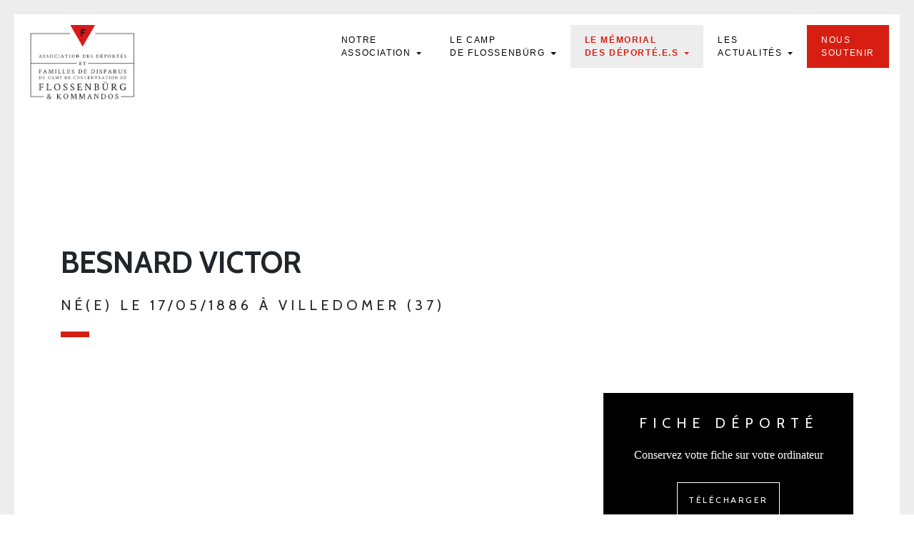

--- FILE ---
content_type: text/html; charset=UTF-8
request_url: https://asso-flossenburg.com/deporte/besnard-victor/
body_size: 43194
content:
<!DOCTYPE html>
<html lang="fr">
<head>
    <!-- Metas -->
    
    <meta charset="UTF-8" />
    <meta name="viewport" content="width=device-width, initial-scale=1">
    <!-- Favicons-->
    <link rel="apple-touch-icon" sizes="180x180" href="https://asso-flossenburg.com/wp-content/themes/t-flossenburg/assets/images/favicon/apple-touch-icon.png">
    <link rel="icon" type="image/png" sizes="32x32" href="https://asso-flossenburg.com/wp-content/themes/t-flossenburg/assets/images/favicon/favicon-32x32.png">
    <link rel="icon" type="image/png" sizes="16x16" href="https://asso-flossenburg.com/wp-content/themes/t-flossenburg/assets/images/favicon/favicon-16x16.png">
    <link rel="manifest" href="https://asso-flossenburg.com/wp-content/themes/t-flossenburg/assets/images/favicon/site.webmanifest">
    <link rel="mask-icon" href="https://asso-flossenburg.com/wp-content/themes/t-flossenburg/assets/images/favicon/safari-pinned-tab.svg" color="#244290">
    <meta name="msapplication-TileColor" content="#ffffff">
    <meta name="theme-color" content="#ffffff">
    <!-- Styles-->
    <link rel="stylesheet" type="text/css" href="https://asso-flossenburg.com/wp-content/themes/t-flossenburg/assets/css/bootstrap.min.css" />
    <link rel="stylesheet" type="text/css" href="https://asso-flossenburg.com/wp-content/themes/t-flossenburg/assets/css/style.css" />
    <link rel="stylesheet" type="text/css" href="https://asso-flossenburg.com/wp-content/themes/t-flossenburg/assets/css/responsive.css" />
    <link rel="stylesheet" type="text/css" href="https://asso-flossenburg.com/wp-content/themes/t-flossenburg/assets/css/hover-min.css" />
    <link rel="stylesheet" type="text/css" href="https://asso-flossenburg.com/wp-content/themes/t-flossenburg/assets/css/main.css" />
    <link rel="stylesheet" type="text/css" href="https://asso-flossenburg.com/wp-content/themes/t-flossenburg/assets/css/flo/theme.css" />
    <!-- Google fonts -->
    
    
    
    
    	<style>img:is([sizes="auto" i], [sizes^="auto," i]) { contain-intrinsic-size: 3000px 1500px }</style>
	
		<!-- All in One SEO 4.8.5 - aioseo.com -->
		<title>BESNARD Victor | Flossenbürg</title><link rel="preload" as="style" href="https://fonts.googleapis.com/css?family=Source%20Sans%20Pro%3A400%2C400i%2C600%2C600i%2C700%2C700i%2C900%2C900i%7CCaveat%7CSource%20Sans%20Pro%3A400%2C400i%2C600%2C600i%2C700%2C700i%2C900%2C900i%7CCrimson%20Text%3A400%2C400i%2C600%2C600i%2C700%2C700i%7CCabin%3A400%2C500%2C600%2C700&#038;display=swap" /><link rel="stylesheet" href="https://fonts.googleapis.com/css?family=Source%20Sans%20Pro%3A400%2C400i%2C600%2C600i%2C700%2C700i%2C900%2C900i%7CCaveat%7CSource%20Sans%20Pro%3A400%2C400i%2C600%2C600i%2C700%2C700i%2C900%2C900i%7CCrimson%20Text%3A400%2C400i%2C600%2C600i%2C700%2C700i%7CCabin%3A400%2C500%2C600%2C700&#038;display=swap" media="print" onload="this.media='all'" /><noscript><link rel="stylesheet" href="https://fonts.googleapis.com/css?family=Source%20Sans%20Pro%3A400%2C400i%2C600%2C600i%2C700%2C700i%2C900%2C900i%7CCaveat%7CSource%20Sans%20Pro%3A400%2C400i%2C600%2C600i%2C700%2C700i%2C900%2C900i%7CCrimson%20Text%3A400%2C400i%2C600%2C600i%2C700%2C700i%7CCabin%3A400%2C500%2C600%2C700&#038;display=swap" /></noscript>
	<meta name="robots" content="max-image-preview:large" />
	<link rel="canonical" href="https://asso-flossenburg.com/deporte/besnard-victor/" />
	<meta name="generator" content="All in One SEO (AIOSEO) 4.8.5" />
		<meta property="og:locale" content="fr_FR" />
		<meta property="og:site_name" content="Flossenbürg | Association des Déportés de Flossenbürg &amp; Kommandos" />
		<meta property="og:type" content="article" />
		<meta property="og:title" content="BESNARD Victor | Flossenbürg" />
		<meta property="og:url" content="https://asso-flossenburg.com/deporte/besnard-victor/" />
		<meta property="og:image" content="https://asso-flossenburg.com/wp-content/uploads/2022/09/sahre-fb-flo.png" />
		<meta property="og:image:secure_url" content="https://asso-flossenburg.com/wp-content/uploads/2022/09/sahre-fb-flo.png" />
		<meta property="og:image:width" content="1200" />
		<meta property="og:image:height" content="630" />
		<meta property="article:published_time" content="2020-04-09T12:47:58+00:00" />
		<meta property="article:modified_time" content="2026-01-18T16:38:29+00:00" />
		<meta name="twitter:card" content="summary" />
		<meta name="twitter:title" content="BESNARD Victor | Flossenbürg" />
		<meta name="twitter:image" content="https://asso-flossenburg.com/wp-content/uploads/2022/09/sahre-fb-flo.png" />
		<script type="application/ld+json" class="aioseo-schema">
			{"@context":"https:\/\/schema.org","@graph":[{"@type":"BreadcrumbList","@id":"https:\/\/asso-flossenburg.com\/deporte\/besnard-victor\/#breadcrumblist","itemListElement":[{"@type":"ListItem","@id":"https:\/\/asso-flossenburg.com#listItem","position":1,"name":"Home","item":"https:\/\/asso-flossenburg.com","nextItem":{"@type":"ListItem","@id":"https:\/\/asso-flossenburg.com\/deporte\/#listItem","name":"D\u00e9port\u00e9s"}},{"@type":"ListItem","@id":"https:\/\/asso-flossenburg.com\/deporte\/#listItem","position":2,"name":"D\u00e9port\u00e9s","item":"https:\/\/asso-flossenburg.com\/deporte\/","nextItem":{"@type":"ListItem","@id":"https:\/\/asso-flossenburg.com\/deporte\/besnard-victor\/#listItem","name":"BESNARD Victor"},"previousItem":{"@type":"ListItem","@id":"https:\/\/asso-flossenburg.com#listItem","name":"Home"}},{"@type":"ListItem","@id":"https:\/\/asso-flossenburg.com\/deporte\/besnard-victor\/#listItem","position":3,"name":"BESNARD Victor","previousItem":{"@type":"ListItem","@id":"https:\/\/asso-flossenburg.com\/deporte\/#listItem","name":"D\u00e9port\u00e9s"}}]},{"@type":"Organization","@id":"https:\/\/asso-flossenburg.com\/#organization","name":"Flossenb\u00fcrg","description":"Association des D\u00e9port\u00e9s de Flossenb\u00fcrg & Kommandos","url":"https:\/\/asso-flossenburg.com\/"},{"@type":"WebPage","@id":"https:\/\/asso-flossenburg.com\/deporte\/besnard-victor\/#webpage","url":"https:\/\/asso-flossenburg.com\/deporte\/besnard-victor\/","name":"BESNARD Victor | Flossenb\u00fcrg","inLanguage":"fr-FR","isPartOf":{"@id":"https:\/\/asso-flossenburg.com\/#website"},"breadcrumb":{"@id":"https:\/\/asso-flossenburg.com\/deporte\/besnard-victor\/#breadcrumblist"},"datePublished":"2020-04-09T14:47:58+02:00","dateModified":"2026-01-18T17:38:29+01:00"},{"@type":"WebSite","@id":"https:\/\/asso-flossenburg.com\/#website","url":"https:\/\/asso-flossenburg.com\/","name":"Flossenb\u00fcrg","description":"Association des D\u00e9port\u00e9s de Flossenb\u00fcrg & Kommandos","inLanguage":"fr-FR","publisher":{"@id":"https:\/\/asso-flossenburg.com\/#organization"}}]}
		</script>
		<!-- All in One SEO -->

<link href='https://fonts.gstatic.com' crossorigin rel='preconnect' />
		<!-- This site uses the Google Analytics by ExactMetrics plugin v8.7.4 - Using Analytics tracking - https://www.exactmetrics.com/ -->
							<script src="//www.googletagmanager.com/gtag/js?id=G-WECDGSZ3ZX"  data-cfasync="false" data-wpfc-render="false" type="text/javascript" async></script>
			<script data-cfasync="false" data-wpfc-render="false" type="text/javascript">
				var em_version = '8.7.4';
				var em_track_user = true;
				var em_no_track_reason = '';
								var ExactMetricsDefaultLocations = {"page_location":"https:\/\/asso-flossenburg.com\/deporte\/besnard-victor\/"};
								if ( typeof ExactMetricsPrivacyGuardFilter === 'function' ) {
					var ExactMetricsLocations = (typeof ExactMetricsExcludeQuery === 'object') ? ExactMetricsPrivacyGuardFilter( ExactMetricsExcludeQuery ) : ExactMetricsPrivacyGuardFilter( ExactMetricsDefaultLocations );
				} else {
					var ExactMetricsLocations = (typeof ExactMetricsExcludeQuery === 'object') ? ExactMetricsExcludeQuery : ExactMetricsDefaultLocations;
				}

								var disableStrs = [
										'ga-disable-G-WECDGSZ3ZX',
									];

				/* Function to detect opted out users */
				function __gtagTrackerIsOptedOut() {
					for (var index = 0; index < disableStrs.length; index++) {
						if (document.cookie.indexOf(disableStrs[index] + '=true') > -1) {
							return true;
						}
					}

					return false;
				}

				/* Disable tracking if the opt-out cookie exists. */
				if (__gtagTrackerIsOptedOut()) {
					for (var index = 0; index < disableStrs.length; index++) {
						window[disableStrs[index]] = true;
					}
				}

				/* Opt-out function */
				function __gtagTrackerOptout() {
					for (var index = 0; index < disableStrs.length; index++) {
						document.cookie = disableStrs[index] + '=true; expires=Thu, 31 Dec 2099 23:59:59 UTC; path=/';
						window[disableStrs[index]] = true;
					}
				}

				if ('undefined' === typeof gaOptout) {
					function gaOptout() {
						__gtagTrackerOptout();
					}
				}
								window.dataLayer = window.dataLayer || [];

				window.ExactMetricsDualTracker = {
					helpers: {},
					trackers: {},
				};
				if (em_track_user) {
					function __gtagDataLayer() {
						dataLayer.push(arguments);
					}

					function __gtagTracker(type, name, parameters) {
						if (!parameters) {
							parameters = {};
						}

						if (parameters.send_to) {
							__gtagDataLayer.apply(null, arguments);
							return;
						}

						if (type === 'event') {
														parameters.send_to = exactmetrics_frontend.v4_id;
							var hookName = name;
							if (typeof parameters['event_category'] !== 'undefined') {
								hookName = parameters['event_category'] + ':' + name;
							}

							if (typeof ExactMetricsDualTracker.trackers[hookName] !== 'undefined') {
								ExactMetricsDualTracker.trackers[hookName](parameters);
							} else {
								__gtagDataLayer('event', name, parameters);
							}
							
						} else {
							__gtagDataLayer.apply(null, arguments);
						}
					}

					__gtagTracker('js', new Date());
					__gtagTracker('set', {
						'developer_id.dNDMyYj': true,
											});
					if ( ExactMetricsLocations.page_location ) {
						__gtagTracker('set', ExactMetricsLocations);
					}
										__gtagTracker('config', 'G-WECDGSZ3ZX', {"forceSSL":"true"} );
										window.gtag = __gtagTracker;										(function () {
						/* https://developers.google.com/analytics/devguides/collection/analyticsjs/ */
						/* ga and __gaTracker compatibility shim. */
						var noopfn = function () {
							return null;
						};
						var newtracker = function () {
							return new Tracker();
						};
						var Tracker = function () {
							return null;
						};
						var p = Tracker.prototype;
						p.get = noopfn;
						p.set = noopfn;
						p.send = function () {
							var args = Array.prototype.slice.call(arguments);
							args.unshift('send');
							__gaTracker.apply(null, args);
						};
						var __gaTracker = function () {
							var len = arguments.length;
							if (len === 0) {
								return;
							}
							var f = arguments[len - 1];
							if (typeof f !== 'object' || f === null || typeof f.hitCallback !== 'function') {
								if ('send' === arguments[0]) {
									var hitConverted, hitObject = false, action;
									if ('event' === arguments[1]) {
										if ('undefined' !== typeof arguments[3]) {
											hitObject = {
												'eventAction': arguments[3],
												'eventCategory': arguments[2],
												'eventLabel': arguments[4],
												'value': arguments[5] ? arguments[5] : 1,
											}
										}
									}
									if ('pageview' === arguments[1]) {
										if ('undefined' !== typeof arguments[2]) {
											hitObject = {
												'eventAction': 'page_view',
												'page_path': arguments[2],
											}
										}
									}
									if (typeof arguments[2] === 'object') {
										hitObject = arguments[2];
									}
									if (typeof arguments[5] === 'object') {
										Object.assign(hitObject, arguments[5]);
									}
									if ('undefined' !== typeof arguments[1].hitType) {
										hitObject = arguments[1];
										if ('pageview' === hitObject.hitType) {
											hitObject.eventAction = 'page_view';
										}
									}
									if (hitObject) {
										action = 'timing' === arguments[1].hitType ? 'timing_complete' : hitObject.eventAction;
										hitConverted = mapArgs(hitObject);
										__gtagTracker('event', action, hitConverted);
									}
								}
								return;
							}

							function mapArgs(args) {
								var arg, hit = {};
								var gaMap = {
									'eventCategory': 'event_category',
									'eventAction': 'event_action',
									'eventLabel': 'event_label',
									'eventValue': 'event_value',
									'nonInteraction': 'non_interaction',
									'timingCategory': 'event_category',
									'timingVar': 'name',
									'timingValue': 'value',
									'timingLabel': 'event_label',
									'page': 'page_path',
									'location': 'page_location',
									'title': 'page_title',
									'referrer' : 'page_referrer',
								};
								for (arg in args) {
																		if (!(!args.hasOwnProperty(arg) || !gaMap.hasOwnProperty(arg))) {
										hit[gaMap[arg]] = args[arg];
									} else {
										hit[arg] = args[arg];
									}
								}
								return hit;
							}

							try {
								f.hitCallback();
							} catch (ex) {
							}
						};
						__gaTracker.create = newtracker;
						__gaTracker.getByName = newtracker;
						__gaTracker.getAll = function () {
							return [];
						};
						__gaTracker.remove = noopfn;
						__gaTracker.loaded = true;
						window['__gaTracker'] = __gaTracker;
					})();
									} else {
										console.log("");
					(function () {
						function __gtagTracker() {
							return null;
						}

						window['__gtagTracker'] = __gtagTracker;
						window['gtag'] = __gtagTracker;
					})();
									}
			</script>
			
							<!-- / Google Analytics by ExactMetrics -->
		<link rel='stylesheet' id='wp-block-library-css' href='https://asso-flossenburg.com/wp-includes/css/dist/block-library/style.min.css?ver=6.8.2' type='text/css' media='all' />
<style id='classic-theme-styles-inline-css' type='text/css'>
/*! This file is auto-generated */
.wp-block-button__link{color:#fff;background-color:#32373c;border-radius:9999px;box-shadow:none;text-decoration:none;padding:calc(.667em + 2px) calc(1.333em + 2px);font-size:1.125em}.wp-block-file__button{background:#32373c;color:#fff;text-decoration:none}
</style>
<style id='global-styles-inline-css' type='text/css'>
:root{--wp--preset--aspect-ratio--square: 1;--wp--preset--aspect-ratio--4-3: 4/3;--wp--preset--aspect-ratio--3-4: 3/4;--wp--preset--aspect-ratio--3-2: 3/2;--wp--preset--aspect-ratio--2-3: 2/3;--wp--preset--aspect-ratio--16-9: 16/9;--wp--preset--aspect-ratio--9-16: 9/16;--wp--preset--color--black: #000000;--wp--preset--color--cyan-bluish-gray: #abb8c3;--wp--preset--color--white: #ffffff;--wp--preset--color--pale-pink: #f78da7;--wp--preset--color--vivid-red: #cf2e2e;--wp--preset--color--luminous-vivid-orange: #ff6900;--wp--preset--color--luminous-vivid-amber: #fcb900;--wp--preset--color--light-green-cyan: #7bdcb5;--wp--preset--color--vivid-green-cyan: #00d084;--wp--preset--color--pale-cyan-blue: #8ed1fc;--wp--preset--color--vivid-cyan-blue: #0693e3;--wp--preset--color--vivid-purple: #9b51e0;--wp--preset--gradient--vivid-cyan-blue-to-vivid-purple: linear-gradient(135deg,rgba(6,147,227,1) 0%,rgb(155,81,224) 100%);--wp--preset--gradient--light-green-cyan-to-vivid-green-cyan: linear-gradient(135deg,rgb(122,220,180) 0%,rgb(0,208,130) 100%);--wp--preset--gradient--luminous-vivid-amber-to-luminous-vivid-orange: linear-gradient(135deg,rgba(252,185,0,1) 0%,rgba(255,105,0,1) 100%);--wp--preset--gradient--luminous-vivid-orange-to-vivid-red: linear-gradient(135deg,rgba(255,105,0,1) 0%,rgb(207,46,46) 100%);--wp--preset--gradient--very-light-gray-to-cyan-bluish-gray: linear-gradient(135deg,rgb(238,238,238) 0%,rgb(169,184,195) 100%);--wp--preset--gradient--cool-to-warm-spectrum: linear-gradient(135deg,rgb(74,234,220) 0%,rgb(151,120,209) 20%,rgb(207,42,186) 40%,rgb(238,44,130) 60%,rgb(251,105,98) 80%,rgb(254,248,76) 100%);--wp--preset--gradient--blush-light-purple: linear-gradient(135deg,rgb(255,206,236) 0%,rgb(152,150,240) 100%);--wp--preset--gradient--blush-bordeaux: linear-gradient(135deg,rgb(254,205,165) 0%,rgb(254,45,45) 50%,rgb(107,0,62) 100%);--wp--preset--gradient--luminous-dusk: linear-gradient(135deg,rgb(255,203,112) 0%,rgb(199,81,192) 50%,rgb(65,88,208) 100%);--wp--preset--gradient--pale-ocean: linear-gradient(135deg,rgb(255,245,203) 0%,rgb(182,227,212) 50%,rgb(51,167,181) 100%);--wp--preset--gradient--electric-grass: linear-gradient(135deg,rgb(202,248,128) 0%,rgb(113,206,126) 100%);--wp--preset--gradient--midnight: linear-gradient(135deg,rgb(2,3,129) 0%,rgb(40,116,252) 100%);--wp--preset--font-size--small: 13px;--wp--preset--font-size--medium: 20px;--wp--preset--font-size--large: 36px;--wp--preset--font-size--x-large: 42px;--wp--preset--spacing--20: 0.44rem;--wp--preset--spacing--30: 0.67rem;--wp--preset--spacing--40: 1rem;--wp--preset--spacing--50: 1.5rem;--wp--preset--spacing--60: 2.25rem;--wp--preset--spacing--70: 3.38rem;--wp--preset--spacing--80: 5.06rem;--wp--preset--shadow--natural: 6px 6px 9px rgba(0, 0, 0, 0.2);--wp--preset--shadow--deep: 12px 12px 50px rgba(0, 0, 0, 0.4);--wp--preset--shadow--sharp: 6px 6px 0px rgba(0, 0, 0, 0.2);--wp--preset--shadow--outlined: 6px 6px 0px -3px rgba(255, 255, 255, 1), 6px 6px rgba(0, 0, 0, 1);--wp--preset--shadow--crisp: 6px 6px 0px rgba(0, 0, 0, 1);}:where(.is-layout-flex){gap: 0.5em;}:where(.is-layout-grid){gap: 0.5em;}body .is-layout-flex{display: flex;}.is-layout-flex{flex-wrap: wrap;align-items: center;}.is-layout-flex > :is(*, div){margin: 0;}body .is-layout-grid{display: grid;}.is-layout-grid > :is(*, div){margin: 0;}:where(.wp-block-columns.is-layout-flex){gap: 2em;}:where(.wp-block-columns.is-layout-grid){gap: 2em;}:where(.wp-block-post-template.is-layout-flex){gap: 1.25em;}:where(.wp-block-post-template.is-layout-grid){gap: 1.25em;}.has-black-color{color: var(--wp--preset--color--black) !important;}.has-cyan-bluish-gray-color{color: var(--wp--preset--color--cyan-bluish-gray) !important;}.has-white-color{color: var(--wp--preset--color--white) !important;}.has-pale-pink-color{color: var(--wp--preset--color--pale-pink) !important;}.has-vivid-red-color{color: var(--wp--preset--color--vivid-red) !important;}.has-luminous-vivid-orange-color{color: var(--wp--preset--color--luminous-vivid-orange) !important;}.has-luminous-vivid-amber-color{color: var(--wp--preset--color--luminous-vivid-amber) !important;}.has-light-green-cyan-color{color: var(--wp--preset--color--light-green-cyan) !important;}.has-vivid-green-cyan-color{color: var(--wp--preset--color--vivid-green-cyan) !important;}.has-pale-cyan-blue-color{color: var(--wp--preset--color--pale-cyan-blue) !important;}.has-vivid-cyan-blue-color{color: var(--wp--preset--color--vivid-cyan-blue) !important;}.has-vivid-purple-color{color: var(--wp--preset--color--vivid-purple) !important;}.has-black-background-color{background-color: var(--wp--preset--color--black) !important;}.has-cyan-bluish-gray-background-color{background-color: var(--wp--preset--color--cyan-bluish-gray) !important;}.has-white-background-color{background-color: var(--wp--preset--color--white) !important;}.has-pale-pink-background-color{background-color: var(--wp--preset--color--pale-pink) !important;}.has-vivid-red-background-color{background-color: var(--wp--preset--color--vivid-red) !important;}.has-luminous-vivid-orange-background-color{background-color: var(--wp--preset--color--luminous-vivid-orange) !important;}.has-luminous-vivid-amber-background-color{background-color: var(--wp--preset--color--luminous-vivid-amber) !important;}.has-light-green-cyan-background-color{background-color: var(--wp--preset--color--light-green-cyan) !important;}.has-vivid-green-cyan-background-color{background-color: var(--wp--preset--color--vivid-green-cyan) !important;}.has-pale-cyan-blue-background-color{background-color: var(--wp--preset--color--pale-cyan-blue) !important;}.has-vivid-cyan-blue-background-color{background-color: var(--wp--preset--color--vivid-cyan-blue) !important;}.has-vivid-purple-background-color{background-color: var(--wp--preset--color--vivid-purple) !important;}.has-black-border-color{border-color: var(--wp--preset--color--black) !important;}.has-cyan-bluish-gray-border-color{border-color: var(--wp--preset--color--cyan-bluish-gray) !important;}.has-white-border-color{border-color: var(--wp--preset--color--white) !important;}.has-pale-pink-border-color{border-color: var(--wp--preset--color--pale-pink) !important;}.has-vivid-red-border-color{border-color: var(--wp--preset--color--vivid-red) !important;}.has-luminous-vivid-orange-border-color{border-color: var(--wp--preset--color--luminous-vivid-orange) !important;}.has-luminous-vivid-amber-border-color{border-color: var(--wp--preset--color--luminous-vivid-amber) !important;}.has-light-green-cyan-border-color{border-color: var(--wp--preset--color--light-green-cyan) !important;}.has-vivid-green-cyan-border-color{border-color: var(--wp--preset--color--vivid-green-cyan) !important;}.has-pale-cyan-blue-border-color{border-color: var(--wp--preset--color--pale-cyan-blue) !important;}.has-vivid-cyan-blue-border-color{border-color: var(--wp--preset--color--vivid-cyan-blue) !important;}.has-vivid-purple-border-color{border-color: var(--wp--preset--color--vivid-purple) !important;}.has-vivid-cyan-blue-to-vivid-purple-gradient-background{background: var(--wp--preset--gradient--vivid-cyan-blue-to-vivid-purple) !important;}.has-light-green-cyan-to-vivid-green-cyan-gradient-background{background: var(--wp--preset--gradient--light-green-cyan-to-vivid-green-cyan) !important;}.has-luminous-vivid-amber-to-luminous-vivid-orange-gradient-background{background: var(--wp--preset--gradient--luminous-vivid-amber-to-luminous-vivid-orange) !important;}.has-luminous-vivid-orange-to-vivid-red-gradient-background{background: var(--wp--preset--gradient--luminous-vivid-orange-to-vivid-red) !important;}.has-very-light-gray-to-cyan-bluish-gray-gradient-background{background: var(--wp--preset--gradient--very-light-gray-to-cyan-bluish-gray) !important;}.has-cool-to-warm-spectrum-gradient-background{background: var(--wp--preset--gradient--cool-to-warm-spectrum) !important;}.has-blush-light-purple-gradient-background{background: var(--wp--preset--gradient--blush-light-purple) !important;}.has-blush-bordeaux-gradient-background{background: var(--wp--preset--gradient--blush-bordeaux) !important;}.has-luminous-dusk-gradient-background{background: var(--wp--preset--gradient--luminous-dusk) !important;}.has-pale-ocean-gradient-background{background: var(--wp--preset--gradient--pale-ocean) !important;}.has-electric-grass-gradient-background{background: var(--wp--preset--gradient--electric-grass) !important;}.has-midnight-gradient-background{background: var(--wp--preset--gradient--midnight) !important;}.has-small-font-size{font-size: var(--wp--preset--font-size--small) !important;}.has-medium-font-size{font-size: var(--wp--preset--font-size--medium) !important;}.has-large-font-size{font-size: var(--wp--preset--font-size--large) !important;}.has-x-large-font-size{font-size: var(--wp--preset--font-size--x-large) !important;}
:where(.wp-block-post-template.is-layout-flex){gap: 1.25em;}:where(.wp-block-post-template.is-layout-grid){gap: 1.25em;}
:where(.wp-block-columns.is-layout-flex){gap: 2em;}:where(.wp-block-columns.is-layout-grid){gap: 2em;}
:root :where(.wp-block-pullquote){font-size: 1.5em;line-height: 1.6;}
</style>
<link rel='stylesheet' id='dflip-style-css' href='https://asso-flossenburg.com/wp-content/plugins/3d-flipbook-dflip-lite/assets/css/dflip.min.css?ver=2.3.75' type='text/css' media='all' />
<script type="text/javascript" src="https://asso-flossenburg.com/wp-content/plugins/google-analytics-dashboard-for-wp/assets/js/frontend-gtag.min.js?ver=8.7.4" id="exactmetrics-frontend-script-js" async="async" data-wp-strategy="async"></script>
<script data-cfasync="false" data-wpfc-render="false" type="text/javascript" id='exactmetrics-frontend-script-js-extra'>/* <![CDATA[ */
var exactmetrics_frontend = {"js_events_tracking":"true","download_extensions":"zip,mp3,mpeg,pdf,docx,pptx,xlsx,rar","inbound_paths":"[{\"path\":\"\\\/go\\\/\",\"label\":\"affiliate\"},{\"path\":\"\\\/recommend\\\/\",\"label\":\"affiliate\"}]","home_url":"https:\/\/asso-flossenburg.com","hash_tracking":"false","v4_id":"G-WECDGSZ3ZX"};/* ]]> */
</script>
<script type="text/javascript" src="https://asso-flossenburg.com/wp-includes/js/jquery/jquery.min.js?ver=3.7.1" id="jquery-core-js"></script>
<script type="text/javascript" src="https://asso-flossenburg.com/wp-includes/js/jquery/jquery-migrate.min.js?ver=3.4.1" id="jquery-migrate-js"></script>
<link rel="https://api.w.org/" href="https://asso-flossenburg.com/wp-json/" /><link rel="alternate" title="JSON" type="application/json" href="https://asso-flossenburg.com/wp-json/wp/v2/deporte/9988" /><link rel="EditURI" type="application/rsd+xml" title="RSD" href="https://asso-flossenburg.com/xmlrpc.php?rsd" />
<link rel='shortlink' href='https://asso-flossenburg.com/?p=9988' />
<link rel="alternate" title="oEmbed (JSON)" type="application/json+oembed" href="https://asso-flossenburg.com/wp-json/oembed/1.0/embed?url=https%3A%2F%2Fasso-flossenburg.com%2Fdeporte%2Fbesnard-victor%2F" />
<link rel="alternate" title="oEmbed (XML)" type="text/xml+oembed" href="https://asso-flossenburg.com/wp-json/oembed/1.0/embed?url=https%3A%2F%2Fasso-flossenburg.com%2Fdeporte%2Fbesnard-victor%2F&#038;format=xml" />

<style type="text/css">
body.admin-bar #wphead {padding-top: 0;}
body.admin-bar #footer {padding-bottom: 28px;}
#wpadminbar { top: auto !important;bottom: 0;}
#wpadminbar .quicklinks .menupop ul { bottom: 28px;}
</style></head>
<body class="wp-singular deporte-template-default single single-deporte postid-9988 wp-theme-t-flossenburg">
<svg style="position: absolute; width: 0; height: 0; overflow: hidden;" version="1.1" xmlns="http://www.w3.org/2000/svg"
     xmlns:xlink="http://www.w3.org/1999/xlink">
    <defs>
        <symbol id="icon-logo" viewBox="0 0 438 313.542">
            <title>Logo</title>
            <path fill="#161719" d="M195 165v-2H2V38h164v-2H0v269h56v-2H2V165zM274 36v2h162v125H244v2h192v138h-53v2h55V36z"/><path fill="#D61F12" d="M273.724 0l-53.341 92.389L167.041 0z"/><path fill="#161719" d="M212.085 48.801V19.299h20.748v5.506h-14.85V31.1h10.957v5.485h-10.957v12.216h-5.898z"/><g fill="#161719"><path d="M42.048 126.332l4.034 10.651c.242.634.437 1.117.585 1.452.081.202.29.367.626.494.336.13.585.192.746.192.055 0 .08.129.08.383a.655.655 0 01-.04.202 132.071 132.071 0 00-2.219-.102l-2.34.102c-.054-.054-.077-.164-.071-.333.008-.167.038-.252.091-.252.162 0 .363-.032.605-.102.242-.066.384-.153.424-.262a1.31 1.31 0 00.04-.323c0-.173-.024-.379-.07-.615a6.898 6.898 0 00-.131-.555l-.081-.222-.827-2.279c-.04-.053-.081-.081-.121-.081a20.155 20.155 0 00-1.533-.061c-.699 0-1.553.034-2.562.102l-.102.06-.867 2.22c-.227.674-.343 1.138-.343 1.392 0 .19.055.323.161.403.121.095.317.172.585.232.27.061.464.091.585.091.041 0 .065.08.071.242a.933.933 0 01-.03.343c-1.345-.066-2.038-.102-2.078-.102-.269 0-.505.009-.706.021-.202.015-.427.027-.676.04l-.716.041c-.054-.054-.081-.153-.081-.303 0-.188.027-.282.081-.282.161 0 .37-.032.625-.102.256-.066.431-.161.525-.282.282-.363.6-.994.948-1.896l3.51-9.017c.027-.067.064-.174.111-.323l.11-.333c.027-.072.068-.167.121-.282.055-.113.102-.197.142-.252a3.58 3.58 0 01.151-.182.545.545 0 01.202-.142.783.783 0 01.252-.04l.183.062zm-2.341 7.282c.7.028 1.178.041 1.433.041.592 0 1.204-.021 1.836-.061l.06-.102-1.634-4.458-1.735 4.499c0 .055.015.081.04.081zM53.845 129.762c0-1.035.397-1.887 1.19-2.552a4.172 4.172 0 012.764-.999 6.905 6.905 0 011.483.161c.168.041.41.105.727.192.316.088.595.159.837.211.161.715.242 1.675.242 2.885 0 .096-.066.142-.202.142-.322 0-.497-.066-.524-.202-.067-.591-.353-1.166-.858-1.725-.504-.557-1.119-.837-1.846-.837-.807 0-1.375.202-1.704.605-.329.403-.494.901-.494 1.492 0 .257.047.503.141.736.095.236.188.433.282.585.095.156.267.333.515.535.249.201.431.343.545.424.115.08.343.229.686.443.343.216.562.352.656.403l.705.434c.404.251.681.424.828.524.148.102.38.283.695.545.316.263.545.494.686.696.142.202.277.454.404.757.128.302.191.615.191.938 0 1.077-.42 1.961-1.261 2.652-.841.694-1.826 1.039-2.956 1.039-.322 0-.665-.023-1.028-.07a14.844 14.844 0 01-1.825-.343 20.46 20.46 0 00-.777-.172c-.336-1.654-.504-2.723-.504-3.207 0-.081.107-.121.322-.121.242 0 .411.061.505.182.458 1.937 1.573 2.904 3.349 2.904.673 0 1.244-.201 1.715-.604.471-.404.706-.975.706-1.715 0-.269-.041-.517-.121-.746a3.252 3.252 0 00-.253-.565c-.086-.147-.241-.305-.463-.474a11.49 11.49 0 00-.515-.373 10.097 10.097 0 00-.666-.384 40.664 40.664 0 01-.666-.363c-.389-.227-.661-.39-.816-.483a28.84 28.84 0 01-.767-.495c-.356-.233-.615-.443-.777-.625a22.64 22.64 0 01-.564-.666 2.378 2.378 0 01-.454-.837 3.192 3.192 0 01-.133-.927zM67.881 129.762c0-1.035.397-1.887 1.19-2.552a4.172 4.172 0 012.764-.999 6.88 6.88 0 011.483.161c.169.041.411.105.726.192.317.088.595.159.837.211.162.715.242 1.675.242 2.885 0 .096-.066.142-.201.142-.323 0-.498-.066-.525-.202-.066-.591-.353-1.166-.857-1.725-.504-.557-1.119-.837-1.846-.837-.807 0-1.374.202-1.704.605-.329.403-.494.901-.494 1.492 0 .257.047.503.141.736.095.236.188.433.282.585.096.156.267.333.515.535.249.201.431.343.545.424.115.08.343.229.686.443.344.216.563.352.656.403l.706.434c.403.251.68.424.827.524.148.102.38.283.695.545.317.263.545.494.687.696.141.202.276.454.403.757.128.302.191.615.191.938 0 1.077-.42 1.961-1.261 2.652-.84.694-1.826 1.039-2.955 1.039-.323 0-.666-.023-1.029-.07a14.844 14.844 0 01-1.825-.343 20.993 20.993 0 00-.776-.172c-.336-1.654-.505-2.723-.505-3.207 0-.081.108-.121.323-.121.242 0 .41.061.504.182.458 1.937 1.573 2.904 3.349 2.904.673 0 1.245-.201 1.715-.604.471-.404.706-.975.706-1.715 0-.269-.04-.517-.121-.746a3.257 3.257 0 00-.252-.565c-.087-.147-.242-.305-.464-.474a11.49 11.49 0 00-.515-.373 10.097 10.097 0 00-.666-.384c-.322-.174-.545-.294-.666-.363-.389-.227-.661-.39-.816-.483a30.63 30.63 0 01-.767-.495c-.356-.233-.615-.443-.776-.625-.162-.182-.35-.403-.565-.666a2.378 2.378 0 01-.454-.837 3.226 3.226 0 01-.133-.927zM83.461 137.851c-1.257-1.331-1.887-2.937-1.887-4.821 0-1.882.63-3.492 1.887-4.831 1.258-1.338 2.774-2.007 4.549-2.007s3.295.669 4.559 2.007c1.266 1.339 1.896 2.949 1.896 4.831 0 1.885-.631 3.49-1.896 4.821-1.264 1.332-2.783 1.997-4.559 1.997s-3.291-.665-4.549-1.997zm4.246-10.813c-1.277 0-2.285.559-3.026 1.675-.739 1.117-1.109 2.408-1.109 3.873 0 1.077.176 2.092.524 3.046a5.68 5.68 0 001.635 2.391c.74.64 1.607.958 2.602.958.861 0 1.614-.278 2.26-.837a4.934 4.934 0 001.422-2.078 7.648 7.648 0 00.454-2.652 8.723 8.723 0 00-.524-3.036 5.69 5.69 0 00-1.634-2.381 3.868 3.868 0 00-2.604-.959zM112.294 135.955c0 .148-.094.663-.282 1.543-.188.881-.323 1.342-.404 1.382-.98.593-2.588.888-4.82.888-1.775 0-3.285-.652-4.529-1.957-1.244-1.303-1.866-2.856-1.866-4.66 0-1.908.64-3.546 1.917-4.912 1.277-1.363 2.844-2.047 4.7-2.047 1.587 0 3.222.169 4.901.504-.025 1.804-.04 2.771-.04 2.904 0 .202-.142.303-.424.303-.134 0-.222-.032-.262-.1a6.375 6.375 0 00-.151-.534c-.061-.182-.188-.416-.384-.706a3.114 3.114 0 00-.706-.747c-.275-.207-.665-.389-1.17-.544a5.857 5.857 0 00-1.704-.232c-1.317 0-2.441.583-3.369 1.745-.928 1.164-1.392 2.479-1.392 3.943 0 1.09.188 2.092.564 3.006a5.257 5.257 0 001.785 2.27c.814.6 1.779.898 2.895.898 1.332 0 2.36-.39 3.087-1.171a2.71 2.71 0 00.494-.797c.142-.328.249-.605.323-.827.074-.222.131-.332.171-.332.081 0 .179.014.293.04.114.028.205.055.272.081l.101.059zM119.209 129.096c0-.833-.046-1.432-.141-1.795-.041-.107-.233-.204-.575-.293-.343-.087-.602-.131-.776-.131-.054 0-.081-.087-.081-.263 0-.161.027-.269.081-.322 1.547.068 2.354.101 2.42.101.216 0 .996-.032 2.34-.101.027.08.041.182.041.303 0 .189-.026.282-.081.282-.134 0-.376.048-.726.141-.35.096-.538.19-.565.283-.121.472-.182 1.097-.182 1.876v7.665c0 .781.06 1.406.182 1.877.027.095.216.186.565.271.35.089.592.132.726.132.055 0 .081.101.081.302a.89.89 0 01-.041.283 94.524 94.524 0 00-2.34-.102c-.066 0-.873.035-2.42.102-.054-.054-.081-.153-.081-.303 0-.188.027-.282.081-.282.175 0 .434-.041.776-.121.343-.081.534-.174.575-.282.095-.363.141-.961.141-1.796v-7.827zM134.778 126.332l4.035 10.651c.241.634.438 1.117.585 1.452.08.202.289.367.625.494.337.13.585.192.746.192.055 0 .081.129.081.383a.655.655 0 01-.04.202 131.36 131.36 0 00-2.22-.102l-2.34.102c-.054-.054-.076-.164-.07-.333.007-.167.037-.252.091-.252.161 0 .363-.032.605-.102.242-.066.383-.153.423-.262.027-.107.041-.214.041-.323 0-.173-.023-.379-.071-.615a6.49 6.49 0 00-.131-.555l-.08-.222-.828-2.279c-.04-.053-.08-.081-.12-.081a20.176 20.176 0 00-1.533-.061c-.699 0-1.554.034-2.563.102l-.1.06-.867 2.22c-.229.674-.344 1.138-.344 1.392 0 .19.055.323.162.403.121.095.316.172.585.232.27.061.464.091.585.091.04 0 .064.08.07.242.007.161-.003.276-.03.343-1.345-.066-2.037-.102-2.077-.102-.269 0-.505.009-.707.021-.201.015-.426.027-.676.04l-.716.041c-.054-.054-.081-.153-.081-.303 0-.188.027-.282.081-.282.161 0 .37-.032.626-.102.256-.066.431-.161.524-.282.282-.363.599-.994.948-1.896l3.51-9.017c.027-.067.064-.174.111-.323.047-.147.084-.258.11-.333.027-.072.067-.167.121-.282.055-.113.101-.197.142-.252a4.11 4.11 0 01.15-.182.553.553 0 01.202-.142.788.788 0 01.252-.04l.183.062zm-2.34 7.282c.7.028 1.177.041 1.433.041.592 0 1.204-.021 1.836-.061l.061-.102-1.635-4.458-1.734 4.499c-.001.055.013.081.039.081zM149.834 126.372c.922.028 1.678.041 2.27.041.592 0 1.352-.013 2.279-.041.928-.026 1.648-.04 2.158-.04.337 0 .801-.072 1.393-.222l.383 2.885c-.094.095-.255.141-.484.141-.121 0-.188-.032-.201-.1-.188-.752-.42-1.24-.696-1.463-.275-.222-.797-.332-1.564-.332-1.425 0-2.164.101-2.219.303-.121.432-.182 1.104-.182 2.017v7.282c0 .781.061 1.406.182 1.877.027.095.216.186.564.271.35.089.592.132.727.132.055 0 .08.101.08.302a.89.89 0 01-.04.283 94.744 94.744 0 00-2.34-.102c-.067 0-.874.035-2.421.102-.054-.054-.081-.153-.081-.303 0-.188.027-.282.081-.282.176 0 .434-.041.776-.121.343-.081.535-.174.575-.282.095-.363.142-.961.142-1.796v-7.303c0-1.17-.061-1.862-.182-2.077-.107-.202-.833-.303-2.179-.303-.767 0-1.287.11-1.563.332-.275.223-.508.711-.696 1.463-.013.068-.08.1-.201.1-.229 0-.39-.046-.484-.141l.383-2.885c.593.149 1.057.222 1.393.222.509 0 1.226.014 2.147.04zM165.313 129.096c0-.833-.047-1.432-.142-1.795-.04-.107-.231-.204-.575-.293-.343-.087-.601-.131-.776-.131-.054 0-.08-.087-.08-.263 0-.161.026-.269.08-.322 1.548.068 2.355.101 2.421.101.216 0 .996-.032 2.34-.101.027.08.041.182.041.303 0 .189-.026.282-.081.282-.134 0-.376.048-.727.141-.349.096-.537.19-.564.283-.121.472-.182 1.097-.182 1.876v7.665c0 .781.061 1.406.182 1.877.027.095.216.186.564.271.351.089.593.132.727.132.055 0 .081.101.081.302a.89.89 0 01-.041.283 94.524 94.524 0 00-2.34-.102c-.066 0-.873.035-2.421.102-.054-.054-.08-.153-.08-.303 0-.188.026-.282.08-.282.176 0 .434-.041.776-.121.344-.081.535-.174.575-.282.095-.363.142-.961.142-1.796v-7.827zM176.293 137.851c-1.258-1.331-1.887-2.937-1.887-4.821 0-1.882.629-3.492 1.887-4.831 1.258-1.338 2.773-2.007 4.549-2.007 1.775 0 3.295.669 4.559 2.007 1.265 1.339 1.896 2.949 1.896 4.831 0 1.885-.632 3.49-1.896 4.821-1.264 1.332-2.783 1.997-4.559 1.997-1.776 0-3.291-.665-4.549-1.997zm4.246-10.813c-1.277 0-2.286.559-3.026 1.675-.739 1.117-1.109 2.408-1.109 3.873 0 1.077.176 2.092.524 3.046a5.687 5.687 0 001.634 2.391c.741.64 1.608.958 2.603.958.861 0 1.614-.278 2.26-.837a4.943 4.943 0 001.422-2.078 7.648 7.648 0 00.454-2.652 8.723 8.723 0 00-.524-3.036 5.692 5.692 0 00-1.635-2.381 3.863 3.863 0 00-2.603-.959zM203.451 129.076c0-.819-.046-1.412-.141-1.775-.041-.107-.272-.212-.696-.313-.424-.102-.723-.152-.897-.152-.054 0-.081-.076-.081-.231 0-.153.027-.259.081-.313.175.014.524.038 1.049.07.524.034.968.051 1.331.051.351 0 .791-.021 1.321-.061.531-.041.845-.061.938-.061.027.08.04.182.04.303 0 .161-.026.241-.081.241-.134 0-.427.055-.877.162-.45.108-.689.21-.716.303-.107.417-.162 1.043-.162 1.876v7.665c0 .836.021 1.775.061 2.824-.053.055-.182.081-.383.081-.229 0-.45-.153-.666-.464l-7.827-11.096v8.614c0 .888.048 1.513.142 1.876.027.095.252.191.676.293.424.101.703.151.837.151.04 0 .064.08.07.242.007.161-.003.276-.03.343a98.684 98.684 0 00-2.319-.102l-2.32.102c-.04-.041-.061-.142-.061-.303 0-.188.021-.282.061-.282.189 0 .494-.051.918-.151.424-.102.655-.212.696-.333.135-.349.201-.98.201-1.896v-7.928c0-.657-.046-1.162-.141-1.513-.041-.107-.269-.204-.687-.293-.416-.087-.719-.131-.907-.131-.054 0-.081-.083-.081-.252 0-.168.027-.279.081-.333a94.47 94.47 0 002.058.04c.7 0 1.237-.012 1.613-.04.499.916 2.778 4.21 6.839 9.885a4.78 4.78 0 00.061-.827v-6.272zM222.931 126.413c.511 0 1.159-.007 1.946-.021.787-.012 1.308-.021 1.563-.021 2.192 0 3.9.646 5.124 1.936 1.225 1.291 1.836 2.813 1.836 4.56 0 1.95-.619 3.579-1.857 4.882-1.236 1.305-2.945 1.957-5.124 1.957-.161 0-.642-.014-1.442-.041-.8-.025-1.468-.032-2.007-.02l-2.441.061c-.04-.041-.061-.142-.061-.303 0-.188.02-.282.061-.282.176 0 .434-.047.777-.142.343-.093.549-.201.615-.322.095-.162.141-.793.141-1.896v-7.626c0-.792-.046-1.371-.141-1.734-.041-.107-.238-.208-.596-.303-.355-.093-.621-.142-.797-.142-.053 0-.08-.08-.08-.241 0-.174.027-.289.08-.344.701.029 1.501.042 2.403.042zm.887 2.441v7.988c0 .565.1 1.078.302 1.533.055.136.414.236 1.079.303a16.31 16.31 0 001.544.102c3.094 0 4.64-1.998 4.64-5.992 0-1.533-.406-2.836-1.221-3.913-.813-1.075-2-1.614-3.561-1.614h-.101c-1.452 0-2.26.109-2.421.323-.174.241-.261.664-.261 1.27zM241.525 126.413c.605 0 1.654-.026 3.148-.081 1.493-.053 2.616-.08 3.368-.08.055.391.159.905.313 1.543.155.639.246 1.039.273 1.2-.067.068-.188.101-.363.101s-.269-.046-.282-.141c-.202-.738-.484-1.213-.848-1.423-.363-.208-.86-.313-1.493-.313h-1.352c-1.155 0-1.748.089-1.775.263-.066.322-.101.887-.101 1.694v3.227c0 .08.29.121.868.121h1.885c.168 0 .347-.026.534-.081l.363-.101c.055-.012.125-.101.212-.263.088-.161.139-.278.151-.353.014-.072.061-.265.142-.575.014-.093.114-.142.302-.142.162 0 .277.035.344.102v3.813c-.054.055-.162.081-.323.081-.175 0-.282-.053-.322-.162a9.562 9.562 0 00-.242-.816c-.067-.182-.117-.289-.151-.323a1.4 1.4 0 00-.172-.131c-.174-.107-.888-.161-2.139-.161-.968 0-1.452.061-1.452.182v3.126c0 .876.061 1.487.182 1.836.04.136.498.202 1.372.202h.968c1.251 0 2.099-.113 2.542-.343.202-.107.428-.346.676-.717.249-.369.448-.809.596-1.321.027-.08.121-.121.282-.121.256 0 .423.041.504.121-.066.176-.171.454-.313.838-.142.383-.252.693-.333.928-.08.235-.167.508-.262.816a5.241 5.241 0 00-.182.767c-.687 0-1.769-.013-3.248-.04-1.479-.026-2.689-.04-3.631-.04l-2.441.061c-.04-.041-.061-.147-.061-.323 0-.173.021-.262.061-.262.176 0 .434-.047.776-.142.344-.093.549-.201.616-.322.094-.162.141-.793.141-1.896v-7.626c0-.792-.047-1.371-.141-1.734-.041-.107-.238-.208-.596-.303-.355-.093-.621-.142-.797-.142-.054 0-.08-.08-.08-.241 0-.174.026-.289.08-.344.701.028 1.501.041 2.401.041zM255.34 129.762c0-1.035.397-1.887 1.191-2.552a4.172 4.172 0 012.764-.999 6.88 6.88 0 011.483.161c.169.041.411.105.727.192.316.088.595.159.837.211.162.715.242 1.675.242 2.885 0 .096-.066.142-.201.142-.323 0-.498-.066-.525-.202-.066-.591-.353-1.166-.857-1.725-.505-.557-1.12-.837-1.847-.837-.807 0-1.374.202-1.704.605-.329.403-.494.901-.494 1.492 0 .257.047.503.142.736.094.236.188.433.282.585.095.156.266.333.514.535.249.201.431.343.545.424.115.08.343.229.686.443.343.216.562.352.655.403l.706.434c.403.251.68.424.827.524.148.102.38.283.696.545.316.263.544.494.686.696.141.202.276.454.403.757.128.302.191.615.191.938 0 1.077-.419 1.961-1.261 2.652-.84.694-1.825 1.039-2.955 1.039-.323 0-.666-.023-1.029-.07a14.969 14.969 0 01-1.825-.343 20.993 20.993 0 00-.776-.172c-.336-1.654-.505-2.723-.505-3.207 0-.081.108-.121.323-.121.242 0 .41.061.504.182.458 1.937 1.573 2.904 3.349 2.904.673 0 1.245-.201 1.715-.604.471-.404.706-.975.706-1.715 0-.269-.04-.517-.121-.746a3.183 3.183 0 00-.252-.565c-.087-.147-.242-.305-.464-.474a10.933 10.933 0 00-.515-.373 10.097 10.097 0 00-.666-.384 43.868 43.868 0 01-.665-.363c-.39-.227-.662-.39-.817-.483a30.63 30.63 0 01-.767-.495c-.356-.233-.615-.443-.776-.625-.162-.182-.35-.403-.565-.666a2.36 2.36 0 01-.453-.837 3.192 3.192 0 01-.134-.927zM280.064 126.413c.511 0 1.159-.007 1.946-.021.787-.012 1.309-.021 1.564-.021 2.192 0 3.9.646 5.124 1.936 1.225 1.291 1.836 2.813 1.836 4.56 0 1.95-.618 3.579-1.856 4.882-1.236 1.305-2.945 1.957-5.124 1.957-.161 0-.642-.014-1.442-.041a38.68 38.68 0 00-2.007-.02l-2.441.061c-.04-.041-.06-.142-.06-.303 0-.188.02-.282.06-.282.176 0 .435-.047.777-.142.343-.093.549-.201.615-.322.095-.162.141-.793.141-1.896v-7.626c0-.792-.046-1.371-.141-1.734-.04-.107-.238-.208-.596-.303-.355-.093-.621-.142-.797-.142-.053 0-.08-.08-.08-.241 0-.174.027-.289.08-.344.7.029 1.5.042 2.401.042zm.887 2.441v7.988c0 .565.102 1.078.303 1.533.055.136.414.236 1.08.303.665.068 1.18.102 1.543.102 3.094 0 4.64-1.998 4.64-5.992 0-1.533-.406-2.836-1.221-3.913-.813-1.075-2-1.614-3.561-1.614h-.101c-1.452 0-2.26.109-2.421.323-.174.241-.262.664-.262 1.27zM298.659 126.413c.605 0 1.654-.026 3.147-.081a103.92 103.92 0 013.369-.08c.054.391.158.905.313 1.543.155.639.246 1.039.272 1.2-.067.068-.188.101-.363.101s-.269-.046-.282-.141c-.202-.738-.484-1.213-.848-1.423-.363-.208-.86-.313-1.493-.313h-1.352c-1.155 0-1.748.089-1.775.263-.067.322-.102.887-.102 1.694v3.227c0 .08.29.121.867.121h1.886c.168 0 .347-.026.534-.081l.363-.101c.055-.012.125-.101.212-.263.088-.161.139-.278.151-.353.015-.072.061-.265.142-.575.014-.093.114-.142.303-.142.161 0 .275.035.343.102v3.813c-.054.055-.162.081-.323.081-.174 0-.282-.053-.322-.162a9.205 9.205 0 00-.242-.816c-.066-.182-.117-.289-.151-.323a1.4 1.4 0 00-.172-.131c-.175-.107-.888-.161-2.138-.161-.969 0-1.453.061-1.453.182v3.126c0 .876.061 1.487.182 1.836.041.136.498.202 1.372.202h.968c1.251 0 2.099-.113 2.542-.343.202-.107.428-.346.676-.717.249-.369.448-.809.596-1.321.026-.08.12-.121.282-.121.256 0 .424.041.504.121-.066.176-.171.454-.313.838a27.132 27.132 0 00-.595 1.744 5.241 5.241 0 00-.182.767c-.687 0-1.769-.013-3.248-.04-1.479-.026-2.689-.04-3.631-.04l-2.441.061c-.04-.041-.061-.147-.061-.323 0-.173.021-.262.061-.262.176 0 .434-.047.776-.142.344-.093.549-.201.615-.322.096-.162.142-.793.142-1.896v-7.626c0-.792-.046-1.371-.142-1.734-.04-.107-.237-.208-.595-.303-.357-.093-.621-.142-.797-.142-.054 0-.081-.08-.081-.241 0-.174.027-.289.081-.344.703.028 1.503.041 2.403.041zm1.857-1.715c0-.093.31-.444.928-1.049.619-.605 1.109-1.041 1.473-1.312a.846.846 0 01.363-.061c.35 0 .612.064.787.192.175.129.262.267.262.414 0 .311-.537.734-1.614 1.271-1.075.539-1.74.807-1.997.807-.135 0-.202-.086-.202-.262zM314.552 126.413c.403 0 .882-.013 1.433-.041a30.85 30.85 0 011.412-.04c.443 0 .892.068 1.341.202.451.135.888.337 1.312.604.424.271.77.654 1.039 1.15.27.498.403 1.077.403 1.734 0 .392-.084.812-.252 1.261a5.121 5.121 0 01-.736 1.312c-.323.424-.757.774-1.302 1.049a3.974 3.974 0 01-1.825.414c-.753 0-1.271-.188-1.554-.565-.08-.093-.101-.248-.061-.464.015-.053.035-.072.061-.061.404.149.854.223 1.352.223.673 0 1.251-.283 1.735-.848.484-.564.727-1.236.727-2.018 0-.954-.208-1.711-.626-2.27-.416-.557-1.062-.837-1.937-.837-.605 0-1.075.049-1.412.142-.066.014-.114.064-.142.15-.025.089-.05.293-.07.616-.02.322-.03.807-.03 1.452v7.201c0 .902.055 1.487.161 1.756.068.175.307.316.717.423.41.109.703.162.877.162.055 0 .081.095.081.282a.971.971 0 01-.04.303c-1.345-.066-2.219-.102-2.623-.102l-2.461.102c-.04-.041-.061-.162-.061-.363 0-.174.021-.263.061-.263.188 0 .451-.04.787-.121.337-.08.538-.181.605-.302.095-.162.141-.793.141-1.896v-7.626c0-.792-.046-1.371-.141-1.734-.041-.107-.238-.208-.596-.303-.355-.093-.621-.142-.797-.142-.054 0-.08-.08-.08-.241 0-.174.026-.289.08-.344l2.421.043zM329.143 137.851c-1.257-1.331-1.886-2.937-1.886-4.821 0-1.882.629-3.492 1.886-4.831 1.258-1.338 2.774-2.007 4.549-2.007 1.775 0 3.296.669 4.56 2.007 1.265 1.339 1.896 2.949 1.896 4.831 0 1.885-.632 3.49-1.896 4.821-1.264 1.332-2.784 1.997-4.56 1.997-1.775 0-3.292-.665-4.549-1.997zm4.247-10.813c-1.277 0-2.286.559-3.026 1.675-.739 1.117-1.109 2.408-1.109 3.873 0 1.077.176 2.092.524 3.046.35.956.895 1.753 1.634 2.391.74.64 1.608.958 2.603.958a3.34 3.34 0 002.259-.837 4.927 4.927 0 001.423-2.078 7.648 7.648 0 00.454-2.652 8.723 8.723 0 00-.524-3.036 5.692 5.692 0 00-1.635-2.381 3.865 3.865 0 00-2.603-.959zM351.299 126.332c.458 0 .922.068 1.392.202.472.135.936.337 1.393.604a3.21 3.21 0 011.129 1.15c.297.498.444 1.077.444 1.734 0 .565-.212 1.158-.636 1.775a4.144 4.144 0 01-1.725 1.433c-.134.055-.175.121-.121.201.673 1.412 1.446 2.597 2.32 3.551 1.291 1.412 2.34 2.118 3.147 2.118.04.081.06.176.06.282a.696.696 0 01-.06.303c-.148.04-.329.061-.545.061-1.882 0-3.516-.968-4.901-2.905a31.95 31.95 0 01-.736-1.059 56.854 56.854 0 00-.606-.888 14.541 14.541 0 00-.443-.595 3.368 3.368 0 00-.444-.484 1.889 1.889 0 00-.413-.263c-.147-.052-.396-.08-.747-.08-.107 0-.188.004-.241.01a.302.302 0 00-.162.091c-.053.055-.08.135-.08.242v2.965c0 .902.054 1.487.161 1.756.067.175.307.316.716.423.41.109.703.162.878.162.054 0 .08.095.08.282a.971.971 0 01-.04.303c-1.345-.066-2.219-.102-2.622-.102l-2.462.102c-.04-.041-.061-.162-.061-.363 0-.174.021-.263.061-.263.189 0 .451-.04.787-.121.337-.08.539-.181.605-.302.095-.162.141-.793.141-1.896v-7.626c0-.792-.046-1.371-.141-1.734-.041-.107-.238-.208-.596-.303-.355-.093-.621-.142-.797-.142-.053 0-.08-.08-.08-.241 0-.174.027-.289.08-.344l2.421.041c.403 0 .882-.013 1.433-.041.55-.025 1.021-.039 1.411-.039zm-.322.888c-.605 0-1.076.049-1.412.142-.054.014-.098.064-.132.15-.033.089-.06.291-.081.605-.02.316-.029.805-.029 1.463v2.44c0 .392.585.585 1.755.585h.504c.472 0 .958-.233 1.463-.705.504-.471.757-1.096.757-1.877-.001-1.867-.943-2.803-2.825-2.803zM367.12 126.372c.922.028 1.679.041 2.27.041.593 0 1.352-.013 2.28-.041.928-.026 1.647-.04 2.158-.04.337 0 .801-.072 1.392-.222l.384 2.885c-.094.095-.256.141-.484.141-.121 0-.188-.032-.202-.1-.188-.752-.419-1.24-.695-1.463-.275-.222-.797-.332-1.563-.332-1.426 0-2.165.101-2.22.303-.12.432-.181 1.104-.181 2.017v7.282c0 .781.061 1.406.181 1.877.027.095.216.186.565.271.35.089.592.132.727.132.054 0 .08.101.08.302a.89.89 0 01-.04.283 94.499 94.499 0 00-2.341-.102c-.066 0-.873.035-2.42.102-.054-.054-.081-.153-.081-.303 0-.188.027-.282.081-.282.175 0 .434-.041.776-.121.343-.081.534-.174.575-.282.095-.363.141-.961.141-1.796v-7.303c0-1.17-.061-1.862-.182-2.077-.106-.202-.833-.303-2.178-.303-.768 0-1.287.11-1.564.332-.275.223-.507.711-.695 1.463-.014.068-.081.1-.202.1-.228 0-.389-.046-.483-.141l.383-2.885c.592.149 1.056.222 1.392.222.509 0 1.225.014 2.146.04zM383.325 126.413c.605 0 1.654-.026 3.147-.081 1.492-.053 2.616-.08 3.368-.08.055.391.159.905.314 1.543.155.639.246 1.039.271 1.2-.066.068-.188.101-.362.101-.175 0-.269-.046-.283-.141-.201-.738-.483-1.213-.847-1.423-.363-.208-.86-.313-1.493-.313h-1.352c-1.155 0-1.748.089-1.775.263-.066.322-.101.887-.101 1.694v3.227c0 .08.289.121.867.121h1.886c.168 0 .347-.026.534-.081l.363-.101c.055-.012.125-.101.212-.263.088-.161.138-.278.151-.353.014-.072.061-.265.141-.575.015-.093.115-.142.303-.142.161 0 .276.035.343.102v3.813c-.053.055-.161.081-.322.081-.175 0-.282-.053-.323-.162a9.273 9.273 0 00-.241-.816c-.067-.182-.117-.289-.151-.323a1.484 1.484 0 00-.172-.131c-.175-.107-.888-.161-2.139-.161-.968 0-1.452.061-1.452.182v3.126c0 .876.06 1.487.182 1.836.04.136.498.202 1.372.202h.968c1.251 0 2.098-.113 2.542-.343.202-.107.428-.346.676-.717a4.63 4.63 0 00.595-1.321c.027-.08.121-.121.283-.121.256 0 .423.041.504.121-.066.176-.172.454-.313.838-.142.383-.252.693-.333.928a30.06 30.06 0 00-.263.816 5.241 5.241 0 00-.182.767c-.685 0-1.767-.013-3.247-.04-1.479-.026-2.69-.04-3.632-.04l-2.44.061c-.04-.041-.06-.147-.06-.323 0-.173.021-.262.06-.262.176 0 .434-.047.776-.142.343-.093.549-.201.615-.322.095-.162.142-.793.142-1.896v-7.626c0-.792-.047-1.371-.142-1.734-.04-.107-.238-.208-.595-.303-.357-.093-.621-.142-.797-.142-.054 0-.081-.08-.081-.241 0-.174.027-.289.081-.344.702.028 1.502.041 2.402.041zm1.857-1.715c0-.093.31-.444.928-1.049.619-.605 1.109-1.041 1.473-1.312a.842.842 0 01.363-.061c.35 0 .612.064.786.192.176.129.263.267.263.414 0 .311-.538.734-1.614 1.271-1.075.539-1.741.807-1.997.807-.135 0-.202-.086-.202-.262zM397.14 129.762c0-1.035.397-1.887 1.19-2.552a4.172 4.172 0 012.764-.999 6.88 6.88 0 011.483.161c.169.041.411.105.726.192.316.088.595.159.837.211.161.715.242 1.675.242 2.885 0 .096-.066.142-.202.142-.322 0-.497-.066-.524-.202-.066-.591-.353-1.166-.856-1.725-.505-.557-1.12-.837-1.847-.837-.807 0-1.374.202-1.704.605-.329.403-.494.901-.494 1.492 0 .257.047.503.141.736.095.236.19.433.283.585.095.156.266.333.514.535.249.201.431.343.545.424.115.08.343.229.686.443.344.216.563.352.656.403l.706.434c.403.251.68.424.827.524.148.102.38.283.695.545.317.263.545.494.687.696.141.202.276.454.403.757.128.302.191.615.191.938 0 1.077-.42 1.961-1.261 2.652-.84.694-1.825 1.039-2.955 1.039-.323 0-.666-.023-1.029-.07a14.969 14.969 0 01-1.825-.343 20.46 20.46 0 00-.777-.172c-.336-1.654-.504-2.723-.504-3.207 0-.081.107-.121.322-.121.242 0 .411.061.505.182.458 1.937 1.573 2.904 3.349 2.904.673 0 1.244-.201 1.715-.604.471-.404.706-.975.706-1.715 0-.269-.04-.517-.121-.746a3.257 3.257 0 00-.252-.565c-.087-.147-.242-.305-.464-.474a11.49 11.49 0 00-.515-.373 10.097 10.097 0 00-.666-.384c-.322-.174-.545-.294-.665-.363-.39-.227-.662-.39-.817-.483a30.63 30.63 0 01-.767-.495c-.356-.233-.615-.443-.776-.625-.162-.182-.35-.403-.565-.666a2.378 2.378 0 01-.454-.837 3.226 3.226 0 01-.133-.927z"/></g><g fill="#161719"><path d="M208.918 157.78c.586 0 1.601-.026 3.047-.078a99.02 99.02 0 013.262-.078c.053.378.153.876.303 1.494s.238 1.006.264 1.162c-.065.065-.182.098-.352.098-.169 0-.26-.046-.273-.137-.195-.716-.469-1.175-.82-1.377-.352-.202-.833-.303-1.445-.303h-1.309c-1.119 0-1.692.085-1.719.254-.065.313-.098.859-.098 1.641v3.125c0 .078.28.117.84.117h1.826c.163 0 .336-.026.518-.078.183-.052.3-.085.352-.098.053-.013.121-.098.205-.254.085-.156.134-.271.146-.342.014-.071.059-.257.137-.557.014-.091.111-.137.293-.137.156 0 .268.032.332.098v3.691c-.052.052-.156.078-.313.078-.169 0-.273-.052-.313-.156a8.847 8.847 0 00-.234-.791c-.064-.176-.113-.28-.146-.313a1.172 1.172 0 00-.166-.127c-.169-.104-.859-.156-2.07-.156-.938 0-1.406.059-1.406.176v3.027c0 .847.059 1.439.176 1.777.039.13.482.195 1.328.195h.938c1.211 0 2.031-.11 2.461-.332.195-.104.414-.335.654-.693.241-.358.434-.784.576-1.279.026-.078.117-.117.273-.117.248 0 .41.039.488.117-.064.169-.166.439-.303.811a26.382 26.382 0 00-.576 1.689c-.091.3-.149.547-.176.742-.664 0-1.712-.013-3.145-.039a201.207 201.207 0 00-3.516-.039l-2.363.059c-.039-.039-.059-.144-.059-.313s.02-.254.059-.254c.17 0 .42-.046.752-.137.332-.091.531-.195.596-.313.092-.156.137-.768.137-1.836v-7.383c0-.769-.045-1.328-.137-1.68-.039-.105-.23-.202-.576-.293-.345-.091-.602-.137-.771-.137-.052 0-.078-.078-.078-.234 0-.169.026-.28.078-.332.676.03 1.451.042 2.323.042zM225.447 157.741c.893.026 1.625.039 2.197.039.573 0 1.309-.013 2.207-.039a77.253 77.253 0 012.09-.039c.326 0 .775-.071 1.348-.215l.371 2.793c-.091.091-.247.137-.469.137-.117 0-.182-.032-.195-.098-.182-.73-.406-1.201-.674-1.416-.267-.215-.771-.322-1.514-.322-1.38 0-2.096.098-2.148.293-.117.417-.176 1.067-.176 1.953v7.051c0 .755.059 1.36.176 1.816.026.091.209.179.547.264.339.085.573.127.703.127.053 0 .078.098.078.293a.86.86 0 01-.039.273 84.125 84.125 0 00-2.266-.098c-.064 0-.846.032-2.344.098-.052-.052-.078-.149-.078-.293 0-.183.026-.273.078-.273.17 0 .42-.039.752-.117.332-.078.518-.169.557-.273.092-.352.137-.931.137-1.738v-7.07c0-1.133-.059-1.804-.176-2.012-.104-.195-.807-.293-2.109-.293-.742 0-1.246.107-1.514.322-.267.215-.491.686-.674 1.416-.013.065-.078.098-.195.098-.221 0-.377-.046-.469-.137l.371-2.793c.573.144 1.023.215 1.348.215.495-.001 1.189.012 2.08.038z"/></g><g fill="#161719"><path d="M38.151 189.429c.747 0 2.042-.034 3.885-.1 1.843-.067 3.229-.1 4.159-.1.066.48.195 1.117.387 1.904.189.789.303 1.283.335 1.482-.082.083-.232.125-.448.125-.215 0-.331-.06-.349-.175-.249-.914-.598-1.498-1.046-1.757-.448-.257-1.062-.385-1.843-.385h-1.669c-1.427 0-2.156.107-2.191.324-.082.399-.124 1.096-.124 2.092v4.06c0 .1.349.148 1.046.148h1.319c1.113 0 1.794-.078 2.042-.237.25-.157.466-.609.648-1.356.017-.1.034-.174.049-.224.017-.117.142-.175.374-.175.199 0 .341.041.424.125v4.831c-.065.065-.199.1-.399.1-.214 0-.348-.067-.398-.199a10.166 10.166 0 00-.299-1.01c-.082-.224-.145-.356-.186-.398a1.537 1.537 0 00-.213-.161c-.214-.134-1.096-.199-2.64-.199-1.178 0-1.767.075-1.767.225v3.935c0 .962.074 1.733.224 2.316.035.115.267.228.697.335.434.109.732.163.896.163.067 0 .1.124.1.373 0 .133-.015.249-.05.349-1.658-.084-2.622-.124-2.889-.124-.082 0-1.078.04-2.988.124-.065-.066-.1-.191-.1-.373 0-.233.034-.349.1-.349.217 0 .536-.05.96-.149.423-.1.659-.217.709-.349.116-.448.174-1.195.174-2.241v-9.588c0-.981-.058-1.693-.174-2.142-.05-.135-.295-.259-.734-.374-.441-.117-.768-.174-.984-.174-.065 0-.1-.1-.1-.299 0-.217.034-.358.1-.424.864.033 1.852.051 2.963.051zM62.005 189.329l4.981 13.149c.299.779.539 1.377.723 1.793.1.249.356.452.772.609.413.158.722.237.921.237.065 0 .1.157.1.473a.87.87 0 01-.05.249 128.257 128.257 0 00-2.739-.124c-.018 0-.981.04-2.889.124-.067-.066-.096-.203-.089-.411.01-.207.047-.311.113-.311.199 0 .448-.042.747-.125.299-.084.474-.191.523-.323.032-.135.05-.267.05-.398 0-.217-.029-.47-.088-.761a7.939 7.939 0 00-.161-.684l-.1-.274-1.021-2.813c-.05-.067-.1-.1-.15-.1a24.587 24.587 0 00-1.892-.075c-.864 0-1.918.04-3.163.125l-.124.074-1.071 2.739c-.283.83-.423 1.402-.423 1.719 0 .231.064.398.199.498.149.115.389.211.722.285.332.075.573.113.723.113.05 0 .078.1.086.299.01.199-.004.339-.036.423a278.712 278.712 0 00-2.566-.124c-.333 0-.622.008-.871.024s-.527.033-.835.05c-.307.016-.602.033-.884.05-.067-.066-.1-.191-.1-.373 0-.233.032-.349.1-.349.199 0 .456-.042.772-.125.313-.084.53-.199.647-.349.349-.448.737-1.23 1.17-2.341l4.333-11.132a7.21 7.21 0 00.137-.398c.06-.184.104-.32.138-.412a4.02 4.02 0 01.149-.349c.065-.14.125-.245.174-.31.051-.067.111-.143.187-.225a.603.603 0 01.249-.174.871.871 0 01.313-.051l.223.078zm-2.889 8.99c.862.032 1.452.05 1.769.05.729 0 1.484-.025 2.266-.074l.075-.125-2.018-5.504-2.142 5.554c0 .065.016.099.05.099zM79.208 189.404c.614 0 1.377-.043 2.291-.125.116.381 1.761 4.54 4.931 12.477.018.033.05.05.1.05.067 0 .107-.034.125-.1 1.626-3.819 2.921-6.965 3.885-9.439l.996-2.988c1.063.065 1.751.1 2.066.1 1.029 0 1.96-.034 2.79-.1.05.149.074.273.074.373 0 .232-.042.35-.124.35h-.05c-.183 0-.424.053-.723.16-.299.109-.522.221-.673.338-.199.149-.299.705-.299 1.668 0 .265.075 3.636.225 10.111.018.946.142 1.709.374 2.291.066.149.315.277.747.385.431.109.739.163.921.163.067 0 .1.115.1.349 0 .149-.017.273-.05.373-1.661-.084-2.647-.124-2.963-.124-.083 0-1.079.04-2.989.124-.066-.066-.1-.199-.1-.398 0-.216.033-.323.1-.323.167 0 .42-.042.761-.125.339-.084.584-.166.733-.249.199-.116.299-.473.299-1.07v-1.32l-.299-8.766a6.718 6.718 0 00-.136-.936c-.074-.355-.155-.534-.237-.534-.032 0-.075.058-.125.175l-5.204 12.451c-.316.713-.623 1.071-.922 1.071a.844.844 0 01-.225-.05l-5.702-14.494c-.033 1.594-.083 3.42-.149 5.479-.067 2.058-.125 3.757-.175 5.092-.05 1.338-.074 2.021-.074 2.056 0 .299.05.514.149.647.1.133.402.261.91.386.505.124.841.188 1.007.188.067 0 .1.124.1.373 0 .133-.017.249-.05.349-1.66-.084-2.622-.124-2.889-.124-.032 0-1.004.04-2.914.124-.082-.084-.124-.208-.124-.373 0-.233.042-.349.124-.349.232 0 .577-.054 1.035-.163.456-.107.759-.235.908-.385.266-.299.415-1.021.448-2.167a780.264 780.264 0 01.223-9.054c.033-.953.05-1.564.05-1.829 0-.415-.032-.747-.1-.996-.05-.134-.331-.253-.847-.362-.516-.107-.889-.16-1.121-.16-.066 0-.1-.117-.1-.35 0-.184.033-.308.1-.373l.935.05c.339.016.651.032.933.05.284.014.592.023.924.023zM105.701 192.741c0-1.031-.06-1.768-.174-2.217-.05-.134-.287-.253-.711-.362-.424-.107-.743-.16-.958-.16-.067 0-.1-.109-.1-.324 0-.199.032-.333.1-.398 1.908.082 2.904.125 2.988.125.265 0 1.229-.043 2.89-.125.032.1.049.225.049.373 0 .232-.034.35-.1.35-.166 0-.465.057-.896.174-.433.115-.664.231-.697.349-.149.581-.224 1.353-.224 2.316v9.463c0 .962.074 1.733.224 2.316.033.115.265.228.697.335.432.109.73.163.896.163.066 0 .1.124.1.373 0 .133-.017.249-.049.349-1.661-.084-2.625-.124-2.89-.124-.084 0-1.08.04-2.988.124-.067-.066-.1-.191-.1-.373 0-.233.032-.349.1-.349.215 0 .534-.05.958-.149.424-.1.661-.217.711-.349.114-.448.174-1.188.174-2.217v-9.663zM119.841 189.429c.331 0 .655-.01.972-.024.314-.018.655-.039 1.021-.063l.896-.062c.033.1.05.225.05.373 0 .232-.034.35-.1.35-.166 0-.465.057-.896.174-.433.115-.664.231-.697.349-.149.581-.224 1.353-.224 2.316v9.389c0 .879.074 1.608.224 2.191.05.165.613.249 1.693.249h1.195c1.545 0 2.59-.142 3.139-.424.248-.134.526-.427.833-.885.309-.456.552-1 .735-1.63.033-.1.15-.149.349-.149.314 0 .523.05.623.149-.085.214-.213.56-.388 1.032-.174.474-.309.856-.409 1.145-.1.291-.209.626-.324 1.01a6.185 6.185 0 00-.224.946c-.864 0-2.213-.025-4.048-.075-1.834-.05-3.316-.074-4.444-.074l-3.014.074c-.05-.05-.074-.184-.074-.398 0-.216.024-.323.074-.323.231 0 .556-.05.971-.15.414-.1.663-.225.748-.374.114-.199.174-.98.174-2.341v-9.413c0-1.064-.06-1.818-.174-2.267-.051-.134-.288-.253-.711-.362-.424-.107-.743-.16-.958-.16-.067 0-.1-.109-.1-.324 0-.199.032-.333.1-.398.215.016.655.046 1.319.086.663.042 1.221.063 1.669.063zM139.086 189.429c.333 0 .657-.01.971-.024.316-.018.657-.039 1.021-.063l.896-.062c.034.1.05.225.05.373 0 .232-.032.35-.1.35-.165 0-.464.057-.896.174-.431.115-.663.231-.697.349-.15.581-.225 1.353-.225 2.316v9.389c0 .879.075 1.608.225 2.191.05.165.615.249 1.693.249h1.195c1.544 0 2.59-.142 3.138-.424.249-.134.527-.427.836-.885.306-.456.551-1 .733-1.63.034-.1.149-.149.349-.149.316 0 .523.05.622.149-.082.214-.21.56-.385 1.032a30.75 30.75 0 00-.735 2.155 6.727 6.727 0 00-.225.946c-.861 0-2.212-.025-4.046-.075a169.76 169.76 0 00-4.446-.074l-3.013.074c-.05-.05-.075-.184-.075-.398 0-.216.025-.323.075-.323.233 0 .558-.05.971-.15.416-.1.665-.225.747-.374.117-.199.175-.98.175-2.341v-9.413c0-1.064-.058-1.818-.175-2.267-.05-.134-.285-.253-.709-.362-.423-.107-.743-.16-.959-.16-.065 0-.1-.109-.1-.324 0-.199.034-.333.1-.398.216.016.656.046 1.319.086.666.042 1.222.063 1.67.063zM158.108 189.429c.747 0 2.042-.034 3.885-.1 1.843-.067 3.227-.1 4.159-.1.065.48.195 1.117.385 1.904.191.789.303 1.283.338 1.482-.085.083-.234.125-.449.125-.216 0-.333-.06-.349-.175-.249-.914-.598-1.498-1.046-1.757-.448-.257-1.063-.385-1.843-.385h-1.668c-1.43 0-2.159.107-2.192.324-.084.399-.124 1.096-.124 2.092v3.984c0 .1.356.149 1.071.149h2.327c.209 0 .427-.034.661-.1.231-.067.381-.109.448-.125.065-.017.153-.124.261-.323.108-.199.17-.345.188-.437.016-.09.074-.328.174-.709.016-.117.141-.175.374-.175.199 0 .339.04.423.125v4.707c-.066.064-.199.1-.398.1-.216 0-.349-.067-.398-.199a11.29 11.29 0 00-.299-1.01c-.084-.225-.146-.356-.188-.398a1.38 1.38 0 00-.211-.161c-.216-.134-1.096-.199-2.64-.199-1.195 0-1.793.074-1.793.225v3.859c0 1.079.075 1.834.224 2.267.051.165.613.249 1.694.249h1.195c1.544 0 2.59-.142 3.138-.424.249-.134.526-.427.833-.885.309-.456.552-1 .735-1.63.033-.1.15-.149.35-.149.313 0 .522.05.622.149-.084.214-.213.56-.387 1.032a52.87 52.87 0 00-.41 1.145c-.1.291-.209.626-.323 1.01a6.088 6.088 0 00-.225.946c-.847 0-2.184-.018-4.01-.05-1.827-.034-3.321-.05-4.482-.05l-3.014.074c-.05-.05-.074-.184-.074-.398 0-.216.024-.323.074-.323.215 0 .535-.06.958-.175.424-.116.677-.249.761-.398.115-.199.174-.98.174-2.341v-9.413c0-.981-.059-1.693-.174-2.142-.05-.135-.295-.259-.735-.374-.439-.117-.769-.174-.983-.174-.066 0-.1-.1-.1-.299 0-.217.033-.358.1-.424.862.036 1.85.054 2.963.054zM175.162 193.563c0-1.279.49-2.329 1.469-3.151.979-.821 2.117-1.231 3.412-1.231.365 0 .711.021 1.034.061.324.042.588.088.797.138.207.05.506.129.896.235a21.5 21.5 0 001.032.263c.199.879.299 2.067.299 3.562 0 .114-.082.174-.248.174-.398 0-.615-.084-.648-.249-.082-.731-.435-1.44-1.057-2.13-.623-.688-1.384-1.032-2.28-1.032-.996 0-1.697.249-2.104.747-.407.498-.61 1.11-.61 1.843 0 .314.057.618.174.908.117.291.232.532.349.722.117.191.328.412.636.661.307.249.531.423.673.523.14.1.423.282.847.548.424.265.691.432.809.498l.871.535c.498.309.84.522 1.021.647.182.124.469.349.86.672.389.324.672.611.847.86.174.249.339.56.498.933.157.374.235.761.235 1.159 0 1.328-.518 2.42-1.556 3.274-1.038.857-2.255 1.283-3.649 1.283a9.58 9.58 0 01-1.27-.088 17.035 17.035 0 01-1.121-.175c-.299-.058-.676-.14-1.132-.249a23.552 23.552 0 00-.96-.211c-.416-2.042-.622-3.361-.622-3.959 0-.1.132-.149.398-.149.299 0 .505.074.622.224.565 2.391 1.942 3.586 4.134 3.586.83 0 1.537-.249 2.117-.747.58-.498.871-1.205.871-2.116 0-.334-.049-.64-.148-.922a4.061 4.061 0 00-.311-.697c-.109-.184-.299-.377-.573-.586-.273-.207-.486-.36-.636-.46-.149-.1-.424-.259-.822-.473-.398-.217-.672-.366-.821-.449a90.098 90.098 0 01-1.008-.598 30.654 30.654 0 01-.946-.61c-.44-.29-.761-.548-.96-.773a29.548 29.548 0 01-.697-.821 2.925 2.925 0 01-.56-1.033 4.005 4.005 0 01-.162-1.147zM205.684 189.429c.631 0 1.432-.01 2.402-.024.972-.018 1.615-.025 1.932-.025 2.705 0 4.813.797 6.325 2.391 1.51 1.594 2.267 3.47 2.267 5.629 0 2.405-.765 4.415-2.291 6.026-1.529 1.609-3.637 2.415-6.326 2.415-.199 0-.793-.017-1.781-.05a41.463 41.463 0 00-2.477-.024l-3.013.074c-.05-.05-.075-.174-.075-.373 0-.233.025-.349.075-.349.215 0 .534-.06.958-.175.423-.116.676-.249.76-.398.115-.199.175-.98.175-2.341v-9.413c0-.981-.06-1.693-.175-2.142-.05-.135-.295-.259-.735-.374-.439-.117-.768-.174-.982-.174-.067 0-.1-.1-.1-.299 0-.217.032-.358.1-.424.859.032 1.848.05 2.961.05zm1.095 3.013v9.861c0 .697.125 1.328.374 1.893.066.165.51.29 1.331.374.822.082 1.458.124 1.906.124 3.818 0 5.729-2.465 5.729-7.396 0-1.893-.502-3.504-1.508-4.832-1.004-1.329-2.47-1.992-4.395-1.992h-.125c-1.793 0-2.789.133-2.988.398-.216.3-.324.823-.324 1.57zM228.64 189.429c.747 0 2.042-.034 3.885-.1 1.843-.067 3.229-.1 4.159-.1.066.48.195 1.117.387 1.904.189.789.303 1.283.335 1.482-.082.083-.231.125-.448.125-.214 0-.331-.06-.349-.175-.249-.914-.598-1.498-1.046-1.757-.448-.257-1.06-.385-1.843-.385h-1.669c-1.427 0-2.156.107-2.191.324-.082.399-.124 1.096-.124 2.092v3.984c0 .1.358.149 1.07.149h2.33c.207 0 .427-.034.659-.1.233-.067.383-.109.448-.125.066-.017.153-.124.262-.323.107-.199.171-.345.186-.437.017-.09.074-.328.174-.709.018-.117.142-.175.374-.175.199 0 .341.04.423.125v4.707c-.064.064-.199.1-.398.1-.215 0-.349-.067-.398-.199a10.652 10.652 0 00-.299-1.01c-.082-.225-.145-.356-.186-.398a1.537 1.537 0 00-.213-.161c-.215-.134-1.096-.199-2.64-.199-1.195 0-1.793.074-1.793.225v3.859c0 1.079.074 1.834.224 2.267.05.165.615.249 1.693.249h1.195c1.545 0 2.591-.142 3.139-.424.249-.134.526-.427.835-.885.307-.456.552-1 .733-1.63.035-.1.149-.149.349-.149.316 0 .523.05.623.149-.083.214-.211.56-.385 1.032-.175.474-.313.856-.412 1.145-.1.291-.207.626-.324 1.01a6.703 6.703 0 00-.224.946c-.847 0-2.182-.018-4.01-.05-1.825-.034-3.32-.05-4.482-.05l-3.014.074c-.05-.05-.074-.184-.074-.398 0-.216.024-.323.074-.323.217 0 .536-.06.96-.175.423-.116.676-.249.759-.398.116-.199.174-.98.174-2.341v-9.413c0-.981-.058-1.693-.174-2.142-.05-.135-.295-.259-.734-.374-.44-.117-.768-.174-.984-.174-.064 0-.1-.1-.1-.299 0-.217.035-.358.1-.424.864.036 1.852.054 2.964.054zM258.888 189.429c.631 0 1.433-.01 2.404-.024.972-.018 1.613-.025 1.929-.025 2.707 0 4.814.797 6.326 2.391 1.512 1.594 2.266 3.47 2.266 5.629 0 2.405-.764 4.415-2.291 6.026-1.526 1.609-3.636 2.415-6.325 2.415-.199 0-.793-.017-1.779-.05a41.54 41.54 0 00-2.479-.024l-3.014.074c-.049-.05-.074-.174-.074-.373 0-.233.025-.349.074-.349.217 0 .537-.06.96-.175.424-.116.677-.249.759-.398.117-.199.175-.98.175-2.341v-9.413c0-.981-.058-1.693-.175-2.142-.05-.135-.295-.259-.733-.374-.44-.117-.769-.174-.985-.174-.066 0-.1-.1-.1-.299 0-.217.033-.358.1-.424.862.032 1.849.05 2.962.05zm1.095 3.013v9.861c0 .697.125 1.328.374 1.893.066.165.512.29 1.333.374.822.082 1.456.124 1.904.124 3.817 0 5.728-2.465 5.728-7.396 0-1.893-.502-3.504-1.506-4.832-1.006-1.329-2.471-1.992-4.396-1.992h-.124c-1.793 0-2.789.133-2.988.398-.217.3-.325.823-.325 1.57zM280.949 192.741c0-1.031-.06-1.768-.175-2.217-.05-.134-.287-.253-.711-.362-.423-.107-.743-.16-.958-.16-.066 0-.1-.109-.1-.324 0-.199.033-.333.1-.398 1.908.082 2.904.125 2.988.125.265 0 1.229-.043 2.89-.125.032.1.05.225.05.373 0 .232-.035.35-.1.35-.167 0-.466.057-.897.174-.434.115-.665.231-.697.349-.149.581-.225 1.353-.225 2.316v9.463c0 .962.075 1.733.225 2.316.032.115.264.228.697.335.431.109.73.163.897.163.064 0 .1.124.1.373 0 .133-.018.249-.05.349-1.661-.084-2.625-.124-2.89-.124-.084 0-1.08.04-2.988.124-.066-.066-.1-.191-.1-.373 0-.233.033-.349.1-.349.215 0 .535-.05.958-.149.424-.1.661-.217.711-.349.115-.448.175-1.188.175-2.217v-9.663zM292.598 193.563c0-1.279.488-2.329 1.47-3.151.979-.821 2.116-1.231 3.411-1.231.364 0 .709.021 1.033.061a7.8 7.8 0 01.797.138c.209.05.508.129.896.235.391.109.735.195 1.034.263.199.879.299 2.067.299 3.562 0 .114-.084.174-.249.174-.398 0-.615-.084-.647-.249-.084-.731-.437-1.44-1.06-2.13-.622-.688-1.381-1.032-2.277-1.032-.996 0-1.697.249-2.105.747-.406.498-.609 1.11-.609 1.843 0 .314.058.618.175.908.115.291.232.532.349.722.115.191.327.412.634.661.309.249.532.423.673.523.142.1.423.282.847.548.423.265.693.432.81.498l.871.535c.498.309.837.522 1.022.647.182.124.469.349.858.672.391.324.672.611.846.86.175.249.342.56.499.933.158.374.237.761.237 1.159 0 1.328-.52 2.42-1.558 3.274-1.036.857-2.253 1.283-3.647 1.283a9.58 9.58 0 01-1.27-.088 16.928 16.928 0 01-1.121-.175c-.299-.058-.677-.14-1.134-.249a22.932 22.932 0 00-.958-.211c-.416-2.042-.623-3.361-.623-3.959 0-.1.133-.149.398-.149.299 0 .506.074.623.224.563 2.391 1.942 3.586 4.134 3.586.829 0 1.534-.249 2.117-.747.58-.498.871-1.205.871-2.116 0-.334-.05-.64-.149-.922a3.834 3.834 0 00-.313-.697c-.106-.184-.299-.377-.572-.586-.274-.207-.484-.36-.634-.46-.149-.1-.424-.259-.822-.473-.398-.217-.673-.366-.821-.449a96.16 96.16 0 01-1.01-.598 36.63 36.63 0 01-.946-.61c-.439-.29-.759-.548-.958-.773a25.133 25.133 0 01-.697-.821 2.944 2.944 0 01-.561-1.033 3.97 3.97 0 01-.163-1.147zM312.49 189.429c.498 0 1.088-.018 1.769-.05.682-.034 1.262-.05 1.743-.05.548 0 1.1.082 1.656.249a6.383 6.383 0 011.619.747c.523.331.95.805 1.281 1.42.334.612.498 1.327.498 2.142 0 .48-.103 1-.309 1.556a6.329 6.329 0 01-.91 1.618c-.398.523-.933.956-1.605 1.295-.673.342-1.423.512-2.255.512-.929 0-1.568-.233-1.917-.697-.1-.117-.125-.309-.075-.572.018-.067.042-.093.075-.075a4.84 4.84 0 001.668.274c.831 0 1.544-.35 2.142-1.047.598-.697.897-1.528.897-2.49 0-1.18-.256-2.112-.772-2.803-.514-.688-1.31-1.032-2.391-1.032-.747 0-1.328.058-1.743.175-.083.015-.141.078-.175.186-.032.109-.061.362-.086.761-.025.398-.039.996-.039 1.793v8.891c0 1.11.067 1.833.199 2.166.085.215.378.39.886.523.506.132.868.199 1.082.199.067 0 .1.115.1.349 0 .149-.015.273-.05.373-1.659-.084-2.739-.124-3.237-.124l-3.038.124c-.05-.05-.075-.199-.075-.448 0-.216.025-.323.075-.323.233 0 .558-.05.971-.15.416-.1.665-.225.747-.374.117-.199.175-.98.175-2.341v-9.413c0-.981-.058-1.693-.175-2.142-.05-.135-.295-.259-.733-.374-.44-.117-.768-.174-.984-.174-.066 0-.1-.1-.1-.299 0-.217.034-.358.1-.424l2.986.049zM336.17 189.329l4.98 13.149c.299.779.538 1.377.723 1.793.1.249.357.452.772.609.414.158.723.237.922.237.065 0 .1.157.1.473a.87.87 0 01-.05.249 128.58 128.58 0 00-2.739-.124c-.018 0-.982.04-2.889.124-.067-.066-.097-.203-.089-.411.01-.207.046-.311.113-.311.199 0 .448-.042.747-.125.299-.084.473-.191.523-.323a1.72 1.72 0 00.049-.398c0-.217-.028-.47-.088-.761a8 8 0 00-.16-.684l-.1-.274-1.021-2.813c-.05-.067-.1-.1-.149-.1a24.593 24.593 0 00-1.893-.075c-.864 0-1.918.04-3.163.125l-.124.074-1.071 2.739c-.283.83-.423 1.402-.423 1.719 0 .231.065.398.199.498.149.115.389.211.722.285.332.075.573.113.723.113.05 0 .078.1.086.299.01.199-.004.339-.036.423a281.943 281.943 0 00-2.565-.124c-.333 0-.623.008-.871.024-.25.016-.527.033-.836.05-.307.016-.601.033-.883.05-.067-.066-.1-.191-.1-.373 0-.233.032-.349.1-.349.199 0 .456-.042.771-.125.315-.084.531-.199.648-.349.348-.448.737-1.23 1.17-2.341l4.333-11.132a7.21 7.21 0 00.137-.398c.059-.184.103-.32.138-.412a4.02 4.02 0 01.149-.349 1.745 1.745 0 01.361-.535.596.596 0 01.249-.174.867.867 0 01.311-.051l.224.078zm-2.889 8.99c.861.032 1.452.05 1.768.05.73 0 1.485-.025 2.267-.074l.075-.125-2.018-5.504-2.142 5.554c0 .065.015.099.05.099zM356.76 189.329c.564 0 1.138.082 1.718.249a7.271 7.271 0 011.719.747c.565.331 1.03.805 1.395 1.42.366.612.548 1.327.548 2.142 0 .697-.261 1.427-.783 2.191-.523.763-1.234 1.353-2.131 1.768-.164.065-.214.15-.149.25.832 1.743 1.786 3.202 2.864 4.383 1.594 1.743 2.889 2.614 3.885 2.614.05.1.075.215.075.349a.833.833 0 01-.075.374c-.182.05-.406.075-.672.075-2.324 0-4.342-1.196-6.052-3.587a41.632 41.632 0 01-.908-1.308 93.21 93.21 0 00-.747-1.097 19.22 19.22 0 00-.548-.733 4.094 4.094 0 00-.548-.598 2.178 2.178 0 00-.512-.324c-.182-.066-.488-.1-.922-.1-.132 0-.231.004-.299.012a.365.365 0 00-.199.113c-.065.066-.1.165-.1.299v3.661c0 1.11.067 1.833.199 2.166.085.215.378.39.886.523.506.132.867.199 1.082.199.067 0 .1.115.1.349 0 .149-.015.273-.05.373-1.659-.084-2.739-.124-3.237-.124l-3.038.124c-.05-.05-.075-.199-.075-.448 0-.216.025-.323.075-.323.231 0 .556-.05.971-.15.416-.1.665-.225.747-.374.117-.199.175-.98.175-2.341v-9.413c0-.981-.058-1.693-.175-2.142-.05-.135-.295-.259-.733-.374-.44-.117-.767-.174-.984-.174-.067 0-.1-.1-.1-.299 0-.217.032-.358.1-.424l2.988.05c.498 0 1.088-.018 1.768-.05.68-.032 1.26-.048 1.742-.048zm-.399 1.096c-.747 0-1.328.058-1.744.175-.065.015-.12.078-.16.186-.042.109-.075.358-.1.747-.025.391-.039.992-.039 1.807v3.013c0 .481.723.723 2.167.723h.623c.582 0 1.184-.291 1.806-.872.623-.582.934-1.354.934-2.315 0-2.311-1.162-3.464-3.487-3.464zM374.661 189.404c.265 0 1.228-.043 2.889-.125.033.1.05.215.05.349 0 .249-.034.374-.1.374-.166 0-.465.057-.897.174-.433.115-.664.231-.697.349-.15.581-.224 1.353-.224 2.316v5.554c0 1.875.398 3.369 1.195 4.482.797 1.111 1.925 1.668 3.387 1.668 2.839 0 4.259-1.867 4.259-5.604v-6.226c0-1.013-.059-1.743-.175-2.191-.05-.134-.337-.263-.86-.387-.522-.125-.893-.186-1.107-.186-.067 0-.1-.096-.1-.287 0-.189.032-.319.1-.385.214.016.648.046 1.295.086a25.29 25.29 0 001.643.063c.431 0 .975-.024 1.63-.075a27.224 27.224 0 011.159-.074c.032.1.05.225.05.373 0 .199-.034.299-.1.299-.167 0-.526.065-1.084.2-.556.132-.851.256-.884.373-.134.514-.199 1.285-.199 2.316v6.052c0 2.572-.54 4.361-1.618 5.365-1.081 1.006-2.615 1.508-4.607 1.508-1.977 0-3.496-.582-4.558-1.743-1.063-1.163-1.594-3.038-1.594-5.628v-5.653c0-1.031-.06-1.768-.174-2.217-.05-.134-.288-.253-.711-.362-.424-.107-.743-.16-.958-.16-.067 0-.1-.109-.1-.324 0-.199.032-.333.1-.398 1.91.081 2.906.124 2.99.124zM395.275 193.563c0-1.279.491-2.329 1.47-3.151.98-.821 2.117-1.231 3.412-1.231.365 0 .71.021 1.034.061.324.042.588.088.797.138.207.05.506.129.897.235.389.109.734.195 1.033.263.199.879.299 2.067.299 3.562 0 .114-.083.174-.25.174-.398 0-.612-.084-.648-.249-.082-.731-.434-1.44-1.057-2.13-.623-.688-1.384-1.032-2.28-1.032-.996 0-1.697.249-2.104.747-.408.498-.61 1.11-.61 1.843 0 .314.059.618.174.908.117.291.233.532.349.722.117.191.328.412.636.661.307.249.531.423.673.523.14.1.424.282.847.548.423.265.693.432.809.498.084.05.373.229.871.535.498.309.839.522 1.021.647.184.124.47.349.86.672.389.324.672.611.847.86.174.249.339.56.498.933.157.374.235.761.235 1.159 0 1.328-.52 2.42-1.556 3.274-1.038.857-2.255 1.283-3.649 1.283a9.59 9.59 0 01-1.27-.088 17.035 17.035 0 01-1.121-.175c-.299-.058-.676-.14-1.132-.249a22.816 22.816 0 00-.96-.211c-.414-2.042-.623-3.361-.623-3.959 0-.1.135-.149.398-.149.299 0 .508.074.623.224.565 2.391 1.942 3.586 4.134 3.586.832 0 1.536-.249 2.117-.747.582-.498.871-1.205.871-2.116 0-.334-.05-.64-.149-.922a4.066 4.066 0 00-.31-.697c-.109-.184-.299-.377-.573-.586-.274-.207-.486-.36-.636-.46-.149-.1-.424-.259-.822-.473-.398-.217-.672-.366-.821-.449a90.098 90.098 0 01-1.008-.598 30.654 30.654 0 01-.946-.61c-.44-.29-.761-.548-.96-.773a29.548 29.548 0 01-.697-.821 2.957 2.957 0 01-.56-1.033 4.005 4.005 0 01-.163-1.147z"/></g><g fill="#161719"><path d="M37.204 218.052c.435 0 .99-.006 1.66-.017a94.352 94.352 0 011.333-.018c1.869 0 3.325.551 4.369 1.651 1.044 1.101 1.565 2.398 1.565 3.888 0 1.663-.527 3.051-1.583 4.163-1.055 1.112-2.511 1.669-4.369 1.669-.138 0-.547-.012-1.229-.035a31.442 31.442 0 00-1.712-.017l-2.082.052c-.034-.035-.051-.121-.051-.259 0-.16.017-.24.051-.24.149 0 .371-.04.664-.12.292-.081.466-.173.523-.275.08-.138.12-.677.12-1.617v-6.503c0-.677-.04-1.169-.12-1.479-.034-.092-.203-.178-.507-.258-.304-.08-.531-.12-.681-.12-.046 0-.068-.069-.068-.206 0-.149.022-.247.068-.293.598.023 1.28.034 2.049.034zm.757 2.082v6.811c0 .482.086.918.258 1.308.046.114.354.2.921.258.568.058 1.006.086 1.316.086 2.638 0 3.956-1.702 3.956-5.108 0-1.308-.346-2.42-1.039-3.338-.694-.917-1.707-1.376-3.037-1.376h-.086c-1.239 0-1.927.092-2.064.275-.151.206-.225.567-.225 1.084zM53.147 218.035c.184 0 .849-.029 1.995-.086a.751.751 0 01.034.24c0 .172-.022.258-.068.258-.114 0-.321.041-.619.121-.299.08-.459.16-.481.24-.104.401-.155.935-.155 1.6v3.837c0 1.296.275 2.328.826 3.096.55.769 1.33 1.153 2.339 1.153 1.961 0 2.942-1.291 2.942-3.871v-4.301c0-.699-.041-1.204-.121-1.514-.034-.092-.233-.181-.594-.267-.361-.086-.616-.129-.765-.129-.046 0-.069-.065-.069-.197s.024-.222.069-.267c.148.011.447.031.895.06.447.029.825.043 1.135.043.298 0 .674-.017 1.127-.052.453-.034.72-.051.8-.051a.79.79 0 01.034.258c0 .138-.022.206-.068.206-.115 0-.364.046-.748.138-.385.092-.588.178-.611.258-.092.355-.138.889-.138 1.6v4.181c0 1.777-.372 3.014-1.118 3.707-.745.694-1.806 1.041-3.183 1.041-1.364 0-2.414-.401-3.147-1.204-.734-.803-1.101-2.099-1.101-3.888v-3.905c0-.711-.041-1.222-.121-1.531-.034-.092-.197-.175-.49-.249-.292-.074-.513-.112-.662-.112-.046 0-.068-.074-.068-.224 0-.138.023-.23.068-.274 1.318.056 2.006.085 2.063.085zM84.707 226.189c0 .126-.08.565-.241 1.316-.16.751-.275 1.144-.344 1.178-.837.505-2.208.757-4.111.757-1.514 0-2.802-.556-3.863-1.668-1.061-1.112-1.59-2.438-1.59-3.974 0-1.629.545-3.025 1.634-4.189 1.09-1.163 2.426-1.745 4.009-1.745 1.353 0 2.746.143 4.18.43-.022 1.537-.034 2.362-.034 2.477 0 .173-.12.259-.361.259-.114 0-.189-.029-.224-.086a4.704 4.704 0 00-.13-.456c-.052-.155-.161-.355-.327-.602a2.657 2.657 0 00-.602-.636c-.235-.178-.568-.333-.998-.465a4.943 4.943 0 00-1.453-.198c-1.123 0-2.081.496-2.872 1.488-.792.992-1.188 2.113-1.188 3.363 0 .929.161 1.783.481 2.564a4.488 4.488 0 001.521 1.935c.694.511 1.519.766 2.47.766 1.136 0 2.013-.333 2.632-.998.161-.172.301-.398.421-.679a9.6 9.6 0 00.275-.706c.063-.188.112-.283.147-.283a1.687 1.687 0 01.481.102l.087.05zM94.887 217.983l3.44 9.083c.207.539.373.951.499 1.238.068.172.246.313.533.422.287.108.499.163.637.163.046 0 .068.108.068.327a.567.567 0 01-.034.172 89.098 89.098 0 00-1.893-.086c-.011 0-.676.028-1.995.086-.046-.046-.065-.141-.061-.284.006-.144.032-.215.078-.215.138 0 .31-.028.516-.086.206-.058.327-.132.361-.224.022-.092.034-.184.034-.275 0-.149-.02-.324-.061-.524a5.355 5.355 0 00-.111-.474l-.068-.189-.706-1.943c-.034-.046-.068-.068-.103-.068a16.774 16.774 0 00-1.308-.052c-.597 0-1.325.028-2.185.086l-.086.052-.74 1.892c-.194.573-.292.97-.292 1.188 0 .16.046.274.138.344.103.08.27.146.499.198.229.051.396.077.498.077.035 0 .055.068.06.206a.805.805 0 01-.025.293 202.801 202.801 0 00-1.772-.086c-.229 0-.43.005-.602.017s-.364.023-.576.034l-.611.035c-.046-.046-.068-.132-.068-.259 0-.16.022-.24.068-.24.138 0 .315-.028.533-.086.219-.058.367-.138.447-.241.241-.31.511-.849.809-1.617l2.993-7.689c.023-.057.055-.148.095-.275.04-.126.072-.221.095-.283.023-.063.058-.144.104-.241.046-.098.086-.169.12-.215s.077-.098.129-.155a.435.435 0 01.172-.12.65.65 0 01.215-.034l.156.048zm-1.995 6.21c.596.022 1.003.034 1.221.034.505 0 1.026-.017 1.565-.052l.052-.086-1.394-3.802-1.479 3.836c-.001.047.011.07.035.07zM106.769 218.035c.425 0 .952-.029 1.583-.086.08.264 1.216 3.136 3.406 8.618.011.022.034.034.068.034.046 0 .074-.023.086-.068a232.344 232.344 0 002.684-6.521l.688-2.063c.733.045 1.21.068 1.428.068.711 0 1.352-.023 1.927-.068a.85.85 0 01.051.258c0 .16-.028.24-.086.24h-.034a1.58 1.58 0 00-.499.112 1.696 1.696 0 00-.464.232c-.138.102-.207.487-.207 1.152 0 .184.052 2.512.155 6.984.012.653.098 1.181.258 1.582.046.104.218.192.517.267.298.075.51.112.636.112.046 0 .069.08.069.24a.865.865 0 01-.034.259 65.393 65.393 0 00-2.048-.086c-.057 0-.745.028-2.063.086-.046-.046-.069-.138-.069-.275 0-.149.023-.224.069-.224.114 0 .29-.028.525-.086.234-.058.403-.115.506-.172.138-.081.207-.327.207-.74v-.911l-.207-6.056a4.507 4.507 0 00-.094-.646c-.051-.246-.106-.369-.164-.369-.022 0-.052.04-.086.12l-3.595 8.602c-.218.493-.431.739-.637.739a.583.583 0 01-.155-.034l-3.939-10.012a333.663 333.663 0 01-.103 3.784 813.759 813.759 0 01-.172 4.938c0 .206.034.355.103.447.069.092.279.181.629.267.35.086.581.129.696.129.046 0 .068.086.068.258a.792.792 0 01-.034.241 69.936 69.936 0 00-1.996-.086c-.023 0-.693.028-2.012.086-.058-.058-.086-.144-.086-.259 0-.16.028-.24.086-.24.16 0 .399-.037.715-.112.315-.074.523-.163.627-.267.183-.206.286-.705.31-1.496a612.178 612.178 0 01.154-6.253c.023-.66.034-1.081.034-1.265a2.77 2.77 0 00-.068-.689c-.034-.092-.229-.175-.585-.249s-.613-.112-.774-.112c-.046 0-.068-.08-.068-.24 0-.126.023-.213.068-.258l.646.034c.235.011.449.023.645.034.194.014.406.02.635.02zM125.895 218.052c.345 0 .752-.011 1.222-.034.47-.023.872-.034 1.204-.034.379 0 .76.058 1.145.172a4.41 4.41 0 011.117.516c.361.23.657.557.887.981.229.424.344.917.344 1.479 0 .333-.072.691-.215 1.075a4.313 4.313 0 01-.628 1.118 3.16 3.16 0 01-1.109.895 3.401 3.401 0 01-1.558.353c-.642 0-1.083-.16-1.324-.482-.068-.08-.086-.212-.052-.395.012-.046.029-.063.052-.052.344.126.729.189 1.152.189.574 0 1.066-.241 1.48-.723.413-.482.619-1.055.619-1.72 0-.814-.178-1.46-.533-1.936-.355-.476-.905-.714-1.651-.714-.516 0-.917.04-1.204.12-.058.012-.098.055-.12.129-.023.075-.043.25-.061.524a22.06 22.06 0 00-.025 1.239v6.142c0 .768.046 1.267.138 1.496.057.149.261.27.61.361.35.092.6.138.748.138.046 0 .069.08.069.24a.865.865 0 01-.034.259 57.264 57.264 0 00-2.236-.086l-2.1.086c-.034-.035-.051-.138-.051-.31 0-.149.017-.224.051-.224.161 0 .385-.035.672-.104.286-.069.458-.155.516-.258.08-.138.12-.677.12-1.617v-6.503c0-.677-.04-1.169-.12-1.479-.034-.092-.203-.178-.508-.258-.304-.08-.53-.12-.68-.12-.045 0-.068-.069-.068-.206 0-.149.023-.247.068-.293l2.063.036zM146.136 218.052c.437 0 .988-.006 1.659-.017a94.133 94.133 0 011.335-.018c1.869 0 3.325.551 4.369 1.651 1.043 1.101 1.566 2.398 1.566 3.888 0 1.663-.528 3.051-1.583 4.163s-2.512 1.669-4.369 1.669c-.138 0-.549-.012-1.231-.035a31.37 31.37 0 00-1.71-.017l-2.082.052c-.034-.035-.052-.121-.052-.259 0-.16.018-.24.052-.24.149 0 .369-.04.662-.12.292-.081.468-.173.525-.275.08-.138.12-.677.12-1.617v-6.503c0-.677-.04-1.169-.12-1.479-.035-.092-.205-.178-.509-.258-.304-.08-.529-.12-.679-.12-.046 0-.068-.069-.068-.206 0-.149.023-.247.068-.293.597.023 1.279.034 2.047.034zm.758 2.082v6.811c0 .482.086.918.258 1.308.046.114.352.2.919.258.567.058 1.008.086 1.317.086 2.638 0 3.956-1.702 3.956-5.108 0-1.308-.348-2.42-1.042-3.338-.693-.917-1.704-1.376-3.035-1.376h-.086c-1.238 0-1.926.092-2.064.275-.149.206-.223.567-.223 1.084zM161.993 218.052c.516 0 1.41-.023 2.684-.068a86.747 86.747 0 012.872-.069c.046.333.135.771.267 1.316.133.545.21.886.232 1.023-.057.058-.16.086-.31.086s-.23-.04-.241-.12c-.172-.631-.412-1.035-.722-1.213-.31-.178-.734-.267-1.273-.267h-1.152c-.986 0-1.491.074-1.514.224-.058.275-.086.757-.086 1.444v2.753c0 .068.246.104.739.104h1.608c.144 0 .296-.023.456-.069.16-.046.264-.074.31-.086.046-.012.106-.086.181-.224.074-.138.117-.237.129-.301.012-.064.052-.227.121-.49.011-.08.097-.12.258-.12.138 0 .234.028.292.086v3.251c-.046.046-.138.068-.275.068-.148 0-.24-.046-.274-.138-.081-.31-.149-.541-.207-.696s-.101-.247-.129-.275a1.038 1.038 0 00-.146-.111c-.148-.092-.757-.138-1.823-.138-.825 0-1.238.051-1.238.154v2.667c0 .745.052 1.267.154 1.565.034.114.425.172 1.17.172h.826c1.066 0 1.789-.098 2.167-.293.172-.092.364-.295.576-.61.213-.316.382-.691.508-1.127.022-.068.104-.103.24-.103.219 0 .361.034.431.103-.058.149-.146.388-.267.714a23.582 23.582 0 00-.508 1.488c-.08.264-.132.481-.154.653-.585 0-1.508-.011-2.77-.034a175.839 175.839 0 00-3.097-.034l-2.081.052c-.035-.035-.052-.127-.052-.275 0-.149.017-.224.052-.224.148 0 .369-.04.662-.12.292-.081.467-.173.524-.275.08-.138.12-.677.12-1.617v-6.503c0-.677-.04-1.169-.12-1.479-.034-.092-.204-.178-.508-.258-.304-.08-.53-.12-.679-.12-.047 0-.069-.069-.069-.206 0-.149.022-.247.069-.293.596.022 1.279.033 2.047.033zM191.093 226.189c0 .126-.08.565-.241 1.316-.16.751-.275 1.144-.344 1.178-.837.505-2.208.757-4.111.757-1.514 0-2.802-.556-3.862-1.668-1.061-1.112-1.591-2.438-1.591-3.974 0-1.629.544-3.025 1.634-4.189 1.09-1.163 2.426-1.745 4.008-1.745 1.353 0 2.747.143 4.181.43-.022 1.537-.034 2.362-.034 2.477 0 .173-.121.259-.361.259-.115 0-.189-.029-.224-.086a4.693 4.693 0 00-.129-.456c-.052-.155-.161-.355-.327-.602a2.657 2.657 0 00-.602-.636c-.235-.178-.568-.333-.998-.465a4.95 4.95 0 00-1.454-.198c-1.124 0-2.081.496-2.872 1.488-.792.992-1.188 2.113-1.188 3.363 0 .929.161 1.783.482 2.564a4.49 4.49 0 001.522 1.935c.694.511 1.517.766 2.469.766 1.136 0 2.013-.333 2.632-.998.161-.172.302-.398.422-.679a9.6 9.6 0 00.275-.706c.063-.188.111-.283.146-.283a1.666 1.666 0 01.482.102l.085.05zM197.358 227.806c-1.072-1.136-1.607-2.506-1.607-4.111s.535-2.979 1.607-4.12 2.367-1.711 3.881-1.711c1.514 0 2.81.57 3.888 1.711 1.077 1.142 1.616 2.515 1.616 4.12s-.539 2.976-1.616 4.111c-1.078 1.136-2.374 1.703-3.888 1.703-1.513 0-2.808-.568-3.881-1.703zm3.622-9.221c-1.089 0-1.949.476-2.58 1.428s-.946 2.054-.946 3.304c0 .917.149 1.783.447 2.597a4.861 4.861 0 001.393 2.039c.631.545 1.37.817 2.22.817a2.85 2.85 0 001.926-.715 4.206 4.206 0 001.212-1.771 6.508 6.508 0 00.389-2.262c0-.918-.149-1.781-.447-2.589a4.856 4.856 0 00-1.394-2.03 3.285 3.285 0 00-2.22-.818zM220.519 220.322c0-.699-.04-1.204-.12-1.514-.034-.092-.233-.181-.595-.267-.361-.086-.615-.129-.765-.129-.046 0-.068-.065-.068-.197s.023-.222.068-.267c.149.011.447.031.895.06.447.029.826.043 1.136.043.298 0 .673-.017 1.126-.052.453-.034.721-.051.801-.051a.849.849 0 01.034.258c0 .138-.022.206-.068.206-.115 0-.365.046-.75.138-.384.092-.586.178-.609.258-.092.355-.138.889-.138 1.6v6.537c0 .711.018 1.514.052 2.408-.046.046-.154.069-.327.069-.194 0-.384-.132-.567-.396l-6.675-9.462v7.346c0 .757.04 1.29.121 1.6.022.081.214.164.575.25s.6.129.715.129c.034 0 .054.068.059.206a.81.81 0 01-.024.293 72.135 72.135 0 00-1.979-.086l-1.978.086c-.035-.035-.052-.121-.052-.259 0-.16.017-.24.052-.24.16 0 .42-.043.781-.129.361-.086.561-.181.595-.284.114-.298.172-.837.172-1.617v-6.76c0-.563-.04-.992-.12-1.291-.035-.092-.229-.175-.585-.249s-.614-.112-.774-.112c-.046 0-.068-.071-.068-.215 0-.144.023-.238.068-.283.895.022 1.479.034 1.755.034.596 0 1.055-.012 1.376-.034.424.779 2.368 3.589 5.832 8.429.034-.195.051-.43.051-.705v-5.351zM237.872 226.189c0 .126-.08.565-.24 1.316-.161.751-.275 1.144-.345 1.178-.837.505-2.208.757-4.111.757-1.514 0-2.801-.556-3.862-1.668-1.061-1.112-1.591-2.438-1.591-3.974 0-1.629.545-3.025 1.635-4.189 1.089-1.163 2.425-1.745 4.008-1.745 1.354 0 2.747.143 4.18.43-.022 1.537-.034 2.362-.034 2.477 0 .173-.12.259-.361.259-.114 0-.189-.029-.224-.086a4.693 4.693 0 00-.129-.456 2.689 2.689 0 00-.327-.602 2.638 2.638 0 00-.602-.636c-.235-.178-.567-.333-.998-.465a4.943 4.943 0 00-1.453-.198c-1.124 0-2.082.496-2.873 1.488-.791.992-1.186 2.113-1.186 3.363 0 .929.16 1.783.482 2.564a4.483 4.483 0 001.522 1.935c.693.511 1.517.766 2.468.766 1.136 0 2.014-.333 2.633-.998.16-.172.301-.398.421-.679a9.6 9.6 0 00.275-.706c.064-.188.112-.283.146-.283a1.666 1.666 0 01.481.102l.085.05zM244.388 218.052c.517 0 1.411-.023 2.684-.068a86.794 86.794 0 012.873-.069c.046.333.136.771.268 1.316s.208.886.232 1.023c-.058.058-.161.086-.31.086s-.229-.04-.241-.12c-.172-.631-.413-1.035-.723-1.213-.309-.178-.733-.267-1.272-.267h-1.152c-.986 0-1.491.074-1.515.224-.057.275-.086.757-.086 1.444v2.753c0 .068.247.104.74.104h1.609c.144 0 .294-.023.455-.069.16-.046.264-.074.31-.086.046-.012.106-.086.182-.224.074-.138.116-.237.128-.301a9.57 9.57 0 01.12-.49c.012-.08.098-.12.258-.12.138 0 .235.028.293.086v3.251c-.046.046-.138.068-.275.068-.149 0-.241-.046-.275-.138a7.805 7.805 0 00-.206-.696c-.058-.155-.1-.247-.128-.275a1.204 1.204 0 00-.147-.111c-.149-.092-.757-.138-1.823-.138-.826 0-1.239.051-1.239.154v2.667c0 .745.052 1.267.155 1.565.034.114.424.172 1.17.172h.825c1.066 0 1.789-.098 2.168-.293.172-.092.365-.295.577-.61.212-.316.38-.691.506-1.127.023-.068.103-.103.241-.103.218 0 .361.034.431.103-.058.149-.145.388-.266.714a20.941 20.941 0 00-.509 1.488c-.08.264-.132.481-.155.653-.585 0-1.508-.011-2.77-.034a175.74 175.74 0 00-3.096-.034l-2.082.052c-.034-.035-.052-.127-.052-.275 0-.149.018-.224.052-.224.149 0 .371-.04.663-.12.293-.081.467-.173.524-.275.08-.138.12-.677.12-1.617v-6.503c0-.677-.04-1.169-.12-1.479-.035-.092-.203-.178-.507-.258-.304-.08-.531-.12-.681-.12-.046 0-.068-.069-.068-.206 0-.149.022-.247.068-.293.595.022 1.278.033 2.046.033zM264.598 220.322c0-.699-.04-1.204-.12-1.514-.034-.092-.232-.181-.594-.267-.361-.086-.616-.129-.766-.129-.046 0-.068-.065-.068-.197s.022-.222.068-.267c.149.011.447.031.895.06.447.029.826.043 1.136.043.298 0 .674-.017 1.127-.052.452-.034.72-.051.8-.051a.849.849 0 01.034.258c0 .138-.023.206-.069.206-.114 0-.363.046-.748.138-.384.092-.588.178-.61.258-.092.355-.138.889-.138 1.6v6.537c0 .711.018 1.514.052 2.408-.046.046-.155.069-.327.069-.195 0-.384-.132-.567-.396l-6.675-9.462v7.346c0 .757.04 1.29.121 1.6.022.081.215.164.576.25s.599.129.714.129c.034 0 .054.068.06.206a.805.805 0 01-.025.293 72.327 72.327 0 00-1.978-.086l-1.979.086c-.034-.035-.051-.121-.051-.259 0-.16.017-.24.051-.24.161 0 .422-.043.783-.129.361-.086.559-.181.594-.284.114-.298.172-.837.172-1.617v-6.76c0-.563-.04-.992-.121-1.291-.034-.092-.228-.175-.584-.249s-.614-.112-.774-.112c-.046 0-.069-.071-.069-.215 0-.144.023-.238.069-.283.894.022 1.479.034 1.755.034.596 0 1.055-.012 1.376-.034.424.779 2.368 3.589 5.831 8.429.035-.195.052-.43.052-.705v-5.351zM274.872 218.018c.786.023 1.432.034 1.936.034.505 0 1.152-.011 1.944-.034a67.243 67.243 0 011.84-.034c.287 0 .683-.063 1.188-.189l.326 2.46c-.08.08-.218.12-.412.12-.104 0-.161-.028-.172-.086-.161-.642-.359-1.058-.595-1.247-.235-.189-.679-.283-1.332-.283-1.216 0-1.847.086-1.893.258-.104.367-.155.941-.155 1.72v6.21c0 .665.052 1.199.155 1.6.022.081.184.158.482.232.299.075.505.112.619.112.046 0 .069.086.069.258a.792.792 0 01-.034.241 70.42 70.42 0 00-1.996-.086c-.057 0-.745.028-2.065.086-.046-.046-.068-.132-.068-.259 0-.16.022-.24.068-.24.149 0 .369-.034.662-.104.292-.068.456-.149.491-.241.08-.31.12-.819.12-1.53v-6.228c0-.998-.052-1.588-.155-1.771-.092-.172-.711-.258-1.857-.258-.653 0-1.099.094-1.334.283-.235.189-.433.605-.593 1.247-.012.058-.068.086-.172.086-.195 0-.333-.04-.413-.12l.327-2.46c.504.126.9.189 1.186.189.438-.001 1.048.01 1.833.034zM291.289 217.983c.39 0 .785.058 1.186.172.401.114.798.286 1.188.516.39.23.711.557.963.981.253.424.379.917.379 1.479 0 .482-.182.986-.543 1.514a3.535 3.535 0 01-1.47 1.222c-.115.046-.149.104-.103.172.573 1.204 1.233 2.214 1.978 3.028 1.101 1.204 1.995 1.806 2.684 1.806a.538.538 0 01.052.241.564.564 0 01-.052.258 1.808 1.808 0 01-.465.052c-1.605 0-2.999-.826-4.18-2.478a29.369 29.369 0 01-.629-.902 37.708 37.708 0 00-.517-.758 12.164 12.164 0 00-.378-.507 2.785 2.785 0 00-.379-.413 1.52 1.52 0 00-.352-.224c-.126-.046-.338-.069-.636-.069-.092 0-.161.004-.207.009a.245.245 0 00-.138.078c-.046.046-.068.114-.068.206v2.529c0 .768.046 1.267.138 1.496.057.149.26.27.609.361.35.092.6.138.749.138.046 0 .069.08.069.24a.831.831 0 01-.035.259 57.054 57.054 0 00-2.236-.086l-2.099.086c-.034-.035-.051-.138-.051-.31 0-.149.017-.224.051-.224.161 0 .385-.035.671-.104.287-.069.459-.155.517-.258.08-.138.12-.677.12-1.617v-6.503c0-.677-.04-1.169-.12-1.479-.034-.092-.204-.178-.509-.258-.304-.08-.529-.12-.679-.12-.046 0-.068-.069-.068-.206 0-.149.022-.247.068-.293l2.064.034c.345 0 .751-.011 1.222-.034a25.25 25.25 0 011.206-.034zm-.275.757c-.516 0-.917.04-1.204.12-.046.012-.084.055-.112.129-.029.075-.052.247-.069.517-.018.27-.024.684-.024 1.247v2.081c0 .333.499.499 1.496.499h.431c.401 0 .815-.2 1.246-.602.43-.401.645-.934.645-1.6-.001-1.594-.804-2.391-2.409-2.391zM307.231 217.983l3.44 9.083c.207.539.373.951.499 1.238.069.172.247.313.533.422.287.108.499.163.637.163.046 0 .068.108.068.327a.567.567 0 01-.034.172 89.844 89.844 0 00-1.892-.086c-.012 0-.677.028-1.996.086-.046-.046-.065-.141-.061-.284.006-.144.032-.215.078-.215.138 0 .31-.028.516-.086.207-.058.327-.132.361-.224.024-.092.034-.184.034-.275 0-.149-.02-.324-.06-.524a5.675 5.675 0 00-.112-.474l-.068-.189-.705-1.943c-.035-.046-.069-.068-.104-.068a16.755 16.755 0 00-1.308-.052c-.596 0-1.324.028-2.185.086l-.086.052-.739 1.892c-.195.573-.293.97-.293 1.188 0 .16.046.274.138.344.103.08.27.146.499.198.229.051.396.077.499.077.034 0 .054.068.06.206a.805.805 0 01-.025.293 204.05 204.05 0 00-1.771-.086c-.23 0-.431.005-.603.017s-.364.023-.576.034l-.61.035c-.047-.046-.069-.132-.069-.259 0-.16.022-.24.069-.24.137 0 .315-.028.533-.086.218-.058.366-.138.447-.241.24-.31.51-.849.809-1.617l2.992-7.689c.023-.057.055-.148.095-.275.04-.126.072-.221.095-.283.023-.063.058-.144.104-.241a1.33 1.33 0 01.12-.215c.034-.046.078-.098.129-.155a.43.43 0 01.173-.12.65.65 0 01.215-.034l.154.048zm-1.995 6.21c.597.022 1.003.034 1.222.034.504 0 1.026-.017 1.565-.052l.051-.086-1.393-3.802-1.479 3.836c0 .047.012.07.034.07zM320.07 218.018c.786.023 1.43.034 1.935.034.504 0 1.152-.011 1.943-.034a67.37 67.37 0 011.841-.034c.287 0 .683-.063 1.186-.189l.327 2.46c-.08.08-.218.12-.413.12-.103 0-.16-.028-.172-.086-.16-.642-.357-1.058-.592-1.247-.235-.189-.681-.283-1.335-.283-1.215 0-1.846.086-1.892.258-.103.367-.155.941-.155 1.72v6.21c0 .665.052 1.199.155 1.6.022.081.184.158.482.232.298.075.505.112.619.112.046 0 .069.086.069.258a.76.76 0 01-.035.241 69.943 69.943 0 00-1.995-.086c-.058 0-.745.028-2.065.086-.046-.046-.068-.132-.068-.259 0-.16.022-.24.068-.24.149 0 .371-.034.663-.104.293-.068.455-.149.489-.241.081-.31.121-.819.121-1.53v-6.228c0-.998-.052-1.588-.155-1.771-.092-.172-.711-.258-1.857-.258-.654 0-1.098.094-1.332.283-.235.189-.435.605-.595 1.247-.012.058-.069.086-.172.086-.195 0-.333-.04-.413-.12l.327-2.46c.504.126.899.189 1.187.189.437-.001 1.049.01 1.834.034zM333.27 220.34c0-.711-.04-1.222-.12-1.531-.035-.092-.198-.175-.491-.249-.292-.074-.513-.112-.662-.112-.046 0-.068-.074-.068-.224 0-.138.022-.23.068-.274 1.319.057 2.007.086 2.064.086.184 0 .849-.029 1.995-.086a.816.816 0 01.035.258c0 .16-.023.24-.069.24-.114 0-.321.041-.619.121-.298.08-.459.16-.481.24-.104.401-.155.935-.155 1.6v6.537c0 .665.052 1.199.155 1.6.022.081.184.158.481.232.298.075.505.112.619.112.046 0 .069.086.069.258a.76.76 0 01-.035.241 70.266 70.266 0 00-1.995-.086c-.058 0-.745.028-2.064.086-.046-.046-.068-.132-.068-.259 0-.16.022-.24.068-.24.149 0 .37-.034.662-.104.293-.068.456-.149.491-.241.08-.31.12-.819.12-1.53v-6.675zM342.632 227.806c-1.072-1.136-1.607-2.506-1.607-4.111s.535-2.979 1.607-4.12 2.366-1.711 3.881-1.711c1.514 0 2.81.57 3.887 1.711 1.078 1.142 1.617 2.515 1.617 4.12s-.539 2.976-1.617 4.111c-1.077 1.136-2.373 1.703-3.887 1.703-1.515 0-2.809-.568-3.881-1.703zm3.622-9.221c-1.089 0-1.949.476-2.58 1.428s-.946 2.054-.946 3.304c0 .917.15 1.783.447 2.597a4.854 4.854 0 001.394 2.039c.631.545 1.37.817 2.219.817.734 0 1.376-.238 1.927-.715a4.206 4.206 0 001.212-1.771 6.531 6.531 0 00.388-2.262 7.4 7.4 0 00-.447-2.589 4.845 4.845 0 00-1.393-2.03 3.291 3.291 0 00-2.221-.818zM365.792 220.322c0-.699-.04-1.204-.12-1.514-.034-.092-.233-.181-.595-.267-.361-.086-.615-.129-.765-.129-.046 0-.068-.065-.068-.197s.023-.222.068-.267c.149.011.447.031.895.06.447.029.826.043 1.136.043.298 0 .673-.017 1.126-.052.452-.034.72-.051.801-.051a.849.849 0 01.034.258c0 .138-.023.206-.068.206-.115 0-.365.046-.75.138-.384.092-.587.178-.609.258-.092.355-.138.889-.138 1.6v6.537c0 .711.018 1.514.052 2.408-.046.046-.155.069-.327.069-.194 0-.384-.132-.567-.396l-6.675-9.462v7.346c0 .757.04 1.29.12 1.6.023.081.215.164.576.25s.6.129.715.129c.034 0 .053.068.059.206a.81.81 0 01-.024.293 72.505 72.505 0 00-1.978-.086l-1.978.086c-.034-.035-.052-.121-.052-.259 0-.16.018-.24.052-.24.161 0 .421-.043.782-.129.361-.086.56-.181.594-.284.115-.298.173-.837.173-1.617v-6.76c0-.563-.04-.992-.121-1.291-.034-.092-.229-.175-.585-.249-.355-.074-.613-.112-.773-.112-.046 0-.069-.071-.069-.215 0-.144.023-.238.069-.283.895.022 1.479.034 1.754.034.597 0 1.056-.012 1.377-.034.424.779 2.368 3.589 5.831 8.429.034-.195.052-.43.052-.705v-5.351zM382.401 218.052c.436 0 .99-.006 1.661-.017a93.977 93.977 0 011.333-.018c1.869 0 3.325.551 4.369 1.651 1.043 1.101 1.565 2.398 1.565 3.888 0 1.663-.527 3.051-1.583 4.163-1.055 1.112-2.512 1.669-4.369 1.669-.138 0-.547-.012-1.23-.035a31.442 31.442 0 00-1.712-.017l-2.082.052c-.034-.035-.051-.121-.051-.259 0-.16.017-.24.051-.24.149 0 .371-.04.664-.12.292-.081.466-.173.523-.275.08-.138.12-.677.12-1.617v-6.503c0-.677-.04-1.169-.12-1.479-.035-.092-.203-.178-.507-.258-.304-.08-.531-.12-.681-.12-.046 0-.068-.069-.068-.206 0-.149.022-.247.068-.293.599.023 1.282.034 2.049.034zm.758 2.082v6.811c0 .482.086.918.258 1.308.046.114.353.2.921.258.567.058 1.006.086 1.315.086 2.638 0 3.956-1.702 3.956-5.108 0-1.308-.346-2.42-1.04-3.338-.693-.917-1.706-1.376-3.037-1.376h-.086c-1.238 0-1.926.092-2.064.275-.149.206-.223.567-.223 1.084zM398.259 218.052c.516 0 1.41-.023 2.684-.068a86.747 86.747 0 012.872-.069c.046.333.136.771.269 1.316.131.545.208.886.23 1.023-.057.058-.16.086-.31.086-.149 0-.229-.04-.24-.12-.173-.631-.413-1.035-.723-1.213-.31-.178-.734-.267-1.273-.267h-1.152c-.986 0-1.491.074-1.514.224-.058.275-.086.757-.086 1.444v2.753c0 .068.246.104.739.104h1.609c.143 0 .295-.023.455-.069.16-.046.264-.074.31-.086.046-.012.107-.086.182-.224.074-.138.116-.237.128-.301.012-.064.052-.227.121-.49.011-.08.097-.12.258-.12.138 0 .234.028.292.086v3.251c-.046.046-.138.068-.275.068-.149 0-.24-.046-.274-.138a7.739 7.739 0 00-.207-.696c-.058-.155-.1-.247-.128-.275a1.061 1.061 0 00-.147-.111c-.148-.092-.757-.138-1.823-.138-.825 0-1.238.051-1.238.154v2.667c0 .745.052 1.267.154 1.565.035.114.425.172 1.17.172h.826c1.066 0 1.789-.098 2.167-.293.172-.092.365-.295.577-.61.212-.316.381-.691.507-1.127.023-.068.103-.103.241-.103.218 0 .36.034.43.103-.058.149-.146.388-.266.714-.12.327-.216.591-.285.791-.068.201-.143.434-.224.697-.08.264-.132.481-.154.653-.585 0-1.508-.011-2.77-.034a175.839 175.839 0 00-3.097-.034l-2.081.052c-.035-.035-.052-.127-.052-.275 0-.149.017-.224.052-.224.148 0 .37-.04.663-.12.292-.081.466-.173.523-.275.08-.138.12-.677.12-1.617v-6.503c0-.677-.04-1.169-.12-1.479-.034-.092-.202-.178-.507-.258-.304-.08-.531-.12-.68-.12-.046 0-.069-.069-.069-.206 0-.149.023-.247.069-.293.596.022 1.278.033 2.047.033z"/></g><g fill="#161719"><path d="M40.265 249.493c1.263 0 3.45-.056 6.566-.168 3.114-.112 5.458-.169 7.029-.169.112.814.329 1.888.651 3.221.323 1.332.512 2.167.569 2.503-.141.142-.394.211-.758.211s-.561-.098-.588-.294c-.422-1.543-1.012-2.532-1.77-2.967-.757-.436-1.796-.653-3.114-.653h-2.819c-2.414 0-3.647.183-3.705.547-.14.674-.21 1.853-.21 3.535v6.86c0 .169.59.252 1.769.252h2.23c1.879 0 3.03-.131 3.451-.398.422-.266.785-1.031 1.094-2.295.028-.167.056-.294.085-.377.027-.197.238-.296.632-.296.336 0 .574.071.714.211v8.165c-.112.112-.336.168-.673.168-.366 0-.588-.111-.673-.336a18.884 18.884 0 00-.506-1.705c-.142-.379-.245-.604-.314-.673a2.508 2.508 0 00-.358-.273c-.365-.225-1.852-.338-4.462-.338-1.993 0-2.988.127-2.988.379v6.65c0 1.627.128 2.933.379 3.914.056.196.449.387 1.179.567.73.184 1.234.273 1.516.273.111 0 .169.211.169.632 0 .226-.029.421-.085.591-2.806-.141-4.434-.211-4.883-.211-.14 0-1.824.07-5.051.211-.112-.113-.167-.323-.167-.632 0-.393.055-.591.167-.591.364 0 .905-.083 1.621-.252.716-.168 1.115-.363 1.2-.589.194-.757.293-2.02.293-3.788v-16.205c0-1.654-.099-2.86-.293-3.619-.085-.223-.5-.434-1.243-.63-.744-.197-1.297-.296-1.663-.296-.112 0-.167-.168-.167-.505 0-.364.055-.602.167-.716 1.459.058 3.13.086 5.009.086zM71.99 249.493c.561 0 1.109-.014 1.643-.042.531-.027 1.108-.064 1.726-.105.616-.042 1.122-.076 1.516-.105.055.168.084.379.084.632 0 .393-.057.589-.169.589-.281 0-.785.099-1.515.295-.731.196-1.124.393-1.179.59-.252.981-.38 2.286-.38 3.913v15.868c0 1.487.128 2.721.38 3.703.084.281 1.037.421 2.862.421h2.019c2.611 0 4.378-.238 5.305-.716.421-.224.89-.722 1.408-1.494.52-.771.934-1.689 1.242-2.756.057-.169.254-.252.59-.252.533 0 .884.083 1.053.252-.142.364-.357.946-.653 1.747a92.538 92.538 0 00-.694 1.936 54.64 54.64 0 00-.547 1.704c-.197.646-.322 1.179-.378 1.6-1.46 0-3.74-.041-6.841-.126-3.1-.085-5.603-.126-7.512-.126l-5.092.126c-.085-.085-.128-.31-.128-.674 0-.364.043-.547.128-.547.392 0 .938-.084 1.641-.253.7-.168 1.121-.378 1.263-.632.195-.336.294-1.654.294-3.956v-15.91c0-1.794-.099-3.07-.294-3.828-.084-.225-.483-.428-1.2-.611-.716-.182-1.257-.273-1.621-.273-.111 0-.167-.182-.167-.548 0-.336.056-.561.167-.673.364.029 1.11.078 2.231.147 1.12.07 2.06.104 2.818.104zM103.527 273.357c-2.625-2.777-3.936-6.13-3.936-10.059 0-3.928 1.311-7.287 3.936-10.08 2.623-2.791 5.788-4.189 9.491-4.189 3.705 0 6.874 1.398 9.513 4.189 2.637 2.793 3.955 6.152 3.955 10.08 0 3.93-1.318 7.282-3.955 10.059-2.639 2.777-5.808 4.167-9.513 4.167-3.703 0-6.868-1.389-9.491-4.167zm8.86-22.559c-2.666 0-4.771 1.165-6.313 3.493-1.542 2.33-2.313 5.024-2.313 8.08 0 2.246.363 4.364 1.094 6.356.73 1.992 1.865 3.654 3.409 4.987 1.543 1.333 3.353 1.999 5.429 1.999 1.797 0 3.368-.581 4.714-1.746 1.348-1.165 2.336-2.609 2.968-4.335.631-1.727.948-3.57.948-5.535 0-2.244-.366-4.356-1.097-6.334-.729-1.979-1.865-3.634-3.407-4.966-1.547-1.332-3.356-1.999-5.432-1.999zM139.568 256.479c0-2.16.828-3.936 2.482-5.323 1.657-1.39 3.579-2.084 5.767-2.084.616 0 1.2.035 1.747.105.547.07.996.147 1.346.23.351.085.856.218 1.516.4.659.184 1.241.331 1.747.442.336 1.487.506 3.493.506 6.018 0 .196-.142.294-.421.294-.674 0-1.039-.14-1.095-.421-.142-1.234-.737-2.434-1.788-3.599-1.053-1.163-2.338-1.746-3.853-1.746-1.683 0-2.868.421-3.556 1.262-.689.843-1.03 1.881-1.03 3.114 0 .535.097 1.047.293 1.537.196.492.394.9.59 1.221.195.322.554.695 1.073 1.115.518.421.896.716 1.137.884.238.169.714.478 1.431.926.716.45 1.17.729 1.367.843.142.084.632.385 1.474.904.842.52 1.416.884 1.726 1.094.309.211.793.591 1.452 1.138.659.547 1.137 1.03 1.432 1.452.294.421.575.946.841 1.578.268.631.401 1.283.401 1.957 0 2.245-.878 4.09-2.631 5.535-1.755 1.444-3.809 2.167-6.166 2.167-.675 0-1.389-.05-2.146-.147a32.022 32.022 0 01-1.895-.295 46.77 46.77 0 01-1.915-.421 35.81 35.81 0 00-1.621-.357c-.702-3.451-1.053-5.683-1.053-6.692 0-.169.225-.252.675-.252.504 0 .855.126 1.051.379.954 4.04 3.284 6.06 6.986 6.06 1.403 0 2.596-.42 3.579-1.263.982-.841 1.472-2.033 1.472-3.577a4.61 4.61 0 00-.252-1.557 6.774 6.774 0 00-.525-1.179c-.183-.309-.505-.639-.968-.989-.464-.351-.82-.61-1.074-.779-.252-.167-.714-.434-1.389-.799a201.2 201.2 0 01-1.39-.758c-.813-.477-1.381-.813-1.703-1.01-.323-.196-.856-.54-1.6-1.032-.744-.49-1.283-.925-1.621-1.305-.337-.377-.73-.842-1.177-1.389a4.924 4.924 0 01-.948-1.746 6.72 6.72 0 01-.274-1.935zM168.854 256.479c0-2.16.826-3.936 2.482-5.323 1.655-1.39 3.577-2.084 5.765-2.084.618 0 1.2.035 1.748.105.547.07.995.147 1.348.23.35.085.855.218 1.515.4.659.184 1.241.331 1.747.442.336 1.487.504 3.493.504 6.018 0 .196-.14.294-.421.294-.673 0-1.037-.14-1.095-.421-.14-1.234-.735-2.434-1.788-3.599-1.053-1.163-2.335-1.746-3.851-1.746-1.684 0-2.87.421-3.557 1.262-.689.843-1.031 1.881-1.031 3.114a4.1 4.1 0 00.295 1.537c.195.492.392.9.588 1.221.197.322.556.695 1.074 1.115.518.421.898.716 1.136.884.238.169.716.478 1.433.926.714.45 1.17.729 1.367.843.14.084.632.385 1.474.904.84.52 1.417.884 1.726 1.094.307.211.791.591 1.452 1.138.659.547 1.135 1.03 1.431 1.452.295.421.574.946.842 1.578a4.99 4.99 0 01.399 1.957c0 2.245-.878 4.09-2.631 5.535-1.753 1.444-3.809 2.167-6.166 2.167-.673 0-1.39-.05-2.146-.147a31.66 31.66 0 01-1.893-.295 47.128 47.128 0 01-1.917-.421 36.217 36.217 0 00-1.619-.357c-.702-3.451-1.053-5.683-1.053-6.692 0-.169.225-.252.674-.252.505 0 .856.126 1.052.379.954 4.04 3.282 6.06 6.987 6.06 1.402 0 2.595-.42 3.576-1.263.982-.841 1.474-2.033 1.474-3.577 0-.561-.084-1.079-.251-1.557a6.919 6.919 0 00-.527-1.179c-.184-.309-.504-.639-.969-.989-.462-.351-.82-.61-1.072-.779a21.886 21.886 0 00-1.389-.799c-.673-.364-1.138-.618-1.389-.758-.815-.477-1.384-.813-1.706-1.01-.323-.196-.857-.54-1.598-1.032-.744-.49-1.285-.925-1.621-1.305-.337-.377-.73-.842-1.179-1.389a4.919 4.919 0 01-.946-1.746 6.72 6.72 0 01-.274-1.935zM201.969 249.493c1.264 0 3.451-.056 6.566-.168 3.114-.112 5.457-.169 7.027-.169.112.814.331 1.888.653 3.221.323 1.332.512 2.167.568 2.503-.142.142-.394.211-.757.211-.366 0-.563-.098-.591-.294-.421-1.543-1.009-2.532-1.767-2.967-.758-.436-1.797-.653-3.114-.653h-2.819c-2.414 0-3.65.183-3.705.547-.142.674-.211 1.853-.211 3.535v6.735c0 .167.604.252 1.811.252h3.934c.351 0 .723-.056 1.116-.169.391-.11.645-.182.757-.209.112-.028.26-.211.443-.548.181-.337.287-.582.314-.737.027-.153.126-.553.295-1.199.027-.196.238-.294.632-.294.336 0 .574.07.714.211v7.954c-.112.112-.336.167-.673.167-.363 0-.588-.111-.673-.336a18.944 18.944 0 00-.506-1.704c-.14-.38-.245-.604-.314-.674-.071-.07-.19-.16-.358-.273-.365-.225-1.852-.337-4.462-.337-2.02 0-3.03.126-3.03.379v6.524c0 1.823.126 3.101.38 3.829.083.281 1.037.421 2.86.421h2.022c2.608 0 4.377-.238 5.302-.716.421-.224.892-.722 1.411-1.494.52-.771.933-1.689 1.241-2.756.058-.169.252-.252.591-.252.531 0 .883.083 1.051.252-.141.364-.356.946-.651 1.747a82.996 82.996 0 00-.695 1.936 47.648 47.648 0 00-.547 1.704c-.196.646-.322 1.179-.38 1.6-1.43 0-3.689-.027-6.775-.085a432.404 432.404 0 00-7.575-.083l-5.094.127c-.085-.085-.126-.31-.126-.674 0-.365.041-.549.126-.549.364 0 .905-.097 1.621-.294.714-.195 1.144-.42 1.283-.674.196-.336.295-1.654.295-3.956v-15.91c0-1.654-.099-2.86-.295-3.619-.085-.223-.498-.434-1.242-.63-.743-.197-1.298-.296-1.662-.296-.112 0-.167-.168-.167-.505 0-.364.055-.602.167-.716 1.46.057 3.128.085 5.009.085zM251.414 255.049c0-1.711-.098-2.945-.295-3.703-.082-.225-.566-.443-1.452-.653-.883-.21-1.507-.314-1.873-.314-.112 0-.167-.161-.167-.484 0-.322.055-.541.167-.653.366.029 1.097.078 2.191.147 1.094.071 2.021.105 2.777.105.729 0 1.648-.042 2.757-.127 1.107-.083 1.761-.126 1.958-.126.055.168.082.379.082.632 0 .337-.055.506-.167.506-.281 0-.892.112-1.832.336-.94.225-1.438.435-1.493.632-.225.869-.336 2.174-.336 3.913v15.994c0 1.74.041 3.704.126 5.893-.112.112-.38.168-.801.168-.477 0-.939-.321-1.388-.968l-16.332-23.148v17.971c0 1.853.099 3.158.295 3.916.058.196.527.398 1.411.609.883.211 1.466.314 1.747.314.082 0 .132.17.145.506.016.337-.006.576-.063.717-2.805-.141-4.418-.211-4.84-.211l-4.84.211c-.084-.085-.126-.296-.126-.632 0-.393.042-.591.126-.591.394 0 1.031-.104 1.916-.314.884-.211 1.368-.442 1.452-.694.279-.729.421-2.048.421-3.957v-16.54c0-1.375-.1-2.426-.295-3.156-.084-.225-.562-.428-1.432-.611-.87-.182-1.502-.273-1.893-.273-.112 0-.169-.175-.169-.526 0-.35.057-.582.169-.694 2.188.057 3.62.085 4.294.085 1.457 0 2.581-.028 3.366-.085 1.038 1.908 5.794 8.783 14.268 20.623.085-.476.126-1.053.126-1.725v-13.093zM272.071 271.084v-15.91c0-1.654-.099-2.86-.295-3.619-.083-.223-.498-.434-1.242-.63-.743-.197-1.296-.296-1.662-.296-.112 0-.167-.168-.167-.505 0-.364.055-.602.167-.716 1.46.057 3.128.085 5.009.085 1.431 0 2.604-.007 3.515-.02.913-.014 1.72-.021 2.42-.021.729 0 1.474.063 2.232.188.757.127 1.536.358 2.335.694a8.618 8.618 0 012.127 1.264c.616.506 1.121 1.172 1.515 1.999.392.828.589 1.747.589 2.757 0 1.011-.323 1.951-.969 2.82-.646.87-1.241 1.473-1.788 1.81-.547.337-1.018.575-1.41.716-.225.084-.294.169-.211.252 1.096.196 2.4.989 3.915 2.378 1.515 1.39 2.272 3.024 2.272 4.903 0 2.414-.976 4.328-2.926 5.745-1.949 1.417-4.539 2.126-7.764 2.126h-5.767l-5.094.127c-.083-.085-.126-.31-.126-.674 0-.365.043-.549.126-.549.366 0 .905-.097 1.621-.294.716-.195 1.143-.42 1.283-.674.197-.336.295-1.654.295-3.956zm8.797-9.807c1.15-.111 2.11-.512 2.882-1.199.773-.688 1.159-1.606 1.159-2.757 0-1.936-.484-3.443-1.452-4.523-.968-1.08-2.406-1.621-4.314-1.621-1.291 0-2.286.099-2.989.295-.167.027-.251.153-.251.378l-.17 4.252v5.008c0 .197.927.294 2.778.294a19.284 19.284 0 002.357-.127zm5.556 8.418c0-1.795-.604-3.332-1.81-4.608-1.206-1.277-3.101-1.915-5.683-1.915-.617 0-1.627.057-3.029.168-.112.337-.17.801-.17 1.389v6.146c0 2.133.225 3.381.675 3.746.419.393 1.179.589 2.272.589.701 0 1.396-.056 2.084-.169.686-.111 1.507-.328 2.461-.651a4.659 4.659 0 002.316-1.684c.589-.801.884-1.804.884-3.011zM307.333 249.451c.448 0 2.077-.07 4.883-.211.056.168.085.365.085.59 0 .421-.058.631-.169.631-.282 0-.785.099-1.516.295-.729.196-1.123.393-1.179.59-.252.981-.379 2.286-.379 3.913v9.386c0 3.171.675 5.697 2.021 7.576 1.348 1.881 3.254 2.819 5.724 2.819 4.798 0 7.196-3.155 7.196-9.47v-10.522c0-1.711-.098-2.945-.293-3.703-.085-.225-.568-.443-1.452-.653-.885-.21-1.509-.314-1.873-.314-.111 0-.169-.161-.169-.484 0-.322.058-.541.169-.653.364.029 1.094.078 2.188.147 1.094.071 2.021.105 2.778.105.729 0 1.648-.042 2.756-.127 1.107-.083 1.761-.126 1.958-.126.055.168.084.379.084.632 0 .337-.057.506-.169.506-.281 0-.892.112-1.83.336-.94.225-1.437.435-1.495.632-.224.869-.336 2.174-.336 3.913v10.227c0 4.35-.913 7.373-2.735 9.07-1.825 1.697-4.421 2.547-7.787 2.547-3.339 0-5.906-.982-7.703-2.947-1.794-1.963-2.693-5.135-2.693-9.512v-9.554c0-1.739-.098-2.987-.293-3.745-.085-.225-.484-.428-1.2-.611-.716-.182-1.257-.273-1.621-.273-.112 0-.167-.182-.167-.548 0-.336.055-.561.167-.673 3.226.141 4.91.211 5.05.211zm3.724-3.599a2.04 2.04 0 01-.609-1.494c0-.59.205-1.087.609-1.495a2.037 2.037 0 011.496-.609c.588 0 1.086.203 1.493.609.407.408.61.905.61 1.495a2.03 2.03 0 01-.61 1.494 2.03 2.03 0 01-1.493.61 2.027 2.027 0 01-1.496-.61zm7.619 0a2.034 2.034 0 01-.61-1.494c0-.59.204-1.087.61-1.495a2.034 2.034 0 011.495-.609c.588 0 1.086.203 1.493.609.407.408.609.905.609 1.495 0 .589-.202 1.088-.609 1.494a2.03 2.03 0 01-1.493.61 2.023 2.023 0 01-1.495-.61zM352.361 249.325c.952 0 1.92.14 2.903.421.983.28 1.95.701 2.904 1.262.952.563 1.739 1.361 2.358 2.399.615 1.039.925 2.245.925 3.62 0 1.178-.441 2.412-1.326 3.703-.884 1.291-2.084 2.287-3.599 2.988-.279.112-.364.252-.252.422 1.402 2.945 3.016 5.414 4.84 7.407 2.693 2.945 4.882 4.419 6.565 4.419.085.168.126.365.126.59 0 .252-.041.463-.126.63-.309.085-.686.127-1.135.127-3.93 0-7.339-2.02-10.229-6.061a71.95 71.95 0 01-1.534-2.21c-.577-.855-.998-1.474-1.264-1.852a31.657 31.657 0 00-.927-1.241c-.35-.448-.659-.786-.925-1.011a3.785 3.785 0 00-.863-.547c-.309-.112-.828-.169-1.559-.169-.225 0-.392.007-.504.021a.608.608 0 00-.336.19c-.112.113-.169.28-.169.505v6.188c0 1.88.112 3.1.336 3.661.14.365.638.659 1.495.884.855.225 1.466.336 1.83.336.112 0 .169.197.169.591 0 .252-.029.462-.084.632-2.806-.141-4.63-.211-5.472-.211l-5.136.211c-.084-.085-.126-.338-.126-.759 0-.364.042-.547.126-.547.394 0 .94-.084 1.642-.253.702-.168 1.123-.378 1.263-.632.196-.336.295-1.654.295-3.956v-15.91c0-1.654-.099-2.86-.295-3.619-.085-.223-.498-.434-1.241-.63-.744-.197-1.299-.296-1.663-.296-.112 0-.167-.168-.167-.505 0-.364.055-.602.167-.716l5.051.085c.842 0 1.838-.028 2.989-.085a63.104 63.104 0 012.948-.082zm-.676 1.852c-1.263 0-2.244.099-2.945.295-.111.027-.204.134-.273.314-.07.183-.125.604-.169 1.264-.041.659-.063 1.676-.063 3.052v5.092c0 .814 1.22 1.222 3.661 1.222h1.053c.982 0 1.999-.492 3.052-1.474s1.578-2.287 1.578-3.914c0-3.901-1.964-5.851-5.894-5.851zM377.855 263.55c0-3.983 1.334-7.399 4-10.249 2.664-2.847 5.935-4.271 9.807-4.271 1.99 0 5.315.632 9.975 1.896.112 3.198.167 4.938.167 5.218 0 .421-.293.631-.883.631-.279 0-.463-.068-.547-.21-.758-3.844-3.62-5.766-8.587-5.766-2.805 0-5.148 1.193-7.027 3.577-1.881 2.385-2.819 5.262-2.819 8.628 0 3.114 1.03 5.984 3.093 8.608 2.062 2.623 4.651 3.935 7.766 3.935 2.467 0 4.293-.309 5.472-.926.194-.085.293-.294.293-.632l-.041-3.451v-.295c0-1.822-.112-3.029-.337-3.619-.111-.28-.568-.506-1.367-.673-.801-.169-1.424-.254-1.873-.254-.114 0-.169-.174-.169-.525 0-.35.055-.582.169-.694 3.591.141 5.429.211 5.513.211.225 0 1.739-.07 4.545-.211.058.168.085.365.085.59 0 .42-.057.63-.169.63-.167 0-.553.093-1.157.273-.604.184-1.031.345-1.283.484-.281.196-.421 1.138-.421 2.82 0 .589.022 1.228.064 1.915.041.688.063 1.059.063 1.116 0 .505.099.995.295 1.473.195.477.296.757.296.842 0 .226-.353.478-1.053.758-.058.028-.331.133-.82.315-.492.184-.809.301-.948.358-.141.056-.457.161-.947.314a10.6 10.6 0 01-1.178.315c-.295.057-.717.141-1.264.253-.547.112-1.066.189-1.556.231a80.56 80.56 0 01-1.726.127c-.661.041-1.355.063-2.084.063-3.705 0-6.854-1.361-9.45-4.082-2.598-2.72-3.897-5.963-3.897-9.723z"/></g><g fill="#161719"><path d="M77.09 292.448c1.43 0 2.561.315 3.393.944.834.63 1.25 1.51 1.25 2.641 0 1.302-.416 2.412-1.25 3.329-.832.918-2.006 1.846-3.52 2.785 1.236 2.091 2.816 4.214 4.736 6.369a17.65 17.65 0 001.313-2.337c.342-.746.512-1.216.512-1.408 0-.191-.101-.325-.303-.399a2.3 2.3 0 00-.689-.129c-.256-.01-.404-.026-.447-.048-.043-.085-.065-.213-.065-.384s.031-.288.096-.352h2.529c.32 0 .656-.01 1.008-.031.352-.021.768-.043 1.248-.064.48-.021.902-.042 1.266-.064.105.064.16.202.16.416 0 .319-.064.48-.193.48-.277 0-.672.064-1.184.192-.512.128-.854.245-1.025.352-.021.022-.17.262-.447.721a46.875 46.875 0 01-1.217 1.872 22.258 22.258 0 01-1.664 2.177c.49.513.832.864 1.023 1.057.193.192.449.432.77.72.32.288.576.48.768.576.191.097.385.145.576.145.299 0 .625-.182.977-.544.351-.363.58-.673.687-.929.172 0 .336.064.496.192.16.128.24.256.24.384a6.733 6.733 0 01-.287.512 7.424 7.424 0 01-.561.736c-.268.32-.629.582-1.088.784a3.802 3.802 0 01-1.553.305c-.555 0-1.142-.192-1.76-.576-.619-.385-1.09-.768-1.41-1.152l-.512-.576c-1.836 1.601-3.777 2.4-5.824 2.4-1.9 0-3.41-.459-4.529-1.376-1.121-.918-1.682-2.177-1.682-3.777 0-1.387.469-2.545 1.408-3.473.939-.929 2.24-1.819 3.906-2.673a23.206 23.206 0 01-.912-1.648c-.203-.416-.412-.977-.625-1.681a7.157 7.157 0 01-.32-2.08c0-1.217.449-2.251 1.344-3.106.896-.854 2.017-1.282 3.361-1.282zm3.137 17.957c-.619-.619-1.365-1.515-2.24-2.689s-1.59-2.188-2.145-3.041l-.863-1.28c-.769.533-1.334.944-1.697 1.232-.363.288-.721.732-1.072 1.328a3.84 3.84 0 00-.527 1.984c0 1.408.436 2.465 1.313 3.169.873.704 1.951 1.057 3.232 1.057.66 0 1.371-.16 2.129-.48.754-.32 1.379-.746 1.87-1.28zm-2.977-16.804c-.703 0-1.301.23-1.793.689-.49.459-.734 1.051-.734 1.776 0 1.366.553 3.052 1.664 5.058 1.109-.641 1.914-1.285 2.416-1.936s.752-1.553.752-2.705c0-.769-.213-1.44-.641-2.017-.426-.577-.98-.865-1.664-.865zM114.398 292.448c.428 0 .844-.011 1.248-.032.406-.02.844-.048 1.313-.079l1.152-.08c.043.085.059.261.049.527-.012.268-.049.4-.111.4-.215 0-.598.075-1.152.225-.557.149-.853.299-.896.447-.193.748-.289 1.74-.289 2.978v5.217l.225.192h.225c.682 0 1.301-.31 1.855-.929 2.496-2.795 4.332-4.961 5.506-6.497.512-.619.768-1.024.768-1.217 0-.362-.607-.544-1.824-.544-.086 0-.127-.096-.127-.288 0-.192.02-.362.063-.512l1.09.08c.447.031.863.059 1.248.079.383.022.746.032 1.088.032.533 0 1.141-.026 1.824-.08l1.408-.111c.043.085.059.239.049.464-.012.224-.049.336-.113.336-1.301.149-2.283.598-2.943 1.345l-6.434 7.489c-.172.192-.098.48.223.864l7.715 8.482c.342.363.789.662 1.344.896.555.235.986.373 1.297.416.309.043.561.064.752.064.107 0 .16.191.16.576a.793.793 0 01-.064.352c-2.133-.107-3.457-.16-3.969-.16-.533 0-1.014.011-1.439.032-.428.021-.908.043-1.441.064-.533.021-1.014.042-1.44.064-.086-.085-.129-.261-.129-.528s.043-.399.129-.399c.256 0 .549-.043.879-.129.332-.085.496-.213.496-.384 0-.683-2.422-3.51-7.266-8.482-.086-.085-.395-.128-.928-.128-.15 0-.225.086-.225.256v5.25c0 1.237.096 2.229.289 2.977.043.149.34.294.896.433.555.139.938.208 1.152.208.063 0 .1.128.111.384.01.256-.006.438-.049.544-2.133-.107-3.371-.16-3.713-.16-.105 0-1.387.054-3.84.16-.086-.085-.129-.245-.129-.48 0-.298.043-.447.129-.447.277 0 .688-.064 1.232-.192.543-.128.848-.277.912-.448.148-.576.223-1.525.223-2.849v-12.419c0-1.323-.074-2.273-.223-2.85-.064-.17-.369-.324-.912-.464-.545-.139-.955-.208-1.232-.208-.086 0-.129-.139-.129-.416 0-.256.043-.427.129-.512.277.021.842.059 1.695.111.852.054 1.567.08 2.143.08zM142.256 310.598c-1.996-2.113-2.992-4.663-2.992-7.65s.996-5.542 2.992-7.666c1.996-2.123 4.402-3.185 7.219-3.185s5.227 1.061 7.232 3.185c2.006 2.124 3.01 4.679 3.01 7.666s-1.004 5.537-3.01 7.65c-2.006 2.112-4.416 3.169-7.232 3.169s-5.223-1.057-7.219-3.169zm6.738-17.158c-2.027 0-3.629.886-4.801 2.657-1.174 1.771-1.762 3.819-1.762 6.146 0 1.707.277 3.318.832 4.833.555 1.516 1.42 2.78 2.594 3.793 1.174 1.014 2.549 1.52 4.129 1.52 1.365 0 2.561-.442 3.584-1.328a7.842 7.842 0 002.258-3.297c.48-1.313.721-2.715.721-4.209 0-1.707-.279-3.314-.834-4.817-.555-1.505-1.418-2.764-2.592-3.777-1.174-1.013-2.551-1.521-4.129-1.521zM173.059 292.416c.789 0 1.77-.053 2.943-.159.15.491 2.262 5.836 6.338 16.036.021.043.064.063.129.063.084 0 .139-.042.16-.128 2.09-4.907 3.756-8.951 4.992-12.131l1.281-3.841c1.365.085 2.25.128 2.656.128 1.322 0 2.518-.043 3.586-.128.063.191.096.352.096.479 0 .3-.055.448-.16.448h-.064c-.234 0-.545.069-.928.208-.385.14-.672.283-.865.433-.256.191-.383.907-.383 2.145 0 .341.096 4.673.287 12.995.021 1.217.182 2.198.48 2.944.084.192.404.358.961.497.555.139.949.208 1.184.208.084 0 .127.149.127.447 0 .192-.021.353-.063.48-2.135-.107-3.404-.16-3.811-.16-.105 0-1.387.054-3.84.16-.086-.085-.129-.256-.129-.512 0-.277.043-.416.129-.416.213 0 .539-.054.977-.16.438-.106.752-.213.943-.32.256-.149.385-.608.385-1.376v-1.697l-.385-11.267a8.547 8.547 0 00-.176-1.2c-.096-.459-.197-.689-.305-.689-.043 0-.096.075-.16.225l-6.689 16.004c-.404.918-.799 1.376-1.184 1.376-.064 0-.16-.021-.289-.064l-7.33-18.629a616.027 616.027 0 01-.191 7.042c-.086 2.646-.16 4.828-.225 6.545-.063 1.719-.096 2.599-.096 2.641 0 .385.064.662.193.833.127.171.516.336 1.168.496.65.16 1.082.24 1.295.24.086 0 .129.159.129.48 0 .171-.021.32-.064.448-2.133-.107-3.371-.16-3.713-.16-.043 0-1.291.054-3.744.16-.107-.107-.16-.267-.16-.48 0-.298.053-.447.16-.447.299 0 .74-.069 1.328-.208.586-.139.977-.305 1.168-.497.342-.384.533-1.312.576-2.784.043-2.219.09-4.406.145-6.561.053-2.155.102-3.847.145-5.073a98.43 98.43 0 00.063-2.354c0-.532-.043-.96-.127-1.28-.064-.17-.428-.324-1.088-.464-.662-.139-1.143-.208-1.441-.208-.086 0-.127-.148-.127-.448 0-.234.041-.395.127-.479.363.021.764.043 1.201.064.436.021.836.043 1.199.064.363.021.758.031 1.186.031zM208.742 292.416c.789 0 1.77-.053 2.943-.159.15.491 2.262 5.836 6.338 16.036.021.043.064.063.129.063.084 0 .139-.042.16-.128 2.09-4.907 3.756-8.951 4.992-12.131l1.281-3.841c1.365.085 2.25.128 2.656.128 1.322 0 2.518-.043 3.586-.128.063.191.096.352.096.479 0 .3-.055.448-.16.448h-.064c-.234 0-.545.069-.928.208-.385.14-.672.283-.865.433-.256.191-.383.907-.383 2.145 0 .341.096 4.673.287 12.995.022 1.217.182 2.198.481 2.944.084.192.404.358.961.497.555.139.949.208 1.183.208.084 0 .127.149.127.447 0 .192-.021.353-.062.48-2.135-.107-3.404-.16-3.811-.16-.105 0-1.387.054-3.84.16-.086-.085-.129-.256-.129-.512 0-.277.043-.416.129-.416.213 0 .539-.054.977-.16.438-.106.752-.213.943-.32.256-.149.385-.608.385-1.376v-1.697l-.385-11.267a8.547 8.547 0 00-.176-1.2c-.096-.459-.197-.689-.305-.689-.043 0-.096.075-.16.225l-6.689 16.004c-.404.918-.799 1.376-1.184 1.376-.064 0-.16-.021-.289-.064l-7.33-18.629a616.027 616.027 0 01-.191 7.042c-.086 2.646-.16 4.828-.225 6.545-.063 1.719-.096 2.599-.096 2.641 0 .385.064.662.193.833.127.171.516.336 1.168.496.65.16 1.082.24 1.295.24.086 0 .129.159.129.48 0 .171-.021.32-.064.448-2.133-.107-3.371-.16-3.713-.16-.043 0-1.291.054-3.744.16-.107-.107-.16-.267-.16-.48 0-.298.053-.447.16-.447.299 0 .74-.069 1.328-.208.586-.139.977-.305 1.168-.497.342-.384.533-1.312.576-2.784.043-2.219.09-4.406.145-6.561.053-2.155.102-3.847.145-5.073a96.33 96.33 0 00.062-2.354c0-.532-.043-.96-.127-1.28-.064-.17-.428-.324-1.088-.464-.662-.139-1.143-.208-1.441-.208-.086 0-.127-.148-.127-.448 0-.234.041-.395.127-.479.363.021.764.043 1.201.064.436.021.836.043 1.199.064.364.021.758.031 1.186.031zM250.762 292.32l6.402 16.9c.383 1.004.693 1.771.928 2.305.127.32.459.582.992.784.533.203.928.305 1.184.305.086 0 .129.202.129.607 0 .086-.021.192-.064.32-2.135-.107-3.309-.16-3.522-.16l-3.713.16c-.084-.085-.123-.261-.111-.528.01-.267.059-.399.145-.399.256 0 .576-.054.959-.16.385-.106.609-.245.674-.416.041-.171.063-.342.063-.513 0-.277-.037-.602-.111-.977a9.93 9.93 0 00-.209-.88l-.127-.352-1.313-3.617c-.064-.085-.129-.128-.191-.128a31.786 31.786 0 00-2.434-.097 63.13 63.13 0 00-4.064.16l-.16.097-1.377 3.521c-.363 1.067-.543 1.804-.543 2.209 0 .299.084.512.256.64.191.149.5.272.928.368.426.096.736.145.928.145.064 0 .102.128.113.384.01.256-.006.438-.049.544-2.135-.107-3.232-.16-3.297-.16-.428 0-.801.011-1.121.032-.32.021-.678.043-1.072.064-.395.021-.773.042-1.135.064-.086-.085-.129-.245-.129-.48 0-.298.043-.447.129-.447.256 0 .586-.054.992-.16.404-.106.682-.257.832-.448.447-.576.949-1.579 1.504-3.009l5.57-14.308c.041-.107.1-.277.176-.513.074-.234.133-.41.176-.528a5.4 5.4 0 01.191-.447c.086-.182.16-.315.225-.4.064-.085.145-.182.24-.288a.799.799 0 01.32-.225c.117-.042.25-.063.398-.063l.288.094zm-3.713 11.556a70.3 70.3 0 002.273.064c.938 0 1.908-.032 2.912-.096l.096-.16-2.592-7.074-2.754 7.138c0 .085.022.128.065.128zM285.164 296.674c0-1.302-.074-2.241-.223-2.817-.064-.17-.434-.336-1.105-.496-.672-.159-1.146-.239-1.424-.239-.086 0-.129-.123-.129-.368s.043-.411.129-.496c.277.021.832.059 1.664.111.832.054 1.537.08 2.113.08.555 0 1.252-.032 2.096-.096.844-.064 1.34-.096 1.488-.096.043.128.065.288.065.479 0 .256-.043.385-.129.385-.213 0-.678.085-1.393.256-.715.171-1.094.331-1.135.479-.172.662-.256 1.654-.256 2.978v12.163c0 1.323.031 2.816.096 4.481-.086.085-.289.128-.609.128-.363 0-.715-.245-1.055-.736l-12.42-17.604v13.667c0 1.408.074 2.4.225 2.977.041.15.398.305 1.072.465.672.16 1.113.24 1.328.24.063 0 .1.128.111.384.01.256-.006.438-.049.544-2.133-.107-3.359-.16-3.68-.16l-3.682.16c-.065-.064-.096-.224-.096-.48 0-.298.031-.447.096-.447.299 0 .785-.08 1.457-.24.672-.16 1.039-.336 1.103-.528.213-.555.32-1.558.32-3.009V296.26c0-1.046-.074-1.846-.225-2.401-.063-.17-.426-.324-1.088-.464-.662-.139-1.141-.208-1.439-.208-.086 0-.129-.133-.129-.4s.043-.442.129-.527c1.664.043 2.752.064 3.264.064 1.109 0 1.963-.021 2.561-.064.789 1.451 4.406 6.679 10.852 15.684.064-.362.096-.8.096-1.313v-9.957zM302.188 292.448c.81 0 1.84-.011 3.088-.032 1.248-.02 2.076-.031 2.48-.031 3.478 0 6.189 1.024 8.131 3.072 1.941 2.049 2.912 4.46 2.912 7.234 0 3.094-.98 5.677-2.943 7.746-1.965 2.069-4.674 3.104-8.131 3.104-.256 0-1.02-.021-2.289-.064a55.088 55.088 0 00-3.185-.032l-3.871.096c-.064-.064-.098-.224-.098-.48 0-.298.033-.447.098-.447.275 0 .688-.075 1.23-.225.545-.148.871-.32.977-.512.15-.257.225-1.259.225-3.009v-12.1c0-1.259-.074-2.177-.225-2.753-.063-.17-.379-.33-.943-.479-.566-.149-.988-.225-1.264-.225-.086 0-.129-.128-.129-.384 0-.277.043-.459.129-.544 1.106.045 2.378.065 3.808.065zm1.408 3.873v12.676c0 .896.16 1.707.48 2.433.084.214.656.373 1.711.48 1.057.107 1.873.16 2.449.16 4.908 0 7.361-3.169 7.361-9.506 0-2.433-.645-4.503-1.936-6.21-1.291-1.707-3.174-2.56-5.65-2.56h-.16c-2.305 0-3.584.171-3.84.512-.277.384-.415 1.055-.415 2.015zM331.228 310.598c-1.996-2.113-2.994-4.663-2.994-7.65s.998-5.542 2.994-7.666c1.994-2.123 4.4-3.185 7.217-3.185s5.229 1.061 7.234 3.185c2.006 2.124 3.008 4.679 3.008 7.666s-1.002 5.537-3.008 7.65c-2.006 2.112-4.418 3.169-7.234 3.169s-5.222-1.057-7.217-3.169zm6.737-17.158c-2.027 0-3.627.886-4.801 2.657-1.174 1.771-1.76 3.819-1.76 6.146 0 1.707.277 3.318.832 4.833.555 1.516 1.418 2.78 2.592 3.793 1.174 1.014 2.551 1.52 4.129 1.52 1.365 0 2.561-.442 3.586-1.328a7.856 7.856 0 002.256-3.297c.48-1.313.721-2.715.721-4.209 0-1.707-.277-3.314-.832-4.817-.555-1.505-1.42-2.764-2.594-3.777-1.174-1.013-2.549-1.521-4.129-1.521zM358.637 297.762c0-1.643.629-2.992 1.889-4.049 1.258-1.057 2.721-1.585 4.385-1.585.469 0 .912.027 1.328.08.416.054.758.112 1.025.177.266.063.65.165 1.152.304.5.139.943.251 1.328.336.256 1.132.383 2.657.383 4.577 0 .149-.106.225-.32.225-.512 0-.789-.107-.832-.32-.105-.938-.559-1.851-1.359-2.736-.801-.886-1.777-1.329-2.93-1.329-1.279 0-2.182.32-2.703.961-.523.64-.785 1.43-.785 2.368 0 .405.074.795.225 1.168a6.3 6.3 0 00.447.929c.148.245.422.528.816.849.395.319.684.544.865.672.18.128.543.363 1.088.704.543.342.891.555 1.039.64.108.064.481.294 1.121.688.641.396 1.078.672 1.313.832.234.16.602.448 1.103.864.502.416.865.784 1.088 1.104.225.32.438.721.641 1.2.203.48.305.977.305 1.488 0 1.708-.668 3.11-2 4.21-1.334 1.099-2.896 1.648-4.689 1.648a12.86 12.86 0 01-1.633-.112 22.625 22.625 0 01-1.439-.225 37.55 37.55 0 01-1.457-.319 29.5 29.5 0 00-1.232-.273c-.533-2.625-.801-4.321-.801-5.089 0-.129.17-.192.512-.192.385 0 .652.096.801.288.725 3.072 2.496 4.609 5.314 4.609 1.066 0 1.973-.32 2.721-.961.746-.64 1.119-1.547 1.119-2.721a3.59 3.59 0 00-.191-1.184 5.285 5.285 0 00-.4-.896c-.139-.234-.385-.485-.736-.752a18.589 18.589 0 00-.816-.593 15.22 15.22 0 00-1.057-.608c-.512-.276-.863-.469-1.055-.575a79.824 79.824 0 01-1.297-.769 43.097 43.097 0 01-1.217-.784c-.566-.373-.977-.704-1.233-.992-.256-.288-.555-.641-.896-1.057s-.582-.858-.721-1.328a5.08 5.08 0 01-.209-1.472z"/></g>
        </symbol>
        <symbol id="icon-micro" viewBox="0 0 24 24">
            <title>Micro</title>
            <g fill="none" stroke-linejoin="round" stroke-miterlimit="10"><path d="M7.6 5.4a4.4 4.4 0 018.8 0v6.967a4.4 4.4 0 01-8.8 0V5.4z"/><path d="M19.497 9.91v2.457a7.334 7.334 0 01-14.667 0V9.91m8.161-6.612V1.183m-1.927 2.131V1.199M19.17 23H4.503m7.661-3.3V23M16.357 9.35h-2.933M16.4 7.883h-2.89m2.774-1.466h-2.86m-2.934 0H7.63m2.946 2.933H7.642m2.885-1.467H7.594"/></g>
        </symbol>
    </defs>
</svg><div class="wrapper p-0">
<main class="bigcontent">
    <div class="popup_container">
        <i class="fa fa-times overlay__close" id="overlay-search__close" aria-hidden="true"></i>
        <div class="popup">
            <form class="overlay-search_form" action="https://asso-flossenburg.com/recherche/">
                <input type="text" name="termtosearch" placeholder="Rechercher ...">
                <button><i class="fal fa-search"></i></button>
            </form>
        </div>
    </div>
    <header class="sticky-top kl-top-hd">
      <nav class="navbar navbar-expand-xl navbar-light kl-main-nav justify-content-between nav-size main-nav">
                        <a class="navbar-brand kl-logo mobil-logo " href="https://asso-flossenburg.com">
                  <img src="https://asso-flossenburg.com/wp-content/themes/t-flossenburg/assets/images/logo-flo.jpg" alt="" class="img-fluid">
              </a>
                  <button class="navbar-toggler ml-auto" type="button" data-toggle="collapse" data-target="#id-main-nav" aria-controls="id-main-nav" aria-expanded="false" aria-label="Toggle navigation">
          <span class="navbar-toggler-icon"></span>
        </button>
        <div class="collapse navbar-collapse text-right kl-nav-right" id="id-main-nav">
          <ul class="navbar-nav ml-auto" id="flexNavMob">
            <li class="nav-item dropdown ">
              <a class="nav-link dropdown-toggle" href="#" role="button" id="dropdownMenuButton" data-toggle="dropdown" aria-haspopup="true" aria-expanded="false">
                  Notre <br>Association
              </a>
              <div class="dropdown-menu m-0 p-0">
                  <a class="dropdown-item" aria-labelledby="dropdownMenuButton" href="https://asso-flossenburg.com/association/">Présentation</a>
                  <a class="dropdown-item" aria-labelledby="dropdownMenuButton" href="https://asso-flossenburg.com/association/le-mot-du-president/">Le mot du président</a>
              </div>
            </li>
            <li class="nav-item dropdown ">
                <a class="nav-link dropdown-toggle" href="#" role="button" data-toggle="dropdown" aria-haspopup="true" aria-expanded="false">
                    Le camp <br>de Flossenbürg
                </a>
                <div class="dropdown-menu m-0 p-0">
                    <a class="dropdown-item" href="https://asso-flossenburg.com/historique-du-camps/">Historique</a>
                    <a class="dropdown-item" href="https://asso-flossenburg.com/historique-du-camps/les-kommandos/">Les Kommandos</a>
                </div>
            </li>
            <li class="nav-item dropdown active">
                <a class="nav-link dropdown-toggle" href="#" role="button" data-toggle="dropdown" aria-haspopup="true" aria-expanded="false">
                    Le mémorial <br>des déporté.e.s
                </a>
                <div class="dropdown-menu m-0 p-0">
                    <a class="dropdown-item" href="https://asso-flossenburg.com/le-memorial-des-deportes/">Les déporté.e.s</a>
                    <a class="dropdown-item" href="https://asso-flossenburg.com/le-memorial-des-deportes/les-temoignages/">Les témoignages</a>
                    <a class="dropdown-item" href="https://asso-flossenburg.com/livre-dor/">Livre d'or</a>
                </div>
            </li>
            <li class="nav-item dropdown ">
                <a class="nav-link dropdown-toggle" href="#" role="button" data-toggle="dropdown" aria-haspopup="true" aria-expanded="false">
                    Les <br>actualités
                </a>
                <div class="dropdown-menu m-0 p-0">
                    <a class="dropdown-item" href="https://asso-flossenburg.com/actualites/">Les actualités</a>
                    <a class="dropdown-item" href="https://asso-flossenburg.com/les-messages/">Les messages</a>
                    <a class="dropdown-item" href="https://asso-flossenburg.com/lectures-et-films/">Lectures et films</a>
                </div>
            </li>
            <li class="nav-item ">
                <a class="nav-link special" href="https://asso-flossenburg.com/nous-soutenir/">
                    Nous <br>soutenir
                </a>
            </li>
          </ul>
        </div>
       </nav>
    </header>

<section class="hero-page">
  <div class="container">
    <div class="row">
      <div class="col-md-12">
        <h1 class="text-left">
          BESNARD Victor          <span class="spanl">
            Né(e) le 17/05/1886            à Villedomer (37)                                  </span>
        </h1>
      </div>
    </div>
  </div>
</section>

<section class="main-content iframe_content">

  <div class="container">

    <div class="row">

      <div class="col-md-8">

        <div class="bloc-iframe">
                      <iframe src="https://asso-flossenburg.com/wp-content/uploads/2020/04/BESNARD-Victor-2.pdf#zoom=90" frameborder="0" height="100%" width="100%"></iframe>
          
          
        </div>

      </div>

      <div class="col-md-4">

        <div class="sidebar">
                    
          <div class="bloc bloc-noir">

            <h3 class="t-h2 u-white">Fiche déporté</h3>

            <p>Conservez votre fiche sur votre ordinateur</p>

                          <a target="_blank" href="https://asso-flossenburg.com/wp-content/uploads/2020/04/BESNARD-Victor-2.pdf" class="t-button t-button--white c-box-form__btn u-vertical-align-inline-block u-marg-t-xs">
                Télécharger
              </a>
            
          </div>

          
          <div class="bloc">

            <div class="u-bg-red u-center c-box-form">
              <h3 class="t-h2 u-white">Mémorial des </br> déporté.e.s</h3>
              <p class="u-white t-text u-pad-r-sm u-pad-l-sm  u-pad-r-xxs--sm u-pad-l-xxs--sm c-box-form__text">
                Recherchez les personnes parmi les 6720 fiché.e.s déporté.e.s</p>
              <form method="GET" action="https://asso-flossenburg.com/le-memorial-des-deportes/#rechercher_fiche" class="t-crimson u-reset-font-size u-left c-box-form__wrapper">
                <input name="v_nom" type="text" placeholder="Entrez un nom" class="t-input t-input--red u-inline-block u-marg-r-xs c-box-form__input u-vertical-align-inline-block u-marg-t-xs">
                <button type="submit" class="t-button t-button--white c-box-form__btn u-vertical-align-inline-block u-marg-t-xs">
                  Rechercher
                </button>
              </form>
            </div>

          </div>

        </div>

      </div>

    </div>

  </div>

  <section class="section-contact u-pad-md u-bg-red u-marg-t-lg--sm u-white">
    <div class="container">
        <div class="row u-align-items-center">
            <div class="col-12 u-center text-center">
                <p class="u-marg-b-0 t-lg t-crimson">Vous souhaitez rejoindre l'association ou nous contacter ?</p>
                <div class="godown">
                    <a href="#fooo">
                        <i class="fal fa-arrow-circle-down"></i>
                    </a>
                </div>
            </div>
        </div>
    </div>
</section>
</section>

<footer id="fooo" class="c-footer">
  <div class="container-fluid u-bg-white">
    <div class="row">
      <div class="col-lg-4">
          <a href="https://asso-flossenburg.com/">
              <svg class="u-full-width c-footer__logo">
                  <use xlink:href="#icon-logo">
              </svg>
          </a>
      </div>
      <div class="col-lg-8 u-marg-t-md--sm">
        <div class="row c-footer__menu">
          <div class="col-md-4">
            <h4 class="u-uppercase c-footer__menu__title c-underline c-underline--thick u-marg-b-0">
              Adresse
            </h4>
            <ul class="t-text u-marg-t-md u-marg-b-md">
              <li>
                  Association Flossenbürg<br />
11 avenue Georges Lafenestre<br />
Hall 11 - Boîte 12<br />
75014 Paris              </li>
            </ul>
          </div>
          <div class="col-md-4">
            <h4 class="u-uppercase c-footer__menu__title c-underline c-underline--thick u-marg-b-0">
              Téléphone
            </h4>
            <ul class="t-text u-marg-t-md u-marg-b-md">
              <li>+ 33 (0)7 59 58 39 50</li>
            </ul>
          </div>
          <div class="col-md-4">
            <h4 class="u-uppercase c-footer__menu__title c-underline c-underline--thick u-marg-b-0">
              Email
            </h4>
            <ul class="t-text u-marg-t-md">
              <li>
                  <a href="mailto:association.flossenburg@gmail.com" class="t-button u-full-width--xs u-center ccccc">
                      Envoyer un email
                  </a>
              </li>
            </ul>
          </div>
        </div>
      </div>
    </div>
  </div>
</footer>
<div id="mmmm" class="container-fluid u-bg-grey50 u-center u-pad-sm">
  <div class="u-bold u-uppercase t-sm t-cabin c-footer__mention__title"> Mentions légales</div>
  <p class="t-crimson t-sm">
      Association des Déporté.e.s et Familles de Disparus du Camp de Concentration de Flossenbürg & Kommandos, 2026.
      <br>Tous droits réservés. <a href="https://asso-flossenburg.com/mentions-legales/">Mentions légales</a> - Site par <a href="https://baltazare.fr/" target="_blank" >BALTAZARE</a>
  </p>
</div>
</main>

</div><!-- fin du .wrapper -->

<script type="speculationrules">
{"prefetch":[{"source":"document","where":{"and":[{"href_matches":"\/*"},{"not":{"href_matches":["\/wp-*.php","\/wp-admin\/*","\/wp-content\/uploads\/*","\/wp-content\/*","\/wp-content\/plugins\/*","\/wp-content\/themes\/t-flossenburg\/*","\/*\\?(.+)"]}},{"not":{"selector_matches":"a[rel~=\"nofollow\"]"}},{"not":{"selector_matches":".no-prefetch, .no-prefetch a"}}]},"eagerness":"conservative"}]}
</script>
<script type="text/javascript" id="rocket-browser-checker-js-after">
/* <![CDATA[ */
"use strict";var _createClass=function(){function defineProperties(target,props){for(var i=0;i<props.length;i++){var descriptor=props[i];descriptor.enumerable=descriptor.enumerable||!1,descriptor.configurable=!0,"value"in descriptor&&(descriptor.writable=!0),Object.defineProperty(target,descriptor.key,descriptor)}}return function(Constructor,protoProps,staticProps){return protoProps&&defineProperties(Constructor.prototype,protoProps),staticProps&&defineProperties(Constructor,staticProps),Constructor}}();function _classCallCheck(instance,Constructor){if(!(instance instanceof Constructor))throw new TypeError("Cannot call a class as a function")}var RocketBrowserCompatibilityChecker=function(){function RocketBrowserCompatibilityChecker(options){_classCallCheck(this,RocketBrowserCompatibilityChecker),this.passiveSupported=!1,this._checkPassiveOption(this),this.options=!!this.passiveSupported&&options}return _createClass(RocketBrowserCompatibilityChecker,[{key:"_checkPassiveOption",value:function(self){try{var options={get passive(){return!(self.passiveSupported=!0)}};window.addEventListener("test",null,options),window.removeEventListener("test",null,options)}catch(err){self.passiveSupported=!1}}},{key:"initRequestIdleCallback",value:function(){!1 in window&&(window.requestIdleCallback=function(cb){var start=Date.now();return setTimeout(function(){cb({didTimeout:!1,timeRemaining:function(){return Math.max(0,50-(Date.now()-start))}})},1)}),!1 in window&&(window.cancelIdleCallback=function(id){return clearTimeout(id)})}},{key:"isDataSaverModeOn",value:function(){return"connection"in navigator&&!0===navigator.connection.saveData}},{key:"supportsLinkPrefetch",value:function(){var elem=document.createElement("link");return elem.relList&&elem.relList.supports&&elem.relList.supports("prefetch")&&window.IntersectionObserver&&"isIntersecting"in IntersectionObserverEntry.prototype}},{key:"isSlowConnection",value:function(){return"connection"in navigator&&"effectiveType"in navigator.connection&&("2g"===navigator.connection.effectiveType||"slow-2g"===navigator.connection.effectiveType)}}]),RocketBrowserCompatibilityChecker}();
/* ]]> */
</script>
<script type="text/javascript" id="rocket-preload-links-js-extra">
/* <![CDATA[ */
var RocketPreloadLinksConfig = {"excludeUris":"\/(?:.+\/)?feed(?:\/(?:.+\/?)?)?$|\/(?:.+\/)?embed\/|\/(index.php\/)?(.*)wp-json(\/.*|$)|\/refer\/|\/go\/|\/recommend\/|\/recommends\/","usesTrailingSlash":"1","imageExt":"jpg|jpeg|gif|png|tiff|bmp|webp|avif|pdf|doc|docx|xls|xlsx|php","fileExt":"jpg|jpeg|gif|png|tiff|bmp|webp|avif|pdf|doc|docx|xls|xlsx|php|html|htm","siteUrl":"https:\/\/asso-flossenburg.com","onHoverDelay":"100","rateThrottle":"3"};
/* ]]> */
</script>
<script type="text/javascript" id="rocket-preload-links-js-after">
/* <![CDATA[ */
(function() {
"use strict";var r="function"==typeof Symbol&&"symbol"==typeof Symbol.iterator?function(e){return typeof e}:function(e){return e&&"function"==typeof Symbol&&e.constructor===Symbol&&e!==Symbol.prototype?"symbol":typeof e},e=function(){function i(e,t){for(var n=0;n<t.length;n++){var i=t[n];i.enumerable=i.enumerable||!1,i.configurable=!0,"value"in i&&(i.writable=!0),Object.defineProperty(e,i.key,i)}}return function(e,t,n){return t&&i(e.prototype,t),n&&i(e,n),e}}();function i(e,t){if(!(e instanceof t))throw new TypeError("Cannot call a class as a function")}var t=function(){function n(e,t){i(this,n),this.browser=e,this.config=t,this.options=this.browser.options,this.prefetched=new Set,this.eventTime=null,this.threshold=1111,this.numOnHover=0}return e(n,[{key:"init",value:function(){!this.browser.supportsLinkPrefetch()||this.browser.isDataSaverModeOn()||this.browser.isSlowConnection()||(this.regex={excludeUris:RegExp(this.config.excludeUris,"i"),images:RegExp(".("+this.config.imageExt+")$","i"),fileExt:RegExp(".("+this.config.fileExt+")$","i")},this._initListeners(this))}},{key:"_initListeners",value:function(e){-1<this.config.onHoverDelay&&document.addEventListener("mouseover",e.listener.bind(e),e.listenerOptions),document.addEventListener("mousedown",e.listener.bind(e),e.listenerOptions),document.addEventListener("touchstart",e.listener.bind(e),e.listenerOptions)}},{key:"listener",value:function(e){var t=e.target.closest("a"),n=this._prepareUrl(t);if(null!==n)switch(e.type){case"mousedown":case"touchstart":this._addPrefetchLink(n);break;case"mouseover":this._earlyPrefetch(t,n,"mouseout")}}},{key:"_earlyPrefetch",value:function(t,e,n){var i=this,r=setTimeout(function(){if(r=null,0===i.numOnHover)setTimeout(function(){return i.numOnHover=0},1e3);else if(i.numOnHover>i.config.rateThrottle)return;i.numOnHover++,i._addPrefetchLink(e)},this.config.onHoverDelay);t.addEventListener(n,function e(){t.removeEventListener(n,e,{passive:!0}),null!==r&&(clearTimeout(r),r=null)},{passive:!0})}},{key:"_addPrefetchLink",value:function(i){return this.prefetched.add(i.href),new Promise(function(e,t){var n=document.createElement("link");n.rel="prefetch",n.href=i.href,n.onload=e,n.onerror=t,document.head.appendChild(n)}).catch(function(){})}},{key:"_prepareUrl",value:function(e){if(null===e||"object"!==(void 0===e?"undefined":r(e))||!1 in e||-1===["http:","https:"].indexOf(e.protocol))return null;var t=e.href.substring(0,this.config.siteUrl.length),n=this._getPathname(e.href,t),i={original:e.href,protocol:e.protocol,origin:t,pathname:n,href:t+n};return this._isLinkOk(i)?i:null}},{key:"_getPathname",value:function(e,t){var n=t?e.substring(this.config.siteUrl.length):e;return n.startsWith("/")||(n="/"+n),this._shouldAddTrailingSlash(n)?n+"/":n}},{key:"_shouldAddTrailingSlash",value:function(e){return this.config.usesTrailingSlash&&!e.endsWith("/")&&!this.regex.fileExt.test(e)}},{key:"_isLinkOk",value:function(e){return null!==e&&"object"===(void 0===e?"undefined":r(e))&&(!this.prefetched.has(e.href)&&e.origin===this.config.siteUrl&&-1===e.href.indexOf("?")&&-1===e.href.indexOf("#")&&!this.regex.excludeUris.test(e.href)&&!this.regex.images.test(e.href))}}],[{key:"run",value:function(){"undefined"!=typeof RocketPreloadLinksConfig&&new n(new RocketBrowserCompatibilityChecker({capture:!0,passive:!0}),RocketPreloadLinksConfig).init()}}]),n}();t.run();
}());
/* ]]> */
</script>
<script type="text/javascript" src="https://asso-flossenburg.com/wp-content/plugins/3d-flipbook-dflip-lite/assets/js/dflip.min.js?ver=2.3.75" id="dflip-script-js"></script>
        <script data-cfasync="false">
          var dFlipLocation = 'https://asso-flossenburg.com/wp-content/plugins/3d-flipbook-dflip-lite/assets/';
          var dFlipWPGlobal = {"text":{"toggleSound":"Turn on\/off Sound","toggleThumbnails":"Toggle Thumbnails","toggleOutline":"Toggle Outline\/Bookmark","previousPage":"Previous Page","nextPage":"Next Page","toggleFullscreen":"Toggle Fullscreen","zoomIn":"Zoom In","zoomOut":"Zoom Out","toggleHelp":"Toggle Help","singlePageMode":"Single Page Mode","doublePageMode":"Double Page Mode","downloadPDFFile":"Download PDF File","gotoFirstPage":"Goto First Page","gotoLastPage":"Goto Last Page","share":"Share","mailSubject":"I wanted you to see this FlipBook","mailBody":"Check out this site {{url}}","loading":"DearFlip: Loading "},"viewerType":"flipbook","moreControls":"download,pageMode,startPage,endPage,sound","hideControls":"","scrollWheel":"false","backgroundColor":"#777","backgroundImage":"","height":"auto","paddingLeft":"20","paddingRight":"20","controlsPosition":"bottom","duration":800,"soundEnable":"true","enableDownload":"true","showSearchControl":"false","showPrintControl":"false","enableAnnotation":false,"enableAnalytics":"false","webgl":"true","hard":"none","maxTextureSize":"1600","rangeChunkSize":"524288","zoomRatio":1.5,"stiffness":3,"pageMode":"0","singlePageMode":"0","pageSize":"0","autoPlay":"false","autoPlayDuration":5000,"autoPlayStart":"false","linkTarget":"2","sharePrefix":"flipbook-"};
        </script>
      <script src="https://code.jquery.com/jquery-3.1.1.min.js"></script>
<script type="text/javascript" src="https://asso-flossenburg.com/wp-content/themes/t-flossenburg/assets/js/bootstrap.min.js"></script>
<script type="text/javascript" src="https://asso-flossenburg.com/wp-content/themes/t-flossenburg/assets/js/slick.min.js"></script>
<script type="text/javascript" src="https://asso-flossenburg.com/wp-content/themes/t-flossenburg/assets/js/custom.js"></script>
<script type="text/javascript" src="https://asso-flossenburg.com/wp-content/themes/t-flossenburg/assets/js/isotope.js"></script>
<script type="text/javascript" src="https://asso-flossenburg.com/wp-content/themes/t-flossenburg/assets/js/filter.js"></script>
<script type="text/javascript">
// Equal Height
jQuery.fn.equalHeights = function () {
  var max_height = 0;
  jQuery (this).each (function () {
    max_height = Math.max (jQuery (this).height (), max_height);
  });
  jQuery (this).each (function () {
    jQuery (this).height (max_height);
  });
};

jQuery (document).ready (function () {

    var navtop = jQuery('.kl-top-hd');
    jQuery(window).scroll(function () {
        if (jQuery(window).scrollTop() > 0) {
            navtop.addClass('kl-sticky');
            jQuery('body').css('margin-top', jQuery('nav').height());
        } else {
            navtop.removeClass('kl-sticky');
            jQuery('body').css('margin-top', 0);
        }
    }).change();

    jQuery('.lien_album').equalHeights ();
    jQuery('.egal_h').equalHeights ();
    jQuery('.kl-dossier').equalHeights ();
    jQuery('.history-text').equalHeights();
    jQuery('.c-box-article__desc').equalHeights();

  var content_h2 = "";
  jQuery('.page-template-default h2').each(function( index ) {
      content_h2 = jQuery(this).html();
      jQuery(this).html('<span>'+content_h2+'</span>');
  });
});

var search = document.querySelector ('.search_link');
var popup = document.querySelector ('.popup_container');
var close = document.querySelector ('.overlay__close');

search.addEventListener ('click', function () {
  popup.style.display = 'block';
});

close.addEventListener ('click', function () {
  popup.style.display = 'none';
})
</script>
<!-- FA -->
<script src="https://kit.fontawesome.com/fe1690eee7.js"></script>

</body>
</html>

<!-- This website is like a Rocket, isn't it? Performance optimized by WP Rocket. Learn more: https://wp-rocket.me -->

--- FILE ---
content_type: text/css; charset=utf-8
request_url: https://asso-flossenburg.com/wp-content/themes/t-flossenburg/assets/css/main.css
body_size: 7546
content:
.wrapper {
  padding: 20px;
  background: #eeeded;
}

.bigcontent {
  background: #fff;
}

.cov-illu {
  min-height: 300px;
  background-size: cover !important;
}

.cover {
  background-size: cover !important;
}

.slick-track {
  display: -webkit-box;
  display: -ms-flexbox;
  display: flex;
}

.slick-dots {
  display: none !important;
}

.kl-breadcrumb ul li {
  display: inline-block;
  position: relative;
}

.kl-breadcrumb ul li a,
.kl-breadcrumb ul li span {
  font-family: "Source Sans Pro", sans-serif;
  color: #807f81;
  font-weight: 400;
}

.kl-page-title {
  margin-top: 20px;
}

.kl-page-title h1 {
  font-family: "Cabin";
  color: #000;
  font-size: 64px;
}

.kl-nav-content ul li {
  display: inline-block;
}

.kl-nav-content ul li a {
  font-family: "Source Sans Pro", sans-serif;
  font-weight: 700;
  color: #000;
  font-size: 18px;
  -webkit-transition: 0.5s;
  transition: 0.5s;
  padding: 15px 123px;
  display: block;
}

.kl-nav-content ul li a:hover, .kl-nav-content ul li a.active {
  -webkit-box-shadow: 0px -3px 0px #000 inset;
          box-shadow: 0px -3px 0px #000 inset;
}

.kl-yellow-bg {
  background: url("../images/backgrounds/bg-yellow.jpg") repeat;
  padding: 69px;
  position: relative;
}

.kl-yellow-bg::before {
  content: "";
  background: url("../images/illustrations/lsf-bras-gauche.png") no-repeat;
  width: 503px;
  height: 314px;
  position: absolute;
  left: 0;
  top: 367px;
  background-size: 58%;
}

.kl-bg-bulle {
  background: url("../images/illustrations/lsf-bulle.png") repeat;
  padding: 30px 56px;
  background-size: contain;
  background-repeat: no-repeat;
}

.kl-top-map {
  font-weight: 400;
  font-size: 18px;
  color: #323337;
}

.kl-top-map h2 {
  font-size: 24px;
  font-weight: 700;
}

.kl-form-bloc-map label {
  font-weight: 600;
  font-size: 16px;
  color: #323337;
}

.kl-custom-select-box {
  width: 288px;
  position: relative;
}

.kl-custom-select-box:after {
  font-family: "Font Awesome 5 Pro";
  font-weight: 900;
  content: "\f0d7";
  color: #000;
  position: absolute;
  right: 23px;
  top: 15px;
}

.kl-custom-select {
  appearance: none;
  -moz-appearance: none;
  -webkit-appearance: none;
  border: none;
  padding: 15px;
  width: 288px;
  position: relative;
}

.kl-map-container {
  margin-top: 40px;
  text-align: center;
}

.kl-map-container h3 {
  font-family: "cabin";
  font-size: 42px;
  color: #000;
}

.kl-map-france svg path,
.kl-outre-mer-box svg path {
  cursor: pointer;
  -webkit-transition: 0.3s;
  transition: 0.3s;
}

.kl-map-france svg path.kl-dep:hover,
.kl-outre-mer-box svg path:hover {
  fill: #293e71;
}

.kl-dep.kl-show-map-info, .kl-dep.active {
  fill: #293e71;
}

.kl-outre-mer-box {
  border-left: 1px solid #caab48;
}

.kl-map-france > svg {
  max-width: 100%;
}

#id-select-delegations > option:first-child {
  display: none;
}

#id-bx-map-info.rp_93 {
  left: auto !important;
  right: 31%;
}

#id-main-nav .navbar-nav .nav-link {
  padding: 12px 20px !important;
}

.c-box-article {
  margin-bottom: 30px;
}

.form-gravity {
  margin-left: 15px;
  margin-top: -15px;
}

.form-gravity .gform_wrapper {
  margin: initial;
  max-width: 100%;
}

.form-gravity .gform_wrapper #gform_1 {
  display: -webkit-box;
  display: -ms-flexbox;
  display: flex;
  max-width: 100%;
  -webkit-box-align: end;
      -ms-flex-align: end;
          align-items: flex-end;
}

.form-gravity .gform_wrapper #gform_1 .gform_body {
  width: 65%;
}

.form-gravity .gform_wrapper #gform_1 .gform_body #gform_fields_1 #field_1_3 .gfield_label {
  color: #000;
  font-size: 13px;
  text-transform: uppercase;
  font-weight: 800;
  letter-spacing: 0.1rem;
}

.form-gravity .gform_wrapper #gform_1 .gform_body #gform_fields_1 #field_1_3 .gfield_label .gfield_required {
  display: none;
}

.form-gravity .gform_wrapper #gform_1 .gform_body #gform_fields_1 #field_1_3 .ginput_container {
  margin-top: 0px;
}

.form-gravity .gform_wrapper #gform_1 .gform_body #gform_fields_1 #field_1_3 .ginput_container #input_1_3 {
  padding: 18px 18px;
  border-radius: 0;
  border: none;
  height: auto;
  line-height: 1;
  color: #1a2524;
  font-size: 15px;
  width: 100%;
  outline: 0;
}

.form-gravity .gform_wrapper #gform_1 .gform_body #gform_fields_1 #field_1_3 .ginput_container #input_1_3:focus {
  border: none;
}

.form-gravity .gform_wrapper #gform_1 .gform_footer {
  padding: initial;
  margin: initial;
  clear: both;
  width: 30%;
}

.form-gravity .gform_wrapper #gform_1 .gform_footer #gform_submit_button_1 {
  background: #000;
  border-radius: 4px;
  padding: 20px 40px;
  line-height: 1;
  color: #fff;
  font-size: 14px;
  text-transform: uppercase;
  font-weight: 700;
  border: none;
  letter-spacing: 0.1rem;
  outline: 0;
  cursor: pointer;
}

.form-gravity .gform_wrapper #gform_1 .gform_footer #gform_submit_button_1:hover {
  background-color: #292954;
}

.gfield_error {
  border: none !important;
  background: none !important;
  padding-bottom: 0px !important;
  padding-top: 8px !important;
}

div.validation_error {
  display: none !important;
}

.gform_wrapper li.gfield.gfield_error.gfield_contains_required {
  margin-bottom: 0px !important;
}

.gfield_description {
  width: 100%;
  position: absolute;
}

.gform_confirmation_message {
  text-align: center;
  margin-top: 50px;
  padding: 5px;
}

@media (max-width: 768px) {
  .form-gravity {
    margin-left: inherit;
  }
  .form-gravity .gform_wrapper #gform_1 {
    display: -webkit-box;
    display: -ms-flexbox;
    display: flex;
    max-width: 100%;
    -webkit-box-align: center;
        -ms-flex-align: center;
            align-items: center;
    -webkit-box-orient: vertical;
    -webkit-box-direction: normal;
        -ms-flex-direction: column;
            flex-direction: column;
  }
  .form-gravity .gform_wrapper #gform_1 .gform_footer {
    padding: initial;
    margin: initial;
    clear: both;
    width: 30%;
    margin-top: 10px;
  }
  .form-gravity .gform_wrapper #gform_1 .gform_footer #gform_submit_button_1 {
    background: #000;
    border-radius: 4px;
    padding: 10px 10px 10px 10px;
    color: #fff;
    font-size: 14px;
    text-transform: uppercase;
    font-weight: 700;
    border: none;
    letter-spacing: 0;
  }
  .gfield_description {
    width: 100%;
    position: initial;
  }
}

.kl-share-on i {
  color: #58a9c3;
}

.kl-icn-contact i {
  color: #e6be40;
}

.kl-desc-comites i {
  color: #b7b7b9;
  margin-right: 10px;
}

.kl-desc-comites .kl-link-comite i {
  color: white;
}

.kl-contact-info i {
  color: #b5232c;
  font-size: 40px;
}

.kl-trimestriel i {
  color: #354656;
  font-size: 30px;
}

.entete_soutenir ul li > div {
  border: 2px solid #fff;
  width: 34px;
  height: 34px;
  display: inline-block;
  text-align: center;
  line-height: 28px;
  font-size: 18px;
  color: #fff;
  font-weight: 700;
  border-radius: 2em;
  float: left;
  margin-right: 19px;
}

.entete_soutenir ul li > p {
  font-weight: 400;
  margin-left: 52px;
  font-size: 16px;
  text-align: left;
}

.filter_no_result {
  width: 100%;
  height: 100%;
  display: -webkit-box;
  display: -ms-flexbox;
  display: flex;
  -webkit-box-orient: horizontal;
  -webkit-box-direction: normal;
      -ms-flex-direction: row;
          flex-direction: row;
  -webkit-box-pack: center;
      -ms-flex-pack: center;
          justify-content: center;
}

.filter_no_result p {
  font-size: 22px;
  font-weight: 500;
  text-align: center;
}

.popup_container {
  position: fixed;
  top: 0;
  left: 0;
  right: 0;
  bottom: 0;
  min-height: 100%;
  width: 100%;
  background-color: #d51f12;
  color: #fff;
  -webkit-transition: all 180ms ease-out;
  transition: all 180ms ease-out;
  z-index: 5000;
  display: none;
}

.popup_container #overlay-search__close {
  position: absolute;
  right: 40px;
  top: 40px;
  font-size: 40px;
}

.popup_container .popup {
  position: fixed;
  -webkit-transform: translate(-50%, -50%);
          transform: translate(-50%, -50%);
  left: 50%;
  top: 50%;
  z-index: 5001;
  text-align: center;
  display: -webkit-box;
  display: -ms-flexbox;
  display: flex;
}

.popup_container .popup .overlay-search_form {
  display: -webkit-box;
  display: -ms-flexbox;
  display: flex;
  -webkit-box-align: baseline;
      -ms-flex-align: baseline;
          align-items: baseline;
  border-bottom: 1px solid;
  width: 260px;
}

.popup_container .popup .overlay-search_form input {
  width: 100%;
  background-color: transparent;
  border: 0;
  text-align: left;
  font-size: 1.5em;
  color: #fff;
  -webkit-transition: all 0.3s ease-out;
  transition: all 0.3s ease-out;
  outline: 0;
}

.popup_container .popup .overlay-search_form input::-webkit-input-placeholder {
  color: white;
  font-size: 24px;
}

.popup_container .popup .overlay-search_form input:-ms-input-placeholder {
  color: white;
  font-size: 24px;
}

.popup_container .popup .overlay-search_form input::-ms-input-placeholder {
  color: white;
  font-size: 24px;
}

.popup_container .popup .overlay-search_form input::placeholder {
  color: white;
  font-size: 24px;
}

.popup_container .popup .overlay-search_form button {
  background: none;
  border: none;
  color: white;
}

.popup_container .popup .overlay-search_form button i {
  font-size: 24px;
}

.content_video {
  margin-top: 30px;
}

.container_video {
  display: -webkit-box;
  display: -ms-flexbox;
  display: flex;
  -webkit-box-orient: vertical;
  -webkit-box-direction: normal;
      -ms-flex-direction: column;
          flex-direction: column;
  -webkit-box-pack: center;
      -ms-flex-pack: center;
          justify-content: center;
  width: 100%;
  background: #f2eeeb;
  margin-bottom: 40px;
}

.container_video .video iframe {
  width: 100%;
  height: 210px;
}

.container_video .container_title {
  display: -webkit-box;
  display: -ms-flexbox;
  display: flex;
  width: 100%;
  height: 100%;
  text-align: center;
}

.container_video .container_title .title_video {
  width: 100%;
}

.recherche__section {
  margin-top: 60px;
  margin-bottom: 60px;
  display: -webkit-box;
  display: -ms-flexbox;
  display: flex;
  -webkit-box-orient: horizontal;
  -webkit-box-direction: normal;
      -ms-flex-direction: row;
          flex-direction: row;
  -webkit-box-pack: center;
      -ms-flex-pack: center;
          justify-content: center;
}

.recherche__section .recherche__divs {
  height: 100%;
  width: 70%;
  display: -webkit-box;
  display: -ms-flexbox;
  display: flex;
  -webkit-box-orient: vertical;
  -webkit-box-direction: normal;
      -ms-flex-direction: column;
          flex-direction: column;
}

.recherche__section .recherche__divs .recherche1__div {
  text-align: left;
  margin-bottom: 25px;
  background: #f5f1ef;
  border-radius: 5px;
  display: -webkit-box;
  display: -ms-flexbox;
  display: flex;
  -webkit-box-pack: justify;
      -ms-flex-pack: justify;
          justify-content: space-between;
}

.recherche__section .recherche__divs .recherche1__div a {
  width: 100%;
}

.recherche__section .recherche__divs .recherche1__div p {
  margin-top: 0;
  margin-bottom: 0;
  padding: 20px 20px 20px 30px;
  color: #314678;
  font-size: 18px;
}

.recherche__section .recherche__divs .recherche1__div i {
  font-size: 24px;
  color: #314678;
  display: -webkit-box;
  display: -ms-flexbox;
  display: flex;
  -webkit-box-orient: vertical;
  -webkit-box-direction: normal;
      -ms-flex-direction: column;
          flex-direction: column;
  -webkit-box-pack: center;
      -ms-flex-pack: center;
          justify-content: center;
  margin-right: 70px;
  margin-top: 10px;
  display: none;
}

.phototeque_container {
  margin-top: 80px;
}

.phototeque_container .photo_container {
  display: -webkit-box;
  display: -ms-flexbox;
  display: flex;
  -webkit-box-orient: vertical;
  -webkit-box-direction: normal;
      -ms-flex-direction: column;
          flex-direction: column;
  -webkit-box-align: center;
      -ms-flex-align: center;
          align-items: center;
  background: #f2eeeb;
  margin-bottom: 30px;
}

.phototeque_container .photo_container img {
  width: 100%;
  height: 180px;
  margin-top: 30px;
}

.phototeque_container .photo_container p {
  margin-top: 5px;
  text-align: center;
  margin: 20px 5px 20px 5px;
}

#main {
  margin-top: 50px;
  margin-bottom: 50px;
  text-align: center;
}

#main #contenu .content_phototeque_single {
  margin-bottom: 50px;
}

.main-content {
  color: #000;
  font-family: "Crimson";
  padding: 50px 0;
}

.main-content p {
  line-height: 150%;
}

.main-content h2 {
  margin: 0 auto 40px;
  color: #000;
  font-family: "cabin";
  font-size: 24px;
  font-weight: 200;
  text-transform: uppercase;
}

.main-content h2 span {
  position: relative;
}

.main-content h2 span:after {
  content: "";
  height: 2px;
  width: 999px;
  position: absolute;
  right: 0;
  bottom: -10px;
  background: #000;
}

.titreb {
  color: #e6be40;
  font-weight: bold;
  font-family: "cabin";
}

.kl-article-media h2 {
  color: #d51f12;
  margin: 30px 0;
  font-size: 36px;
  font-family: "cabin";
}

.kl-article-media .kl-tem-article-media {
  text-align: center;
  border: 1px solid #ededed;
  padding: 20px;
  margin-bottom: 20px;
}

.kl-article-media .kl-tem-article-media h3 {
  font-size: 25px;
  margin: 0 0 20px;
}

.noafter:after {
  display: none;
}

.kl-txt-art {
  min-height: 400px;
}

.letter_date {
  color: #a7a6a6;
  margin: 30px 0 0 0;
  font-size: 36px;
  font-family: "cabin";
}

.last__letter {
  margin-top: 15px;
}

.last__letter .last_letter--bloc {
  display: -webkit-box;
  display: -ms-flexbox;
  display: flex;
  -webkit-box-orient: horizontal;
  -webkit-box-direction: normal;
      -ms-flex-direction: row;
          flex-direction: row;
  -webkit-box-align: center;
      -ms-flex-align: center;
          align-items: center;
  background: #f6f2ef;
  color: #bcbbb9;
  -webkit-box-pack: center;
      -ms-flex-pack: center;
          justify-content: center;
  border-radius: 2px;
}

.last__letter .last_letter--bloc .laster__letter--thumbnail {
  padding: 30px 65px 30px 50px;
  text-align: center;
}

.last__letter .last_letter--bloc .laste__letter--text {
  text-align: center;
  padding: 30px;
}

.last__letter .last_letter--bloc .laste__letter--text p:nth-child(1) {
  font-weight: 900;
  font-size: 18px;
}

.last__letter .last_letter--bloc .laste__letter--text a {
  margin-top: 20px;
  border: none;
  background: #000;
  color: white;
  padding: 5px 25px;
  border-radius: 3px;
  cursor: pointer;
  -webkit-transition: all 0.2s ease-in-out;
  transition: all 0.2s ease-in-out;
}

.last__letter .last_letter--bloc .laste__letter--text a:hover {
  background: #000;
}

.last__letter .subscribe__letter {
  background: url(../images/bg-yellow-newsletter.png) no-repeat;
  background-size: cover;
  text-align: center;
  border-radius: 2px;
  padding: 0px 35px;
}

.last__letter .subscribe__letter h3 {
  color: #43506e;
  font-weight: 600;
  font-size: 42px;
  width: 324px;
  text-align: left;
  padding-top: 20px;
}

.last__letter .subscribe__letter p {
  width: 295px;
  text-align: left;
}

.last__letter .subscribe__letter .form_gravity2 .gform_wrapper {
  margin: auto !important;
}

.last__letter .subscribe__letter .form_gravity2 .gform_wrapper form {
  text-align: center;
}

.last__letter .subscribe__letter .form_gravity2 .gform_wrapper .gfield_label {
  color: #000;
  font-size: 13px;
  text-transform: uppercase;
  font-weight: 800;
  letter-spacing: 0.1rem;
  margin-right: 185px;
}

.last__letter .subscribe__letter .form_gravity2 .gform_wrapper .gfield_label span {
  display: none;
}

.last__letter .subscribe__letter .form_gravity2 .gform_wrapper .ginput_container_email input {
  padding: 13px 18px !important;
  border-radius: 0;
  border: none;
  height: auto;
  line-height: 1;
  color: #1a2524;
  font-size: 16px !important;
  width: 100%;
  outline: 0;
}

.last__letter .subscribe__letter .form_gravity2 .gform_wrapper .gform_footer {
  margin: auto !important;
}

.last__letter .subscribe__letter .form_gravity2 .gform_wrapper .gform_footer #gform_submit_button_1 {
  background: #000;
  border-radius: 4px;
  padding: 15px 15px;
  line-height: 1;
  color: #fff;
  font-size: 14px;
  text-transform: uppercase;
  font-weight: 700;
  border: none;
  letter-spacing: 0.1rem;
  outline: 0;
  margin-bottom: 20px;
  cursor: pointer;
  width: 96%;
  -webkit-transition: all 0.2s ease-in-out;
  transition: all 0.2s ease-in-out;
}

.last__letter .subscribe__letter .form_gravity2 .gform_wrapper .gform_footer #gform_submit_button_1:hover {
  background: #000;
}

.last__letter .subscribe__letter .form_gravity2 .gfield_description {
  position: relative;
}

.alettre {
  margin-top: 50px;
}

.all__letter {
  display: -webkit-box;
  display: -ms-flexbox;
  display: flex;
  -ms-flex-pack: distribute;
      justify-content: space-around;
  margin-bottom: 50px;
}

.all__letter .all__letter--text {
  position: relative;
  margin: 15px auto;
  display: -webkit-box;
  display: -ms-flexbox;
  display: flex;
  -webkit-box-orient: vertical;
  -webkit-box-direction: normal;
      -ms-flex-direction: column;
          flex-direction: column;
  -webkit-box-align: center;
      -ms-flex-align: center;
          align-items: center;
  background: #f8f4f1;
  padding: 40px 30px 25px 30px;
  text-align: center;
  color: #bcbbb9;
}

.all__letter .all__letter--text p:nth-child(1) {
  color: #636363;
  font-size: 18px;
}

.all__letter .all__letter--text a {
  border: none;
  background: #2a3f73;
  color: white;
  padding: 5px 25px;
  border-radius: 3px;
  cursor: pointer;
  -webkit-transition: all 0.2s ease-in-out;
  transition: all 0.2s ease-in-out;
}

.all__letter .all__letter--text a:hover {
  background: #292954;
}

@media (max-width: 968px) {
  .last__letter {
    display: -webkit-box;
    display: -ms-flexbox;
    display: flex;
    -webkit-box-orient: vertical;
    -webkit-box-direction: normal;
        -ms-flex-direction: column;
            flex-direction: column;
    -webkit-box-align: center;
        -ms-flex-align: center;
            align-items: center;
    margin-top: 30px;
  }
  .last__letter .last_letter--bloc {
    display: -webkit-box;
    display: -ms-flexbox;
    display: flex;
    -webkit-box-orient: horizontal;
    -webkit-box-direction: normal;
        -ms-flex-direction: row;
            flex-direction: row;
    -webkit-box-align: center;
        -ms-flex-align: center;
            align-items: center;
    background: #f8f4f1;
    color: #bcbbb9;
    -webkit-box-pack: center;
        -ms-flex-pack: center;
            justify-content: center;
    margin-bottom: 30px;
  }
  .last__letter .last_letter--bloc .laster__letter--thumbnail {
    display: none;
  }
  .last__letter .last_letter--bloc .laste__letter--text {
    text-align: center;
    padding: 30px;
  }
  .last__letter .subscribe__letter {
    background: url(../images/bg-yellow-newsletter.png) no-repeat;
    background-size: cover;
    text-align: center;
    border-radius: 2px;
    margin-left: initial;
  }
}

.intro__container {
  display: -webkit-box;
  display: -ms-flexbox;
  display: flex;
  -webkit-box-pack: center;
      -ms-flex-pack: center;
          justify-content: center;
}

.intro__container .contact__intro {
  padding: 30px;
  text-align: center;
  color: #969292;
}

.intro__container .contact__intro a {
  color: #d51f12;
  text-decoration: underline;
}

.container__info--email h3 {
  margin-top: 20px;
  color: #d51f12;
  font-weight: 600;
}

.container__info--email p {
  color: #969292;
}

.container__info--email p a {
  color: #d51f12;
}

.container__info--phone h3 {
  margin-top: 20px;
  color: #d51f12;
  font-weight: 600;
}

.container__info--phone p {
  color: #d1d1d1;
}

.container__info--phone p a {
  color: #d51f12;
}

.container__info--mail h3 {
  margin-top: 20px;
  color: #d51f12;
  font-weight: 600;
}

.container__info--mail p {
  color: #d51f12;
}

.icons__contact {
  height: 115px;
}

.bureau__horaire {
  background: #f8f4f1;
  padding: 15px;
  margin-bottom: 65px;
  margin-top: 30px;
}

.kl-controls-slider .kl-btn-controls,
.kl-controls-slider-rtl .kl-btn-controls {
  -webkit-transition: all 0.2s ease-in-out;
  transition: all 0.2s ease-in-out;
  cursor: pointer;
}

.kl-controls-slider .kl-btn-controls:hover,
.kl-controls-slider-rtl .kl-btn-controls:hover {
  background: #d51f12;
  border: 1px solid #d51f12;
  color: #fff;
}

.kl-btn-filter {
  margin: 0px 13px 13px 13px;
}

#kl-frm-connexion label {
  display: block;
}

#kl-frm-connexion input {
  border: 1px solid #fff;
  height: 50px;
  width: 100%;
  text-indent: 15px;
  color: #d51f12;
}

#kl-frm-connexion input[type="submit"] {
  text-indent: 0;
  border: 1px solid #d51f12;
  background: #d51f12;
  margin-top: 20px;
  color: #fff;
  width: auto;
  padding: 0 20px;
  cursor: pointer;
  -webkit-transition: all 0.2s ease-in-out;
  transition: all 0.2s ease-in-out;
}

#kl-frm-connexion input[type="submit"]:hover {
  -webkit-transform: scale(1.05);
          transform: scale(1.05);
}

#kl-frm-connexion a {
  color: #fff;
}

#kl-frm-connexion .login-remember {
  display: none;
}

#maintabs .nav-tabs {
  border: none;
}

#maintabs .nav-tabs .nav-item .nav-link {
  border: none;
}

#maintabs .nav-tabs .nav-item.show .nav-link,
#maintabs .nav-tabs .nav-link.active {
  color: #fff;
  background-color: #d51f12;
  border: none;
}

.btn-rouge {
  color: #d51f12 !important;
  padding: 5px 16px;
  border: 1px solid #000;
  border-radius: 5px;
}

.btn-rouge:hover {
  background: #d51f12;
  color: #fff !important;
}

.kl-lbl-retirer {
  background: #d51f12;
  color: #fff !important;
}

a i {
  margin-right: 5px;
}

.kl-bx-main-title {
  margin-top: 50px;
  margin-bottom: 30px;
}

.kl-bx-main-title a {
  background: none !important;
  text-decoration: none;
}

.kl-bx-main-title a h3 {
  color: #b7b7b9;
  -webkit-transition: all 0.2s ease-in-out;
  transition: all 0.2s ease-in-out;
}

.kl-bx-main-title a.active h3 {
  color: #d51f12;
}

.kl-bx-main-title a:hover h3 {
  color: #d51f12;
}

.btn__demande__recu {
  display: -webkit-box;
  display: -ms-flexbox;
  display: flex;
  -webkit-box-pack: justify;
      -ms-flex-pack: justify;
          justify-content: space-between;
  -webkit-box-align: end;
      -ms-flex-align: end;
          align-items: flex-end;
  cursor: pointer;
}

@media (max-width: 768px) {
  .btn__demande__recu {
    -webkit-box-orient: vertical;
    -webkit-box-direction: normal;
        -ms-flex-direction: column;
            flex-direction: column;
    -webkit-box-align: center;
        -ms-flex-align: center;
            align-items: center;
  }
}

.btn__demande__recu a {
  padding: 10px;
  color: #000 !important;
  border: 1px solid #000;
  border-radius: 5px;
}

.btn__demande__recu a:hover {
  color: white !important;
  background-color: #000 !important;
  -webkit-transition: all 0.2s ease-in-out;
  transition: all 0.2s ease-in-out;
}

#list_pays h3 {
  margin: 40px auto 20px;
  color: #000;
  font-weight: bold;
  font-size: 30px;
  font-family: "cabin";
}

#list_pays li {
  margin-bottom: 5px;
}

#list_pays li a {
  font-weight: bold;
  color: #fff;
  -webkit-transition: all 0.2s ease-in-out;
  transition: all 0.2s ease-in-out;
}

#list_pays li a:hover {
  color: #d51f12;
}

.mondeba {
  background: url("../images/bg-monde.jpg") no-repeat center center;
  background-size: cover;
  padding: 69px;
}

.bamonde {
  padding: 0;
}

.bamonde:before {
  content: "";
  background: url(../images/illustrations/lsf-bras-droit.png) no-repeat;
  width: 348px;
  height: 306px;
  position: absolute;
  right: 0;
  top: 107px;
  left: auto;
  background-size: 100%;
}

.mb10 {
  margin-bottom: 10px;
}

.kl-img-dep {
  position: absolute;
  top: 0;
  right: 210px;
  z-index: 1;
}

.kl-img-dep img {
  min-width: 220px;
}

.kl-status {
  text-align: center;
}

.kl-status i {
  margin: 0 5px;
}

.kl-modal-content-edit-info .acf-fields .acf-field:nth-child(4) {
  float: left !important;
  clear: none !important;
  width: 50% !important;
}

.kl-modal-content-edit-info .acf-fields .acf-field:nth-child(5) {
  float: left !important;
  clear: none !important;
  width: 50% !important;
}

.kl-modal-content-edit-info .acf-fields .acf-label label {
  font-size: 13px;
  color: #000;
  font-weight: 700;
  text-transform: uppercase;
  letter-spacing: 2px;
}

.acf-form-submit {
  text-align: center;
}

.acf-form-submit input {
  background-color: #000 !important;
  border-color: #000 !important;
  font-size: 14px;
  font-weight: 700;
  text-transform: uppercase;
  letter-spacing: 2px;
  padding: 21px 50px;
  -webkit-transition: 0.5s;
  transition: 0.5s;
  color: white;
  border-radius: 0.25rem;
}

#acf-field_5d70d33795f78 {
  border: none;
}

.acf-input-wrap input {
  border-radius: 5px;
  font-size: 16px !important;
  line-height: 1.5 !important;
  padding: 10px !important;
  border: none;
  height: auto !important;
}

.btn-action {
  font-size: 18px;
  color: #d51f12;
  background-color: #fff;
  border: solid 1px #d51f12;
  -webkit-transition: 0.5s;
  transition: 0.5s;
  padding: 6px 15px;
  border-radius: 5px;
  background-size: 19px;
  -webkit-transition: all 0.2s ease-in-out;
  transition: all 0.2s ease-in-out;
}

.btn-action:hover {
  color: #fff;
  background-color: #000;
}

.header__comites {
  width: 100%;
  display: -webkit-box;
  display: -ms-flexbox;
  display: flex;
  -webkit-box-pack: justify;
      -ms-flex-pack: justify;
          justify-content: space-between;
  -webkit-box-align: center;
      -ms-flex-align: center;
          align-items: center;
}

@media (max-width: 768px) {
  .header__comites {
    -webkit-box-orient: vertical;
    -webkit-box-direction: normal;
        -ms-flex-direction: column;
            flex-direction: column;
    -webkit-box-align: center;
        -ms-flex-align: center;
            align-items: center;
  }
}

.header__comites .btn__add__comite {
  background: transparent;
  color: #2a4074;
  border-color: #2a4074;
}

@media (max-width: 768px) {
  .header__comites .btn__add__comite {
    margin-top: 20px;
  }
}

.header__comites .btn__add__comite:hover {
  color: white;
  background-color: #d51f12;
  -webkit-transition: all 0.2s ease-in-out;
  transition: all 0.2s ease-in-out;
}

#id-modal-add-comite {
  z-index: 9999999999 !important;
}

#id-modal-add-comite .modal-dialog {
  max-width: 800px;
}

#id-modal-add-comite .modal-dialog .modal_add_comite {
  background-color: #f0ece8;
}

#id-modal-add-comite .modal-dialog .modal_add_comite h5 {
  width: 100%;
  text-align: center;
  font-size: 28px;
  color: #000;
  font-weight: 700;
}

#id-modal-add-comite .modal-dialog .modal_add_comite .add__comite .acf-form .acf-fields {
  display: -ms-grid;
  display: grid;
  -ms-grid-columns: 50% 50%;
      grid-template-columns: 50% 50%;
  -ms-grid-rows: auto;
      grid-template-rows: auto;
}

@media (max-width: 768px) {
  #id-modal-add-comite .modal-dialog .modal_add_comite .add__comite .acf-form .acf-fields {
    display: -webkit-box;
    display: -ms-flexbox;
    display: flex;
    -webkit-box-orient: vertical;
    -webkit-box-direction: normal;
        -ms-flex-direction: column;
            flex-direction: column;
  }
  #id-modal-add-comite .modal-dialog .modal_add_comite .add__comite .acf-form .acf-fields .acf-field {
    width: 100% !important;
  }
}

#id-modal-add-comite .modal-dialog .modal_add_comite .add__comite .acf-form .acf-fields .acf-field:first-child {
  float: left !important;
  clear: none !important;
  display: -webkit-box;
  display: -ms-flexbox;
  display: flex;
  -webkit-box-orient: vertical;
  -webkit-box-direction: normal;
      -ms-flex-direction: column;
          flex-direction: column;
}

#id-modal-add-comite .modal-dialog .modal_add_comite .add__comite .acf-form .acf-fields .acf-field:nth-child(9) {
  display: none;
}

.btn__add__comite {
  background: transparent;
  color: #000;
  border-color: #000;
}

@media (max-width: 768px) {
  .btn__add__comite {
    display: -webkit-box;
    display: -ms-flexbox;
    display: flex;
    -webkit-box-pack: center;
        -ms-flex-pack: center;
            justify-content: center;
    margin-top: 10px;
  }
}

.container__edit__comite {
  z-index: 9999999999 !important;
}

.container__edit__comite .modal-dialog {
  max-width: 800px;
}

.container__edit__comite .modal-dialog .modal_edit_comite {
  background-color: #f0ece8;
}

.container__edit__comite .modal-dialog .modal_edit_comite h5 {
  width: 100%;
  text-align: center;
  font-size: 28px;
  color: #000;
  font-weight: 700;
}

.container__edit__comite .modal-dialog .modal_edit_comite .edit__comite .acf-fields {
  display: -ms-grid;
  display: grid;
  -ms-grid-columns: 50% 50%;
      grid-template-columns: 50% 50%;
}

@media (max-width: 768px) {
  .container__edit__comite .modal-dialog .modal_edit_comite .edit__comite .acf-fields {
    display: -webkit-box;
    display: -ms-flexbox;
    display: flex;
    -webkit-box-orient: vertical;
    -webkit-box-direction: normal;
        -ms-flex-direction: column;
            flex-direction: column;
  }
}

.modal_delete_comite .modal-header {
  text-align: center;
  padding: 3rem;
}

.modal_delete_comite .modal-header #sure__to__delete {
  color: #2a4074;
  font-weight: 600;
}

.modal_delete_comite .modal-body {
  display: -webkit-box;
  display: -ms-flexbox;
  display: flex;
  -webkit-box-orient: horizontal;
  -webkit-box-direction: normal;
      -ms-flex-direction: row;
          flex-direction: row;
  -webkit-box-pack: center;
      -ms-flex-pack: center;
          justify-content: center;
}

.modal_delete_comite .modal-body a {
  color: white;
  padding: 10px 20px;
  font-size: 17px;
  background: #b5232c;
  text-decoration: none;
  border-radius: 10px;
}

.modal_delete_comite .modal-body a:hover {
  color: #b5232c;
  background: white;
  -webkit-transition: all 0.2s ease-in-out;
  transition: all 0.2s ease-in-out;
}

.acf-field-5d76272bca432 {
  display: none;
}

#modal-add-recu {
  z-index: 9999999999 !important;
}

#modal-add-recu .modal-dialog {
  max-width: 800px;
}

#modal-add-recu .modal-dialog .modal-add-recu {
  background-color: #f0ece8;
}

#modal-add-recu .modal-dialog .modal-add-recu .header-add-recu h5 {
  width: 100%;
  text-align: center;
  font-size: 28px;
  color: #000;
  font-weight: 700;
}

#modal-add-recu .modal-dialog .modal-add-recu .add-recu .acf-fields {
  display: -ms-grid;
  display: grid;
  -ms-grid-columns: 50% 50%;
      grid-template-columns: 50% 50%;
}

#modal-add-recu .modal-dialog .modal-add-recu .add-recu .acf-fields .acf-field {
  width: auto !important;
}

@media (max-width: 768px) {
  #modal-add-recu .modal-dialog .modal-add-recu .add-recu .acf-fields {
    display: -webkit-box;
    display: -ms-flexbox;
    display: flex;
    -webkit-box-orient: vertical;
    -webkit-box-direction: normal;
        -ms-flex-direction: column;
            flex-direction: column;
  }
}

.acf-form-submit input:hover {
  color: #000 !important;
  background: white !important;
  border: 1px solid #b5232c;
  -webkit-transition: all 0.2s ease-in-out;
  transition: all 0.2s ease-in-out;
}

.acf-field-5d76272bca432 {
  display: none;
}

.btn-paypal input {
  width: 100%;
  margin: 0 auto;
}

.kl-desc-newsletter {
  text-align: center;
}

#id-nav-delegue ul {
  -webkit-box-pack: center;
      -ms-flex-pack: center;
          justify-content: center;
}

.kl-controls-vid-slider,
.kl-controls-vid-slider-inverse {
  display: -webkit-box;
  display: -ms-flexbox;
  display: flex;
  -webkit-box-align: center;
      -ms-flex-align: center;
          align-items: center;
  -webkit-box-pack: center;
      -ms-flex-pack: center;
          justify-content: center;
}

.slick-dotted {
  padding: 20px 0px;
}

.mhhh {
  min-height: 500px;
}

.modal-body textarea {
  border-radius: 5px;
  font-size: 16px !important;
  line-height: 1.5 !important;
  padding: 10px !important;
  border: none;
  height: auto !important;
}

.modal-body .-globe {
  display: none;
}

.acf-field-5d70cf33672af {
  display: none;
}

.acf-form-submit {
  margin-top: 40px;
}

.alertesbox {
  margin-bottom: 0;
}

.alertesbox .alert-success {
  color: #fff;
  background-color: #479451;
  border-color: #479451;
  border-radius: 0;
}

.alertesbox h5 {
  margin: 40px 0;
}

.lien_vers_delegation {
  color: #58a9c3;
  -webkit-transition: all 0.2s ease-in-out;
  transition: all 0.2s ease-in-out;
}

.lien_vers_delegation:hover {
  color: #46758b;
}

.citation-bloc {
  min-height: 100px;
}

.phototeque_container {
  overflow: visible !important;
}

.lien_album {
  color: #000;
  display: block;
  -webkit-transition: all 0.2s ease-in-out;
  transition: all 0.2s ease-in-out;
}

.lien_album .cov-illu-photo {
  min-height: 250px;
  width: 100%;
}

.lien_album .cov-cover {
  background-size: cover !important;
}

.lien_album .phototeque_container .photo_container {
  -webkit-transition: all 0.2s ease-in-out;
  transition: all 0.2s ease-in-out;
}

.lien_album:hover {
  color: #fff;
  -webkit-transform: scale(1.02) rotate(3deg);
          transform: scale(1.02) rotate(3deg);
}

.lien_album:hover .photo_container {
  background: #2c4075;
}

#field_1_4 {
  display: none;
}

.kl-bx-temoignage {
  margin-bottom: 70px;
}

.kl-dossier {
  display: table;
  width: 100%;
  border: 1px solid #ece9e9;
  margin-bottom: 38px;
}

.kl-dossier .text-illu {
  min-height: 250px;
  background: #f6f5f1;
}

.kl-dossier .text-illu img {
  min-width: 100%;
  min-height: 100%;
  -o-object-fit: cover;
     object-fit: cover;
}

.kl-dossier .text-dossier {
  padding: 40px;
}

.kl-dossier .text-dossier h2 {
  font-size: 30px;
  color: #323337;
  font-weight: 700;
  margin-bottom: 23px;
}

.kl-hero-article {
  overflow-y: hidden;
}

.kl-hero-dossier {
  background: #000;
  padding-top: 42px;
  position: inherit;
  margin-bottom: 30px;
}

.kl-hero-dossier:after {
  display: none !important;
}

.kl-share-on {
  margin-bottom: 50px;
}

.kl-content-dossier h1 {
  font-family: "cabin";
  font-size: 59px;
  color: #000;
  text-align: left;
  line-height: 1;
  margin-bottom: 19px;
  text-transform: uppercase;
}

.kl-content-dossier h2 {
  font-family: "cabin";
  font-size: 30px;
  color: #000;
  text-align: left;
  line-height: 1;
  margin-bottom: 19px;
  margin-top: 30px;
}

.kl-content-dossier .kl-desc-article h3 {
  font-size: 18px;
}

.histoire__nav {
  display: none;
  position: fixed;
  bottom: 15px;
  left: 15px;
}

@media (min-width: 1000px) {
  .histoire__nav {
    display: initial;
  }
}

@media (min-width: 1350px) {
  .histoire__nav {
    bottom: 50px;
    left: 50px;
  }
}

@media (min-width: 1500px) {
  .histoire__nav {
    left: 65px;
  }
}

.histoire__nav .nav-tabs {
  border-bottom: none !important;
}

.histoire__nav .nav-tabs .nav-item.show .nav-link,
.histoire__nav .nav-tabs .nav-link.active {
  background-color: transparent;
}

.histoire__nav .nav-tabs .nav-link {
  border: none !important;
}

.histoire__divsLink {
  -webkit-box-orient: vertical;
  -webkit-box-direction: normal;
      -ms-flex-direction: column;
          flex-direction: column;
}

.histoire__divLink {
  position: relative;
  width: 15px;
  height: 15px;
  background-color: #b7b7b9;
  border-radius: 50%;
  margin-bottom: 25px !important;
}

.histoire__divLink::after {
  content: "";
  position: absolute;
  width: 2px;
  height: 25px;
  background-color: #b7b7b9;
  bottom: -25px;
  left: 7px;
}

.histoire__divLink:last-child {
  margin-bottom: 0 !important;
}

.histoire__divLink:last-child::after {
  display: none;
}

.histoire__divLink .histoire__link {
  width: 15px;
  height: 15px;
  border-radius: 50%;
  padding: 0px;
  cursor: pointer;
}

.histoire__divLink .active {
  background-color: #26428c !important;
}

.histoire__header {
  margin: 50px auto 20px auto;
}

.histoire__header p {
  text-align: center;
  font-family: "Source Sans Pro";
  font-weight: bold;
}

.histoire__header p:first-child {
  font-size: 20px;
  font-family: "cabin";
  color: #e6bd40;
}

@media (min-width: 1000px) {
  .histoire__header p:first-child {
    font-size: 26px;
  }
}

.histoire__header p:last-child {
  font-size: 16px;
  color: #293f77;
}

@media (min-width: 1000px) {
  .histoire__header p:last-child {
    font-size: 20px;
  }
}

.histoire__div {
  margin: 90px 0;
}

.histoire__div:nth-child(even) .histoire__content {
  -webkit-box-orient: horizontal;
  -webkit-box-direction: reverse;
      -ms-flex-direction: row-reverse;
          flex-direction: row-reverse;
}

.histoire__head {
  display: -webkit-box;
  display: -ms-flexbox;
  display: flex;
  position: relative;
  -webkit-box-pack: center;
      -ms-flex-pack: center;
          justify-content: center;
  -webkit-box-align: end;
      -ms-flex-align: end;
          align-items: flex-end;
  margin-bottom: 30px;
}

.histoire__head h3 {
  position: absolute;
  color: #000;
  font-family: "cabin";
  font-size: 80px;
  opacity: 0.2;
  bottom: 6px;
}

@media (min-width: 1000px) {
  .histoire__head h3 {
    font-size: 115px;
  }
}

.histoire__head h4 {
  color: #000;
  font-family: "cabin";
  font-size: 55px;
}

@media (min-width: 1000px) {
  .histoire__head h4 {
    font-size: 80px;
  }
}

.histoire__img {
  width: 100%;
  height: auto;
}

.histoire__legende {
  display: -webkit-box;
  display: -ms-flexbox;
  display: flex;
  -webkit-box-align: center;
      -ms-flex-align: center;
          align-items: center;
  margin-top: 20px;
}

.histoire__legende i {
  color: #b32530;
  margin-right: 15px;
}

.histoire__legende p {
  margin-bottom: 0;
}

.home .kl-logo {
  display: none;
}

.hero-page {
  padding: 100px 0;
}

.hero-page h1 {
  text-transform: uppercase;
  font-weight: bold;
  font-size: 42px;
  font-family: "cabin";
}

.hero-page h1 span {
  margin-top: 20px;
  display: block;
  font-size: 20px;
  font-weight: 100;
  letter-spacing: 5px;
  line-height: 30px;
  position: relative;
}

.hero-page h1 span:after {
  content: "";
  height: 8px;
  width: 40px;
  background: #d51f12;
  display: block;
  position: absolute;
  right: 0;
  bottom: -30px;
}

.hero-page h1 span.spanl:after {
  right: auto;
  left: 0;
  bottom: -30px;
}

.bloc-gris {
  background: #1f1f1f;
  padding: 40px;
}

.bloc-gris p {
  color: #fff;
}

.bloc-gris ul {
  margin-bottom: 20px;
}

.bloc-gris ul li {
  color: #fff;
  margin-left: 5px;
}

.bloc-gris ul li:before {
  content: "-";
  padding-left: 15px;
  margin-right: 10px;
}

.sect2 {
  margin-top: 120px;
}

.sect2 h2 {
  margin-top: 100px;
}

.sect3 {
  position: relative;
  margin-top: 100px;
}

.sect3:before {
  content: "";
  height: 40px;
  background: #eeeded;
  display: block;
  position: absolute;
  right: 0;
  left: 0;
  top: -30px;
}

.membre {
  margin-bottom: 40px;
}

.membre h3 {
  text-align: center;
  font-size: 16px;
  margin: 10px auto;
  font-weight: 600;
}

.membre h3 span {
  display: block;
  font-weight: normal;
  font-family: "cabin";
  text-transform: uppercase;
  margin-top: 5px;
  font-size: 15px;
}

.membre h4 {
  text-align: center;
}

.membre h4 a {
  display: block;
  text-align: center;
  font-size: 14px;
  line-height: 14px;
  margin: 10px auto;
  color: #1f1f1f;
}

.membre h4 a:hover {
  color: #d51f12;
}

.membre .portrait {
  position: relative;
}

.membre .portrait img {
  width: 100%;
  height: auto;
}

.membre .portrait:hover .coordonnees_membre {
  opacity: 1;
}

.membre .portrait .coordonnees_membre {
  -webkit-transition: all 0.2s ease-in-out;
  transition: all 0.2s ease-in-out;
  position: absolute;
  top: 5px;
  right: 5px;
  bottom: 5px;
  left: 5px;
  background: rgba(255, 255, 255, 0.8);
  padding: 20px 10px;
  opacity: 0;
}

.membre .portrait .coordonnees_membre ul {
  padding-top: 20px;
}

.membre .portrait .coordonnees_membre ul li {
  font-size: 13px;
  margin-bottom: 20px;
  font-family: "cabin";
}

.membre .portrait .coordonnees_membre ul li i {
  display: block;
  margin-bottom: 10px;
}

.membre .portrait .coordonnees_membre ul li a {
  font-size: 10px;
  color: #000;
  -webkit-transition: all 0.2s ease-in-out;
  transition: all 0.2s ease-in-out;
}

.membre .portrait .coordonnees_membre ul li a:hover {
  color: rgba(0, 0, 0, 0.5);
}

.sect5 {
  background: #7a736e;
  padding: 70px;
  text-align: center;
  color: #fff;
  margin-top: 100px;
}

.sect5 h4 {
  font-weight: 100;
  font-family: "cabin";
  text-transform: uppercase;
}

.sect5 p {
  margin: 50px auto 25px;
  font-family: "Crimson";
  font-size: 20px;
}

.sect5 a {
  color: #fff;
}

.sect5 a:hover {
  text-decoration: none !important;
}

.page-template-default .hero-page,
.single-post .hero-page {
  padding-bottom: 0;
}

.page-template-default .main-content,
.single-post .main-content {
  padding: 0px 0;
}

.page-template-default h2,
.single-post h2 {
  margin: 60px auto 40px;
  color: #000;
  font-family: "cabin";
  font-size: 24px;
  font-weight: 600;
  text-transform: uppercase;
}

.page-template-default h2 span,
.single-post h2 span {
  position: relative;
}

.page-template-default h2 span:after,
.single-post h2 span:after {
  content: "";
  height: 2px;
  width: 9999px;
  position: absolute;
  right: 0;
  bottom: -10px;
  background: #000;
}

.page-template-default h3,
.single-post h3 {
  font-family: "cabin";
  font-size: 21px;
  color: #d51f12;
  text-transform: uppercase;
  font-weight: 100;
  margin: 40px auto 20px;
}

.sources p {
  font-style: italic;
  color: #999;
}

.list_kommandos .kommando_min h3 a {
  display: block;
  text-align: center;
  color: #000;
  font-family: "cabin";
  text-transform: uppercase;
  font-size: 18px;
  border: 1px solid #ededed;
  padding: 40px;
  margin-bottom: 20px;
  -webkit-transition: all 0.2s ease-in-out;
  transition: all 0.2s ease-in-out;
}

.list_kommandos .kommando_min h3 a span {
  font-weight: 100;
  color: #999;
  display: block;
  margin-top: 5px;
}

.list_kommandos .kommando_min h3 a:hover {
  text-decoration: none;
  background: #ededed;
}

.intro {
  padding: 0 0 30px 0;
}

.intro p {
  text-align: center;
  font-size: 20px;
  font-family: "cabin";
}

.page-template-memorial .c-box-form {
  padding: 100px 20px;
  position: relative;
}

.page-template-memorial .t-input + .t-button {
  padding-top: 0;
  padding-bottom: 0;
  background: transparent;
  height: 37px;
  max-width: 200px;
}

.nono {
  text-align: center;
  margin: 100px 0;
}

.resultat_fiches {
  padding: 100px 0;
}

.resultat_fiches .deporte_min {
  padding: 20px;
  margin-bottom: 40px;
  text-align: center;
  -webkit-transition: all 0.2s ease-in-out;
  transition: all 0.2s ease-in-out;
}

.resultat_fiches .deporte_min.homme {
  border: 1px solid #a3c4d8;
}

.resultat_fiches .deporte_min.homme:hover {
  background: #a3c4d8;
}

.resultat_fiches .deporte_min.femme {
  border: 1px solid #d8ada3;
}

.resultat_fiches .deporte_min.femme:hover {
  background: #d8ada3;
}

.resultat_fiches .deporte_min h3 {
  color: #000;
  font-family: "cabin";
  font-weight: 100;
  margin: 0;
}

.resultat_fiches .deporte_min h3 span {
  text-transform: uppercase;
  display: block;
  font-weight: bold;
}

.resultat_fiches .deporte_min h4 {
  color: #000;
  font-family: "cabin";
  font-size: 15px;
  margin: 20px 0 0 0;
}

.results {
  margin: -20px 0 40px 0;
}

a:hover {
  text-decoration: none !important;
}

.single-deporte .hero-page,
.single-temoignage .hero-page {
  margin-top: 80px;
  padding-bottom: 50px;
}

.iframe_content .pdfemb-viewer,
.iframe_content .pdfemb-inner-div,
.iframe_content .pdfemb-the-canvas,
.iframe_content .pdfemb-pagescontainer {
  min-height: 1000px !important;
}

.iframe_content .pdfemb-the-canvas {
  width: 100%;
  min-height: 1000px !important;
  border: 5px solid #000;
  margin-bottom: 100px;
}

.bloc-blanc {
  background: #eeeded;
  padding: 30px !important;
  text-align: center;
  color: #000;
}

.bloc-blanc h3 {
  margin-bottom: 20px;
}

.bloc-noir {
  background: #000;
  padding: 30px !important;
  text-align: center;
  color: #fff;
}

.bloc-noir h3 {
  margin-bottom: 20px;
}

.sidebar .bloc {
  margin-bottom: 40px;
}

.active .nav-link {
  font-weight: bold !important;
  color: #d61f12 !important;
}

.u-wrapper-panel {
  background: #fff;
}

.carousel-caption.kl-desc-new {
  background: #7a736e;
}

.carousel-caption.kl-desc-new span {
  color: #fff;
}

.carousel-caption.kl-desc-new a {
  color: #fff !important;
}

.page-template-articles .c-box-article__content {
  background: #eeeded !important;
}

.page-template-articles .c-box-article {
  margin-bottom: 40px;
}

.kl-hero-article {
  background: transparent;
}

.kl-hero-article h1 {
  color: #000;
}

.kl-hero-article .kl-bx-title-article span {
  font-size: 14px;
  color: #7a736e;
  font-weight: 700;
  display: block;
}

.kl-hero-article .kl-breadcrumb li > a {
  color: rgba(0, 0, 0, 0.6);
  font-size: 14px;
  padding: 6px 6px 0 0;
}

.kl-hero-article .kl-breadcrumb li > a:hover {
  color: #d51f12;
}

.kl-tem i {
  font-size: 30px;
  color: #7a736e;
}

.page-template-messages .kl-bx-temoignage .kl-tem {
  padding: 43px 30px 43px 30px;
  display: -webkit-box;
  display: -ms-flexbox;
  display: flex;
  -webkit-box-orient: vertical;
  -webkit-box-direction: normal;
      -ms-flex-direction: column;
          flex-direction: column;
  -webkit-box-pack: justify;
      -ms-flex-pack: justify;
          justify-content: space-between;
  height: calc(100% - 38px);
}

.page-template-messages .kl-bx-temoignage .kl-tem__summary {
  margin-bottom: 24px;
}

.page-template-messages .kl-bx-temoignage .kl-tem__summary ul li {
  font-size: 14px;
  list-style: inside;
  margin-bottom: 4px;
  color: #999;
}

.pb-100 {
  padding-bottom: 100px !important;
}

.back a {
  display: block;
  margin-bottom: 20px;
  text-transform: uppercase;
  font-size: 14px;
  color: #7a736e;
  -webkit-transition: all 0.2s ease-in-out;
  transition: all 0.2s ease-in-out;
}

.back a:hover {
  color: #000;
}

.special {
  background: #d61f12;
  color: #fff !important;
}

.godown {
  display: block;
  text-align: center;
  margin: 20px auto 0;
}

.godown i {
  font-size: 40px;
  color: #fff;
}

#fooo a {
  color: #000;
}

#mmmm a {
  color: #7a736e;
}

.aaaaa {
  margin-top: 20px;
}

.section-highlight__last-ticket:before {
  background: #eeeded !important;
}

.ombre {
  -webkit-box-shadow: 0px 0px 16px rgba(0, 0, 0, 0.33);
          box-shadow: 0px 0px 16px rgba(0, 0, 0, 0.33);
}

.voirfiche {
  padding-top: 20px;
}

.voirfiche i {
  color: #000;
  font-size: 25px;
}

.post-template-default .main-content {
  padding: 0 0 50px 0;
}

.single-message .hero-page {
  padding: 100px 0 0 0;
}

.bigcontent .c-box-history:before {
  padding-top: 115% !important;
}

.page-template-default .main-content {
  padding-top: 80px;
}

.minmessage {
  font-family: "cabin", Helvetica, Arial, sans-serif;
  font-weight: 400;
  font-size: 16px;
  color: #646d77;
  margin: 20px 0 0 0;
}

.kl-sticky .logo_header {
  height: 70px;
  -webkit-transition: all 0.2s ease-in-out;
  transition: all 0.2s ease-in-out;
}

.gform_button {
  background-color: #d61f12 !important;
}

.section-news {
  padding: 40px 20px 30px !important;
}

.ccccc {
  color: #000;
}

.ccccc:hover {
  color: #fff !important;
}

.link_deport_temoi {
  color: #000;
  display: inline-block;
  border-bottom: 1px solid;
  padding-bottom: 2px;
  -webkit-transition: all 0.2s ease-in-out;
  transition: all 0.2s ease-in-out;
}

.link_deport_temoi:hover {
  color: #d61f12;
  border-bottom: 1px solid #fff;
}

.wp-block-image img {
  height: auto !important;
}

#flexNavMob .nav-item.active .nav-link.special {
  color: white !important;
}

.wp-block-embed__wrapper {
  padding-bottom: 56.25%;
  position: relative;
}

.wp-block-embed__wrapper iframe {
  max-width: 100%;
  position: absolute;
  top: 0;
  left: 0;
  width: 100%;
  height: 100%;
  border: 5px solid #000;
}

.bloc-iframe {
  padding-bottom: 100px;
}

.bloc-iframe iframe {
  min-height: 800px;
  width: 100%;
}

.section-highlight__testimony {
  margin: 0 -15px;
  padding: 50px 20px;
}

.u-bg-light-grey {
  margin: 0 -15px;
  padding: 50px 20px;
  background: #eeeded !important;
}

.u-bg-light-grey:before {
  display: none;
}

.t-button {
  white-space: initial !important;
}

.page-id-16981 .c-box-article__content {
  min-height: 0;
}

.page-id-16981 .c-box-article__content p {
  height: 40px;
}

.page-id-16981 .c-box-article {
  margin: 0 !important;
}

.page-id-16981 .kl-tem {
  padding: 0;
  padding-bottom: 0;
}

.page-id-16981 .kl-tem .c-box-article__desc {
  height: 60px;
}

.page-id-16981 .kl-tem p {
  font-size: 22px;
}

.page-id-16981 .kl-tem a {
  font-weight: 700;
  color: #d51f12;
  letter-spacing: .2em;
  font-size: 13px;
  text-transform: none;
  padding-bottom: 0;
}

.page-id-16981 .kl-tem .kl-bx-all {
  padding: 0px 0 110px !important;
}

@media (max-width: 1200px) {
  .page-id-16981 .c-box-article__desc {
    font-size: 17px;
  }
}

@media (max-width: 932px) {
  .page-id-16981 .c-box-article__desc {
    font-size: 13px;
  }
}

@media (max-width: 767px) {
  .page-id-16981 .c-box-article__desc {
    font-size: 24px;
  }
}

.kl-img-article {
  height: 100%;
  max-width: 75%;
  -webkit-box-pack: center;
      -ms-flex-pack: center;
          justify-content: center;
  display: -webkit-box;
  display: -ms-flexbox;
  display: flex;
  margin: 0;
}

.kl-txt-art .main-content {
  padding: 0;
}
/*# sourceMappingURL=main.css.map */

--- FILE ---
content_type: text/css; charset=utf-8
request_url: https://asso-flossenburg.com/wp-content/themes/t-flossenburg/assets/css/flo/theme.css
body_size: 12440
content:
.t-h2 {
  font-size: 20px;
  line-height: 25px;
  font-family: "cabin", Helvetica, Arial, sans-serif;
  letter-spacing: .4em;
  text-transform: uppercase;
  font-weight: 400;
}

.t-text {
  font-family: "Crimson Text", Helvetica, Arial, sans-serif;
  font-size: 16px;
  line-height: normal;
}

.t-text--small {
  font-size: 12px;
}

.t-crimson {
  font-family: "Crimson Text", Helvetica, Arial, sans-serif;
}

.t-cabin {
  font-family: "cabin", Helvetica, Arial, sans-serif;
}

.t-xs {
  font-size: 12px;
}

.t-sm {
  font-size: 16px;
}

.t-md {
  font-size: 18px;
}

.t-lg {
  font-size: 24px;
}

.u-box-1by1 {
  position: relative;
  overflow: hidden;
}

.u-box-1by1:before {
  content: '';
  display: block;
  padding-top: 100%;
}

.u-box-1by1 > a > picture,
.u-box-1by1 > a > img,
.u-box-1by1 > picture,
.u-box-1by1 > img {
  position: absolute;
  top: 0;
  left: 0;
}

.u-box-1by2 {
  position: relative;
  overflow: hidden;
}

.u-box-1by2:before {
  content: '';
  display: block;
  padding-top: 200%;
}

.u-box-1by2 > a > picture,
.u-box-1by2 > a > img,
.u-box-1by2 > picture,
.u-box-1by2 > img {
  position: absolute;
  top: 0;
  left: 0;
}

.u-box-2by1 {
  position: relative;
  overflow: hidden;
}

.u-box-2by1:before {
  content: '';
  display: block;
  padding-top: 50%;
}

.u-box-2by1 > a > picture,
.u-box-2by1 > a > img,
.u-box-2by1 > picture,
.u-box-2by1 > img {
  position: absolute;
  top: 0;
  left: 0;
}

.u-box-3by2 {
  position: relative;
  overflow: hidden;
}

.u-box-3by2:before {
  content: '';
  display: block;
  padding-top: 66.66667%;
}

.u-box-3by2 > a > picture,
.u-box-3by2 > a > img,
.u-box-3by2 > picture,
.u-box-3by2 > img {
  position: absolute;
  top: 0;
  left: 0;
}

.u-box-2by3 {
  position: relative;
  overflow: hidden;
}

.u-box-2by3:before {
  content: '';
  display: block;
  padding-top: 150%;
}

.u-box-2by3 > a > picture,
.u-box-2by3 > a > img,
.u-box-2by3 > picture,
.u-box-2by3 > img {
  position: absolute;
  top: 0;
  left: 0;
}

.u-box-4by3 {
  position: relative;
  overflow: hidden;
}

.u-box-4by3:before {
  content: '';
  display: block;
  padding-top: 75%;
}

.u-box-4by3 > a > picture,
.u-box-4by3 > a > img,
.u-box-4by3 > picture,
.u-box-4by3 > img {
  position: absolute;
  top: 0;
  left: 0;
}

.u-box-3by4 {
  position: relative;
  overflow: hidden;
}

.u-box-3by4:before {
  content: '';
  display: block;
  padding-top: 133.33333%;
}

.u-box-3by4 > a > picture,
.u-box-3by4 > a > img,
.u-box-3by4 > picture,
.u-box-3by4 > img {
  position: absolute;
  top: 0;
  left: 0;
}

.u-box-9by16 {
  position: relative;
  overflow: hidden;
}

.u-box-9by16:before {
  content: '';
  display: block;
  padding-top: 177.77778%;
}

.u-box-9by16 > a > picture,
.u-box-9by16 > a > img,
.u-box-9by16 > picture,
.u-box-9by16 > img {
  position: absolute;
  top: 0;
  left: 0;
}

.u-box-16by9 {
  position: relative;
  overflow: hidden;
}

.u-box-16by9:before {
  content: '';
  display: block;
  padding-top: 56.25%;
}

.u-box-16by9 > a > picture,
.u-box-16by9 > a > img,
.u-box-16by9 > picture,
.u-box-16by9 > img {
  position: absolute;
  top: 0;
  left: 0;
}

.u-box-4by5 {
  position: relative;
  overflow: hidden;
}

.u-box-4by5:before {
  content: '';
  display: block;
  padding-top: 80%;
}

.u-box-4by5 > a > picture,
.u-box-4by5 > a > img,
.u-box-4by5 > picture,
.u-box-4by5 > img {
  position: absolute;
  top: 0;
  left: 0;
}

.u-box-5by4 {
  position: relative;
  overflow: hidden;
}

.u-box-5by4:before {
  content: '';
  display: block;
  padding-top: 125%;
}

.u-box-5by4 > a > picture,
.u-box-5by4 > a > img,
.u-box-5by4 > picture,
.u-box-5by4 > img {
  position: absolute;
  top: 0;
  left: 0;
}

.u-box-6by5 {
  position: relative;
  overflow: hidden;
}

.u-box-6by5:before {
  content: '';
  display: block;
  padding-top: 120%;
}

.u-box-6by5 > a > picture,
.u-box-6by5 > a > img,
.u-box-6by5 > picture,
.u-box-6by5 > img {
  position: absolute;
  top: 0;
  left: 0;
}

.u-box-5by6 {
  position: relative;
  overflow: hidden;
}

.u-box-5by6:before {
  content: '';
  display: block;
  padding-top: 83.33333%;
}

.u-box-5by6 > a > picture,
.u-box-5by6 > a > img,
.u-box-5by6 > picture,
.u-box-5by6 > img {
  position: absolute;
  top: 0;
  left: 0;
}

.u-box-10by6 {
  position: relative;
  overflow: hidden;
}

.u-box-10by6:before {
  content: '';
  display: block;
  padding-top: 166.66667%;
}

.u-box-10by6 > a > picture,
.u-box-10by6 > a > img,
.u-box-10by6 > picture,
.u-box-10by6 > img {
  position: absolute;
  top: 0;
  left: 0;
}

.u-box-6by10 {
  position: relative;
  overflow: hidden;
}

.u-box-6by10:before {
  content: '';
  display: block;
  padding-top: 60%;
}

.u-box-6by10 > a > picture,
.u-box-6by10 > a > img,
.u-box-6by10 > picture,
.u-box-6by10 > img {
  position: absolute;
  top: 0;
  left: 0;
}

.u-box-7by4 {
  position: relative;
  overflow: hidden;
}

.u-box-7by4:before {
  content: '';
  display: block;
  padding-top: 57.14286%;
}

.u-box-7by4 > a > picture,
.u-box-7by4 > a > img,
.u-box-7by4 > picture,
.u-box-7by4 > img {
  position: absolute;
  top: 0;
  left: 0;
}

.u-box-4by7 {
  position: relative;
  overflow: hidden;
}

.u-box-4by7:before {
  content: '';
  display: block;
  padding-top: 175%;
}

.u-box-4by7 > a > picture,
.u-box-4by7 > a > img,
.u-box-4by7 > picture,
.u-box-4by7 > img {
  position: absolute;
  top: 0;
  left: 0;
}

.u-box-8by3 {
  position: relative;
  overflow: hidden;
}

.u-box-8by3:before {
  content: '';
  display: block;
  padding-top: 37.5%;
}

.u-box-8by3 > a > picture,
.u-box-8by3 > a > img,
.u-box-8by3 > picture,
.u-box-8by3 > img {
  position: absolute;
  top: 0;
  left: 0;
}

.u-box-3by5 {
  position: relative;
  overflow: hidden;
}

.u-box-3by5:before {
  content: '';
  display: block;
  padding-top: 60%;
}

.u-box-3by5 > a > picture,
.u-box-3by5 > a > img,
.u-box-3by5 > picture,
.u-box-3by5 > img {
  position: absolute;
  top: 0;
  left: 0;
}

.u-box-3by5--small:before {
  padding-top: calc( 60% - 20px);
}

.u-box-5by3 {
  position: relative;
  overflow: hidden;
}

.u-box-5by3:before {
  content: '';
  display: block;
  padding-top: 166.66667%;
}

.u-box-5by3 > a > picture,
.u-box-5by3 > a > img,
.u-box-5by3 > picture,
.u-box-5by3 > img {
  position: absolute;
  top: 0;
  left: 0;
}

.u-box-5by3--small:before {
  padding-top: calc( 167% - 20px);
}

@media (max-width: 1200px) {
  .u-box-0by0--lg:before {
    padding-top: 0;
  }
  .u-box-1by1--lg {
    position: relative;
    overflow: hidden;
  }
  .u-box-1by1--lg:before {
    content: '';
    display: block;
    padding-top: 100%;
  }
  .u-box-1by1--lg > a > picture,
  .u-box-1by1--lg > a > img,
  .u-box-1by1--lg > picture,
  .u-box-1by1--lg > img {
    position: absolute;
    top: 0;
    left: 0;
  }
  .u-box-1by2--lg {
    position: relative;
    overflow: hidden;
  }
  .u-box-1by2--lg:before {
    content: '';
    display: block;
    padding-top: 200%;
  }
  .u-box-1by2--lg > a > picture,
  .u-box-1by2--lg > a > img,
  .u-box-1by2--lg > picture,
  .u-box-1by2--lg > img {
    position: absolute;
    top: 0;
    left: 0;
  }
  .u-box-2by1--lg {
    position: relative;
    overflow: hidden;
  }
  .u-box-2by1--lg:before {
    content: '';
    display: block;
    padding-top: 50%;
  }
  .u-box-2by1--lg > a > picture,
  .u-box-2by1--lg > a > img,
  .u-box-2by1--lg > picture,
  .u-box-2by1--lg > img {
    position: absolute;
    top: 0;
    left: 0;
  }
  .u-box-3by2--lg {
    position: relative;
    overflow: hidden;
  }
  .u-box-3by2--lg:before {
    content: '';
    display: block;
    padding-top: 66.66667%;
  }
  .u-box-3by2--lg > a > picture,
  .u-box-3by2--lg > a > img,
  .u-box-3by2--lg > picture,
  .u-box-3by2--lg > img {
    position: absolute;
    top: 0;
    left: 0;
  }
  .u-box-2by3--lg {
    position: relative;
    overflow: hidden;
  }
  .u-box-2by3--lg:before {
    content: '';
    display: block;
    padding-top: 150%;
  }
  .u-box-2by3--lg > a > picture,
  .u-box-2by3--lg > a > img,
  .u-box-2by3--lg > picture,
  .u-box-2by3--lg > img {
    position: absolute;
    top: 0;
    left: 0;
  }
  .u-box-4by3--lg {
    position: relative;
    overflow: hidden;
  }
  .u-box-4by3--lg:before {
    content: '';
    display: block;
    padding-top: 75%;
  }
  .u-box-4by3--lg > a > picture,
  .u-box-4by3--lg > a > img,
  .u-box-4by3--lg > picture,
  .u-box-4by3--lg > img {
    position: absolute;
    top: 0;
    left: 0;
  }
  .u-box-3by4--lg {
    position: relative;
    overflow: hidden;
  }
  .u-box-3by4--lg:before {
    content: '';
    display: block;
    padding-top: 133.33333%;
  }
  .u-box-3by4--lg > a > picture,
  .u-box-3by4--lg > a > img,
  .u-box-3by4--lg > picture,
  .u-box-3by4--lg > img {
    position: absolute;
    top: 0;
    left: 0;
  }
  .u-box-9by16--lg {
    position: relative;
    overflow: hidden;
  }
  .u-box-9by16--lg:before {
    content: '';
    display: block;
    padding-top: 177.77778%;
  }
  .u-box-9by16--lg > a > picture,
  .u-box-9by16--lg > a > img,
  .u-box-9by16--lg > picture,
  .u-box-9by16--lg > img {
    position: absolute;
    top: 0;
    left: 0;
  }
  .u-box-16by9--lg {
    position: relative;
    overflow: hidden;
  }
  .u-box-16by9--lg:before {
    content: '';
    display: block;
    padding-top: 56.25%;
  }
  .u-box-16by9--lg > a > picture,
  .u-box-16by9--lg > a > img,
  .u-box-16by9--lg > picture,
  .u-box-16by9--lg > img {
    position: absolute;
    top: 0;
    left: 0;
  }
  .u-box-4by5--lg {
    position: relative;
    overflow: hidden;
  }
  .u-box-4by5--lg:before {
    content: '';
    display: block;
    padding-top: 80%;
  }
  .u-box-4by5--lg > a > picture,
  .u-box-4by5--lg > a > img,
  .u-box-4by5--lg > picture,
  .u-box-4by5--lg > img {
    position: absolute;
    top: 0;
    left: 0;
  }
  .u-box-5by4--lg {
    position: relative;
    overflow: hidden;
  }
  .u-box-5by4--lg:before {
    content: '';
    display: block;
    padding-top: 125%;
  }
  .u-box-5by4--lg > a > picture,
  .u-box-5by4--lg > a > img,
  .u-box-5by4--lg > picture,
  .u-box-5by4--lg > img {
    position: absolute;
    top: 0;
    left: 0;
  }
  .u-box-6by5--lg {
    position: relative;
    overflow: hidden;
  }
  .u-box-6by5--lg:before {
    content: '';
    display: block;
    padding-top: 120%;
  }
  .u-box-6by5--lg > a > picture,
  .u-box-6by5--lg > a > img,
  .u-box-6by5--lg > picture,
  .u-box-6by5--lg > img {
    position: absolute;
    top: 0;
    left: 0;
  }
  .u-box-5by6--lg {
    position: relative;
    overflow: hidden;
  }
  .u-box-5by6--lg:before {
    content: '';
    display: block;
    padding-top: 83.33333%;
  }
  .u-box-5by6--lg > a > picture,
  .u-box-5by6--lg > a > img,
  .u-box-5by6--lg > picture,
  .u-box-5by6--lg > img {
    position: absolute;
    top: 0;
    left: 0;
  }
  .u-box-3by5--lg {
    position: relative;
    overflow: hidden;
  }
  .u-box-3by5--lg:before {
    content: '';
    display: block;
    padding-top: 60%;
  }
  .u-box-3by5--lg > a > picture,
  .u-box-3by5--lg > a > img,
  .u-box-3by5--lg > picture,
  .u-box-3by5--lg > img {
    position: absolute;
    top: 0;
    left: 0;
  }
  .u-box-5by3--lg {
    position: relative;
    overflow: hidden;
  }
  .u-box-5by3--lg:before {
    content: '';
    display: block;
    padding-top: 166.66667%;
  }
  .u-box-5by3--lg > a > picture,
  .u-box-5by3--lg > a > img,
  .u-box-5by3--lg > picture,
  .u-box-5by3--lg > img {
    position: absolute;
    top: 0;
    left: 0;
  }
  .u-box-10by6--lg {
    position: relative;
    overflow: hidden;
  }
  .u-box-10by6--lg:before {
    content: '';
    display: block;
    padding-top: 166.66667%;
  }
  .u-box-10by6--lg > a > picture,
  .u-box-10by6--lg > a > img,
  .u-box-10by6--lg > picture,
  .u-box-10by6--lg > img {
    position: absolute;
    top: 0;
    left: 0;
  }
  .u-box-6by10--lg {
    position: relative;
    overflow: hidden;
  }
  .u-box-6by10--lg:before {
    content: '';
    display: block;
    padding-top: 60%;
  }
  .u-box-6by10--lg > a > picture,
  .u-box-6by10--lg > a > img,
  .u-box-6by10--lg > picture,
  .u-box-6by10--lg > img {
    position: absolute;
    top: 0;
    left: 0;
  }
  .u-box-7by4--lg {
    position: relative;
    overflow: hidden;
  }
  .u-box-7by4--lg:before {
    content: '';
    display: block;
    padding-top: 57.14286%;
  }
  .u-box-7by4--lg > a > picture,
  .u-box-7by4--lg > a > img,
  .u-box-7by4--lg > picture,
  .u-box-7by4--lg > img {
    position: absolute;
    top: 0;
    left: 0;
  }
  .u-box-4by7--lg {
    position: relative;
    overflow: hidden;
  }
  .u-box-4by7--lg:before {
    content: '';
    display: block;
    padding-top: 175%;
  }
  .u-box-4by7--lg > a > picture,
  .u-box-4by7--lg > a > img,
  .u-box-4by7--lg > picture,
  .u-box-4by7--lg > img {
    position: absolute;
    top: 0;
    left: 0;
  }
  .u-box-none--lg:before {
    display: none;
  }
}

@media (max-width: 920px) {
  .u-box-0by0--md:before {
    padding-top: 0;
  }
  .u-box-1by1--md {
    position: relative;
    overflow: hidden;
  }
  .u-box-1by1--md:before {
    content: '';
    display: block;
    padding-top: 100%;
  }
  .u-box-1by1--md > a > picture,
  .u-box-1by1--md > a > img,
  .u-box-1by1--md > picture,
  .u-box-1by1--md > img {
    position: absolute;
    top: 0;
    left: 0;
  }
  .u-box-1by2--md {
    position: relative;
    overflow: hidden;
  }
  .u-box-1by2--md:before {
    content: '';
    display: block;
    padding-top: 200%;
  }
  .u-box-1by2--md > a > picture,
  .u-box-1by2--md > a > img,
  .u-box-1by2--md > picture,
  .u-box-1by2--md > img {
    position: absolute;
    top: 0;
    left: 0;
  }
  .u-box-2by1--md {
    position: relative;
    overflow: hidden;
  }
  .u-box-2by1--md:before {
    content: '';
    display: block;
    padding-top: 50%;
  }
  .u-box-2by1--md > a > picture,
  .u-box-2by1--md > a > img,
  .u-box-2by1--md > picture,
  .u-box-2by1--md > img {
    position: absolute;
    top: 0;
    left: 0;
  }
  .u-box-3by2--md {
    position: relative;
    overflow: hidden;
  }
  .u-box-3by2--md:before {
    content: '';
    display: block;
    padding-top: 66.66667%;
  }
  .u-box-3by2--md > a > picture,
  .u-box-3by2--md > a > img,
  .u-box-3by2--md > picture,
  .u-box-3by2--md > img {
    position: absolute;
    top: 0;
    left: 0;
  }
  .u-box-2by3--md {
    position: relative;
    overflow: hidden;
  }
  .u-box-2by3--md:before {
    content: '';
    display: block;
    padding-top: 150%;
  }
  .u-box-2by3--md > a > picture,
  .u-box-2by3--md > a > img,
  .u-box-2by3--md > picture,
  .u-box-2by3--md > img {
    position: absolute;
    top: 0;
    left: 0;
  }
  .u-box-4by3--md {
    position: relative;
    overflow: hidden;
  }
  .u-box-4by3--md:before {
    content: '';
    display: block;
    padding-top: 75%;
  }
  .u-box-4by3--md > a > picture,
  .u-box-4by3--md > a > img,
  .u-box-4by3--md > picture,
  .u-box-4by3--md > img {
    position: absolute;
    top: 0;
    left: 0;
  }
  .u-box-3by4--md {
    position: relative;
    overflow: hidden;
  }
  .u-box-3by4--md:before {
    content: '';
    display: block;
    padding-top: 133.33333%;
  }
  .u-box-3by4--md > a > picture,
  .u-box-3by4--md > a > img,
  .u-box-3by4--md > picture,
  .u-box-3by4--md > img {
    position: absolute;
    top: 0;
    left: 0;
  }
  .u-box-9by16--md {
    position: relative;
    overflow: hidden;
  }
  .u-box-9by16--md:before {
    content: '';
    display: block;
    padding-top: 177.77778%;
  }
  .u-box-9by16--md > a > picture,
  .u-box-9by16--md > a > img,
  .u-box-9by16--md > picture,
  .u-box-9by16--md > img {
    position: absolute;
    top: 0;
    left: 0;
  }
  .u-box-16by9--md {
    position: relative;
    overflow: hidden;
  }
  .u-box-16by9--md:before {
    content: '';
    display: block;
    padding-top: 56.25%;
  }
  .u-box-16by9--md > a > picture,
  .u-box-16by9--md > a > img,
  .u-box-16by9--md > picture,
  .u-box-16by9--md > img {
    position: absolute;
    top: 0;
    left: 0;
  }
  .u-box-4by5--md {
    position: relative;
    overflow: hidden;
  }
  .u-box-4by5--md:before {
    content: '';
    display: block;
    padding-top: 80%;
  }
  .u-box-4by5--md > a > picture,
  .u-box-4by5--md > a > img,
  .u-box-4by5--md > picture,
  .u-box-4by5--md > img {
    position: absolute;
    top: 0;
    left: 0;
  }
  .u-box-5by4--md {
    position: relative;
    overflow: hidden;
  }
  .u-box-5by4--md:before {
    content: '';
    display: block;
    padding-top: 125%;
  }
  .u-box-5by4--md > a > picture,
  .u-box-5by4--md > a > img,
  .u-box-5by4--md > picture,
  .u-box-5by4--md > img {
    position: absolute;
    top: 0;
    left: 0;
  }
  .u-box-6by5--md {
    position: relative;
    overflow: hidden;
  }
  .u-box-6by5--md:before {
    content: '';
    display: block;
    padding-top: 120%;
  }
  .u-box-6by5--md > a > picture,
  .u-box-6by5--md > a > img,
  .u-box-6by5--md > picture,
  .u-box-6by5--md > img {
    position: absolute;
    top: 0;
    left: 0;
  }
  .u-box-5by6--md {
    position: relative;
    overflow: hidden;
  }
  .u-box-5by6--md:before {
    content: '';
    display: block;
    padding-top: 83.33333%;
  }
  .u-box-5by6--md > a > picture,
  .u-box-5by6--md > a > img,
  .u-box-5by6--md > picture,
  .u-box-5by6--md > img {
    position: absolute;
    top: 0;
    left: 0;
  }
  .u-box-3by5--md {
    position: relative;
    overflow: hidden;
  }
  .u-box-3by5--md:before {
    content: '';
    display: block;
    padding-top: 60%;
  }
  .u-box-3by5--md > a > picture,
  .u-box-3by5--md > a > img,
  .u-box-3by5--md > picture,
  .u-box-3by5--md > img {
    position: absolute;
    top: 0;
    left: 0;
  }
  .u-box-5by3--md {
    position: relative;
    overflow: hidden;
  }
  .u-box-5by3--md:before {
    content: '';
    display: block;
    padding-top: 166.66667%;
  }
  .u-box-5by3--md > a > picture,
  .u-box-5by3--md > a > img,
  .u-box-5by3--md > picture,
  .u-box-5by3--md > img {
    position: absolute;
    top: 0;
    left: 0;
  }
  .u-box-10by6--md {
    position: relative;
    overflow: hidden;
  }
  .u-box-10by6--md:before {
    content: '';
    display: block;
    padding-top: 166.66667%;
  }
  .u-box-10by6--md > a > picture,
  .u-box-10by6--md > a > img,
  .u-box-10by6--md > picture,
  .u-box-10by6--md > img {
    position: absolute;
    top: 0;
    left: 0;
  }
  .u-box-6by10--md {
    position: relative;
    overflow: hidden;
  }
  .u-box-6by10--md:before {
    content: '';
    display: block;
    padding-top: 60%;
  }
  .u-box-6by10--md > a > picture,
  .u-box-6by10--md > a > img,
  .u-box-6by10--md > picture,
  .u-box-6by10--md > img {
    position: absolute;
    top: 0;
    left: 0;
  }
  .u-box-7by4--md {
    position: relative;
    overflow: hidden;
  }
  .u-box-7by4--md:before {
    content: '';
    display: block;
    padding-top: 57.14286%;
  }
  .u-box-7by4--md > a > picture,
  .u-box-7by4--md > a > img,
  .u-box-7by4--md > picture,
  .u-box-7by4--md > img {
    position: absolute;
    top: 0;
    left: 0;
  }
  .u-box-4by7--md {
    position: relative;
    overflow: hidden;
  }
  .u-box-4by7--md:before {
    content: '';
    display: block;
    padding-top: 175%;
  }
  .u-box-4by7--md > a > picture,
  .u-box-4by7--md > a > img,
  .u-box-4by7--md > picture,
  .u-box-4by7--md > img {
    position: absolute;
    top: 0;
    left: 0;
  }
  .u-box-none--md:before {
    display: none;
  }
}

@media (max-width: 768px) {
  .u-box-0by0--sm:before {
    padding-top: 0;
  }
  .u-box-1by1--sm {
    position: relative;
    overflow: hidden;
  }
  .u-box-1by1--sm:before {
    content: '';
    display: block;
    padding-top: 100%;
  }
  .u-box-1by1--sm > a > picture,
  .u-box-1by1--sm > a > img,
  .u-box-1by1--sm > picture,
  .u-box-1by1--sm > img {
    position: absolute;
    top: 0;
    left: 0;
  }
  .u-box-1by2--sm {
    position: relative;
    overflow: hidden;
  }
  .u-box-1by2--sm:before {
    content: '';
    display: block;
    padding-top: 200%;
  }
  .u-box-1by2--sm > a > picture,
  .u-box-1by2--sm > a > img,
  .u-box-1by2--sm > picture,
  .u-box-1by2--sm > img {
    position: absolute;
    top: 0;
    left: 0;
  }
  .u-box-2by1--sm {
    position: relative;
    overflow: hidden;
  }
  .u-box-2by1--sm:before {
    content: '';
    display: block;
    padding-top: 50%;
  }
  .u-box-2by1--sm > a > picture,
  .u-box-2by1--sm > a > img,
  .u-box-2by1--sm > picture,
  .u-box-2by1--sm > img {
    position: absolute;
    top: 0;
    left: 0;
  }
  .u-box-3by2--sm {
    position: relative;
    overflow: hidden;
  }
  .u-box-3by2--sm:before {
    content: '';
    display: block;
    padding-top: 66.66667%;
  }
  .u-box-3by2--sm > a > picture,
  .u-box-3by2--sm > a > img,
  .u-box-3by2--sm > picture,
  .u-box-3by2--sm > img {
    position: absolute;
    top: 0;
    left: 0;
  }
  .u-box-2by3--sm {
    position: relative;
    overflow: hidden;
  }
  .u-box-2by3--sm:before {
    content: '';
    display: block;
    padding-top: 150%;
  }
  .u-box-2by3--sm > a > picture,
  .u-box-2by3--sm > a > img,
  .u-box-2by3--sm > picture,
  .u-box-2by3--sm > img {
    position: absolute;
    top: 0;
    left: 0;
  }
  .u-box-4by3--sm {
    position: relative;
    overflow: hidden;
  }
  .u-box-4by3--sm:before {
    content: '';
    display: block;
    padding-top: 75%;
  }
  .u-box-4by3--sm > a > picture,
  .u-box-4by3--sm > a > img,
  .u-box-4by3--sm > picture,
  .u-box-4by3--sm > img {
    position: absolute;
    top: 0;
    left: 0;
  }
  .u-box-3by4--sm {
    position: relative;
    overflow: hidden;
  }
  .u-box-3by4--sm:before {
    content: '';
    display: block;
    padding-top: 133.33333%;
  }
  .u-box-3by4--sm > a > picture,
  .u-box-3by4--sm > a > img,
  .u-box-3by4--sm > picture,
  .u-box-3by4--sm > img {
    position: absolute;
    top: 0;
    left: 0;
  }
  .u-box-9by16--sm {
    position: relative;
    overflow: hidden;
  }
  .u-box-9by16--sm:before {
    content: '';
    display: block;
    padding-top: 177.77778%;
  }
  .u-box-9by16--sm > a > picture,
  .u-box-9by16--sm > a > img,
  .u-box-9by16--sm > picture,
  .u-box-9by16--sm > img {
    position: absolute;
    top: 0;
    left: 0;
  }
  .u-box-16by9--sm {
    position: relative;
    overflow: hidden;
  }
  .u-box-16by9--sm:before {
    content: '';
    display: block;
    padding-top: 56.25%;
  }
  .u-box-16by9--sm > a > picture,
  .u-box-16by9--sm > a > img,
  .u-box-16by9--sm > picture,
  .u-box-16by9--sm > img {
    position: absolute;
    top: 0;
    left: 0;
  }
  .u-box-4by5--sm {
    position: relative;
    overflow: hidden;
  }
  .u-box-4by5--sm:before {
    content: '';
    display: block;
    padding-top: 80%;
  }
  .u-box-4by5--sm > a > picture,
  .u-box-4by5--sm > a > img,
  .u-box-4by5--sm > picture,
  .u-box-4by5--sm > img {
    position: absolute;
    top: 0;
    left: 0;
  }
  .u-box-5by4--sm {
    position: relative;
    overflow: hidden;
  }
  .u-box-5by4--sm:before {
    content: '';
    display: block;
    padding-top: 125%;
  }
  .u-box-5by4--sm > a > picture,
  .u-box-5by4--sm > a > img,
  .u-box-5by4--sm > picture,
  .u-box-5by4--sm > img {
    position: absolute;
    top: 0;
    left: 0;
  }
  .u-box-6by5--sm {
    position: relative;
    overflow: hidden;
  }
  .u-box-6by5--sm:before {
    content: '';
    display: block;
    padding-top: 120%;
  }
  .u-box-6by5--sm > a > picture,
  .u-box-6by5--sm > a > img,
  .u-box-6by5--sm > picture,
  .u-box-6by5--sm > img {
    position: absolute;
    top: 0;
    left: 0;
  }
  .u-box-5by6--sm {
    position: relative;
    overflow: hidden;
  }
  .u-box-5by6--sm:before {
    content: '';
    display: block;
    padding-top: 83.33333%;
  }
  .u-box-5by6--sm > a > picture,
  .u-box-5by6--sm > a > img,
  .u-box-5by6--sm > picture,
  .u-box-5by6--sm > img {
    position: absolute;
    top: 0;
    left: 0;
  }
  .u-box-3by5--sm {
    position: relative;
    overflow: hidden;
  }
  .u-box-3by5--sm:before {
    content: '';
    display: block;
    padding-top: 60%;
  }
  .u-box-3by5--sm > a > picture,
  .u-box-3by5--sm > a > img,
  .u-box-3by5--sm > picture,
  .u-box-3by5--sm > img {
    position: absolute;
    top: 0;
    left: 0;
  }
  .u-box-5by3--sm {
    position: relative;
    overflow: hidden;
  }
  .u-box-5by3--sm:before {
    content: '';
    display: block;
    padding-top: 166.66667%;
  }
  .u-box-5by3--sm > a > picture,
  .u-box-5by3--sm > a > img,
  .u-box-5by3--sm > picture,
  .u-box-5by3--sm > img {
    position: absolute;
    top: 0;
    left: 0;
  }
  .u-box-10by6--sm {
    position: relative;
    overflow: hidden;
  }
  .u-box-10by6--sm:before {
    content: '';
    display: block;
    padding-top: 166.66667%;
  }
  .u-box-10by6--sm > a > picture,
  .u-box-10by6--sm > a > img,
  .u-box-10by6--sm > picture,
  .u-box-10by6--sm > img {
    position: absolute;
    top: 0;
    left: 0;
  }
  .u-box-6by10--sm {
    position: relative;
    overflow: hidden;
  }
  .u-box-6by10--sm:before {
    content: '';
    display: block;
    padding-top: 60%;
  }
  .u-box-6by10--sm > a > picture,
  .u-box-6by10--sm > a > img,
  .u-box-6by10--sm > picture,
  .u-box-6by10--sm > img {
    position: absolute;
    top: 0;
    left: 0;
  }
  .u-box-7by4--sm {
    position: relative;
    overflow: hidden;
  }
  .u-box-7by4--sm:before {
    content: '';
    display: block;
    padding-top: 57.14286%;
  }
  .u-box-7by4--sm > a > picture,
  .u-box-7by4--sm > a > img,
  .u-box-7by4--sm > picture,
  .u-box-7by4--sm > img {
    position: absolute;
    top: 0;
    left: 0;
  }
  .u-box-4by7--sm {
    position: relative;
    overflow: hidden;
  }
  .u-box-4by7--sm:before {
    content: '';
    display: block;
    padding-top: 175%;
  }
  .u-box-4by7--sm > a > picture,
  .u-box-4by7--sm > a > img,
  .u-box-4by7--sm > picture,
  .u-box-4by7--sm > img {
    position: absolute;
    top: 0;
    left: 0;
  }
  .u-box-none--sm:before {
    display: none;
  }
}

@media (max-width: 540px) {
  .u-box-0by0--xs:before {
    padding-top: 0;
  }
  .u-box-1by1--xs {
    position: relative;
    overflow: hidden;
  }
  .u-box-1by1--xs:before {
    content: '';
    display: block;
    padding-top: 100%;
  }
  .u-box-1by1--xs > a > picture,
  .u-box-1by1--xs > a > img,
  .u-box-1by1--xs > picture,
  .u-box-1by1--xs > img {
    position: absolute;
    top: 0;
    left: 0;
  }
  .u-box-1by2--xs {
    position: relative;
    overflow: hidden;
  }
  .u-box-1by2--xs:before {
    content: '';
    display: block;
    padding-top: 200%;
  }
  .u-box-1by2--xs > a > picture,
  .u-box-1by2--xs > a > img,
  .u-box-1by2--xs > picture,
  .u-box-1by2--xs > img {
    position: absolute;
    top: 0;
    left: 0;
  }
  .u-box-2by1--xs {
    position: relative;
    overflow: hidden;
  }
  .u-box-2by1--xs:before {
    content: '';
    display: block;
    padding-top: 50%;
  }
  .u-box-2by1--xs > a > picture,
  .u-box-2by1--xs > a > img,
  .u-box-2by1--xs > picture,
  .u-box-2by1--xs > img {
    position: absolute;
    top: 0;
    left: 0;
  }
  .u-box-3by2--xs {
    position: relative;
    overflow: hidden;
  }
  .u-box-3by2--xs:before {
    content: '';
    display: block;
    padding-top: 66.66667%;
  }
  .u-box-3by2--xs > a > picture,
  .u-box-3by2--xs > a > img,
  .u-box-3by2--xs > picture,
  .u-box-3by2--xs > img {
    position: absolute;
    top: 0;
    left: 0;
  }
  .u-box-2by3--xs {
    position: relative;
    overflow: hidden;
  }
  .u-box-2by3--xs:before {
    content: '';
    display: block;
    padding-top: 150%;
  }
  .u-box-2by3--xs > a > picture,
  .u-box-2by3--xs > a > img,
  .u-box-2by3--xs > picture,
  .u-box-2by3--xs > img {
    position: absolute;
    top: 0;
    left: 0;
  }
  .u-box-4by3--xs {
    position: relative;
    overflow: hidden;
  }
  .u-box-4by3--xs:before {
    content: '';
    display: block;
    padding-top: 75%;
  }
  .u-box-4by3--xs > a > picture,
  .u-box-4by3--xs > a > img,
  .u-box-4by3--xs > picture,
  .u-box-4by3--xs > img {
    position: absolute;
    top: 0;
    left: 0;
  }
  .u-box-3by4--xs {
    position: relative;
    overflow: hidden;
  }
  .u-box-3by4--xs:before {
    content: '';
    display: block;
    padding-top: 133.33333%;
  }
  .u-box-3by4--xs > a > picture,
  .u-box-3by4--xs > a > img,
  .u-box-3by4--xs > picture,
  .u-box-3by4--xs > img {
    position: absolute;
    top: 0;
    left: 0;
  }
  .u-box-9by16--xs {
    position: relative;
    overflow: hidden;
  }
  .u-box-9by16--xs:before {
    content: '';
    display: block;
    padding-top: 177.77778%;
  }
  .u-box-9by16--xs > a > picture,
  .u-box-9by16--xs > a > img,
  .u-box-9by16--xs > picture,
  .u-box-9by16--xs > img {
    position: absolute;
    top: 0;
    left: 0;
  }
  .u-box-16by9--xs {
    position: relative;
    overflow: hidden;
  }
  .u-box-16by9--xs:before {
    content: '';
    display: block;
    padding-top: 56.25%;
  }
  .u-box-16by9--xs > a > picture,
  .u-box-16by9--xs > a > img,
  .u-box-16by9--xs > picture,
  .u-box-16by9--xs > img {
    position: absolute;
    top: 0;
    left: 0;
  }
  .u-box-4by5--xs {
    position: relative;
    overflow: hidden;
  }
  .u-box-4by5--xs:before {
    content: '';
    display: block;
    padding-top: 80%;
  }
  .u-box-4by5--xs > a > picture,
  .u-box-4by5--xs > a > img,
  .u-box-4by5--xs > picture,
  .u-box-4by5--xs > img {
    position: absolute;
    top: 0;
    left: 0;
  }
  .u-box-5by4--xs {
    position: relative;
    overflow: hidden;
  }
  .u-box-5by4--xs:before {
    content: '';
    display: block;
    padding-top: 125%;
  }
  .u-box-5by4--xs > a > picture,
  .u-box-5by4--xs > a > img,
  .u-box-5by4--xs > picture,
  .u-box-5by4--xs > img {
    position: absolute;
    top: 0;
    left: 0;
  }
  .u-box-6by5--xs {
    position: relative;
    overflow: hidden;
  }
  .u-box-6by5--xs:before {
    content: '';
    display: block;
    padding-top: 120%;
  }
  .u-box-6by5--xs > a > picture,
  .u-box-6by5--xs > a > img,
  .u-box-6by5--xs > picture,
  .u-box-6by5--xs > img {
    position: absolute;
    top: 0;
    left: 0;
  }
  .u-box-5by6--xs {
    position: relative;
    overflow: hidden;
  }
  .u-box-5by6--xs:before {
    content: '';
    display: block;
    padding-top: 83.33333%;
  }
  .u-box-5by6--xs > a > picture,
  .u-box-5by6--xs > a > img,
  .u-box-5by6--xs > picture,
  .u-box-5by6--xs > img {
    position: absolute;
    top: 0;
    left: 0;
  }
  .u-box-3by5--xs {
    position: relative;
    overflow: hidden;
  }
  .u-box-3by5--xs:before {
    content: '';
    display: block;
    padding-top: 60%;
  }
  .u-box-3by5--xs > a > picture,
  .u-box-3by5--xs > a > img,
  .u-box-3by5--xs > picture,
  .u-box-3by5--xs > img {
    position: absolute;
    top: 0;
    left: 0;
  }
  .u-box-5by3--xs {
    position: relative;
    overflow: hidden;
  }
  .u-box-5by3--xs:before {
    content: '';
    display: block;
    padding-top: 166.66667%;
  }
  .u-box-5by3--xs > a > picture,
  .u-box-5by3--xs > a > img,
  .u-box-5by3--xs > picture,
  .u-box-5by3--xs > img {
    position: absolute;
    top: 0;
    left: 0;
  }
  .u-box-10by6--xs {
    position: relative;
    overflow: hidden;
  }
  .u-box-10by6--xs:before {
    content: '';
    display: block;
    padding-top: 166.66667%;
  }
  .u-box-10by6--xs > a > picture,
  .u-box-10by6--xs > a > img,
  .u-box-10by6--xs > picture,
  .u-box-10by6--xs > img {
    position: absolute;
    top: 0;
    left: 0;
  }
  .u-box-6by10--xs {
    position: relative;
    overflow: hidden;
  }
  .u-box-6by10--xs:before {
    content: '';
    display: block;
    padding-top: 60%;
  }
  .u-box-6by10--xs > a > picture,
  .u-box-6by10--xs > a > img,
  .u-box-6by10--xs > picture,
  .u-box-6by10--xs > img {
    position: absolute;
    top: 0;
    left: 0;
  }
  .u-box-7by4--xs {
    position: relative;
    overflow: hidden;
  }
  .u-box-7by4--xs:before {
    content: '';
    display: block;
    padding-top: 57.14286%;
  }
  .u-box-7by4--xs > a > picture,
  .u-box-7by4--xs > a > img,
  .u-box-7by4--xs > picture,
  .u-box-7by4--xs > img {
    position: absolute;
    top: 0;
    left: 0;
  }
  .u-box-4by7--xs {
    position: relative;
    overflow: hidden;
  }
  .u-box-4by7--xs:before {
    content: '';
    display: block;
    padding-top: 175%;
  }
  .u-box-4by7--xs > a > picture,
  .u-box-4by7--xs > a > img,
  .u-box-4by7--xs > picture,
  .u-box-4by7--xs > img {
    position: absolute;
    top: 0;
    left: 0;
  }
  .u-box-none--xs:before {
    display: none;
  }
}

.u-marg-xxl {
  margin: 100px;
}

.u-marg-t-xxl {
  margin-top: 100px;
}

.u-marg-r-xxl {
  margin-right: 100px;
}

.u-marg-b-xxl {
  margin-bottom: 100px;
}

.u-marg-l-xxl {
  margin-left: 100px;
}

.u-marg-xl {
  margin: 80px;
}

.u-marg-t-xl {
  margin-top: 80px;
}

.u-marg-r-xl {
  margin-right: 80px;
}

.u-marg-b-xl {
  margin-bottom: 80px;
}

.u-marg-l-xl {
  margin-left: 80px;
}

.u-marg-lg {
  margin: 50px;
}

.u-marg-t-lg {
  margin-top: 50px;
}

.u-marg-r-lg {
  margin-right: 50px;
}

.u-marg-b-lg {
  margin-bottom: 50px;
}

.u-marg-l-lg {
  margin-left: 50px;
}

.u-marg-md {
  margin: 30px;
}

.u-marg-t-md {
  margin-top: 30px;
}

.u-marg-r-md {
  margin-right: 30px;
}

.u-marg-b-md {
  margin-bottom: 30px;
}

.u-marg-l-md {
  margin-left: 30px;
}

.u-marg-sm {
  margin: 15px;
}

.u-marg-t-sm {
  margin-top: 15px;
}

.u-marg-r-sm {
  margin-right: 15px;
}

.u-marg-b-sm {
  margin-bottom: 15px;
}

.u-marg-l-sm {
  margin-left: 15px;
}

.u-marg-xs {
  margin: 10px;
}

.u-marg-t-xs {
  margin-top: 10px;
}

.u-marg-r-xs {
  margin-right: 10px;
}

.u-marg-b-xs {
  margin-bottom: 10px;
}

.u-marg-l-xs {
  margin-left: 10px;
}

.u-marg-xxs {
  margin: 5px;
}

.u-marg-t-xxs {
  margin-top: 5px;
}

.u-marg-r-xxs {
  margin-right: 5px;
}

.u-marg-b-xxs {
  margin-bottom: 5px;
}

.u-marg-l-xxs {
  margin-left: 5px;
}

.u-marg-0 {
  margin: 0;
}

.u-marg-t-0 {
  margin-top: 0;
}

.u-marg-r-0 {
  margin-right: 0;
}

.u-marg-b-0 {
  margin-bottom: 0;
}

.u-marg-l-0 {
  margin-left: 0;
}

@media (max-width: 1200px) {
  .u-marg-xxl--lg {
    margin: 100px;
  }
  .u-marg-t-xxl--lg {
    margin-top: 100px;
  }
  .u-marg-r-xxl--lg {
    margin-right: 100px;
  }
  .u-marg-b-xxl--lg {
    margin-bottom: 100px;
  }
  .u-marg-l-xxl--lg {
    margin-left: 100px;
  }
  .u-marg-xl--lg {
    margin: 80px;
  }
  .u-marg-t-xl--lg {
    margin-top: 80px;
  }
  .u-marg-r-xl--lg {
    margin-right: 80px;
  }
  .u-marg-b-xl--lg {
    margin-bottom: 80px;
  }
  .u-marg-l-xl--lg {
    margin-left: 80px;
  }
  .u-marg-lg--lg {
    margin: 50px;
  }
  .u-marg-t-lg--lg {
    margin-top: 50px;
  }
  .u-marg-r-lg--lg {
    margin-right: 50px;
  }
  .u-marg-b-lg--lg {
    margin-bottom: 50px;
  }
  .u-marg-l-lg--lg {
    margin-left: 50px;
  }
  .u-marg-md--lg {
    margin: 30px;
  }
  .u-marg-t-md--lg {
    margin-top: 30px;
  }
  .u-marg-r-md--lg {
    margin-right: 30px;
  }
  .u-marg-b-md--lg {
    margin-bottom: 30px;
  }
  .u-marg-l-md--lg {
    margin-left: 30px;
  }
  .u-marg-sm--lg {
    margin: 15px;
  }
  .u-marg-t-sm--lg {
    margin-top: 15px;
  }
  .u-marg-r-sm--lg {
    margin-right: 15px;
  }
  .u-marg-b-sm--lg {
    margin-bottom: 15px;
  }
  .u-marg-l-sm--lg {
    margin-left: 15px;
  }
  .u-marg-xs--lg {
    margin: 10px;
  }
  .u-marg-t-xs--lg {
    margin-top: 10px;
  }
  .u-marg-r-xs--lg {
    margin-right: 10px;
  }
  .u-marg-b-xs--lg {
    margin-bottom: 10px;
  }
  .u-marg-l-xs--lg {
    margin-left: 10px;
  }
  .u-marg-xxs--lg {
    margin: 5px;
  }
  .u-marg-t-xxs--lg {
    margin-top: 5px;
  }
  .u-marg-r-xxs--lg {
    margin-right: 5px;
  }
  .u-marg-b-xxs--lg {
    margin-bottom: 5px;
  }
  .u-marg-l-xxs--lg {
    margin-left: 5px;
  }
  .u-marg-0--lg {
    margin: 0;
  }
  .u-marg-t-0--lg {
    margin-top: 0;
  }
  .u-marg-r-0--lg {
    margin-right: 0;
  }
  .u-marg-b-0--lg {
    margin-bottom: 0;
  }
  .u-marg-l-0--lg {
    margin-left: 0;
  }
}

@media (max-width: 920px) {
  .u-marg-xxl--md {
    margin: 100px;
  }
  .u-marg-t-xxl--md {
    margin-top: 100px;
  }
  .u-marg-r-xxl--md {
    margin-right: 100px;
  }
  .u-marg-b-xxl--md {
    margin-bottom: 100px;
  }
  .u-marg-l-xxl--md {
    margin-left: 100px;
  }
  .u-marg-xl--md {
    margin: 80px;
  }
  .u-marg-t-xl--md {
    margin-top: 80px;
  }
  .u-marg-r-xl--md {
    margin-right: 80px;
  }
  .u-marg-b-xl--md {
    margin-bottom: 80px;
  }
  .u-marg-l-xl--md {
    margin-left: 80px;
  }
  .u-marg-lg--md {
    margin: 50px;
  }
  .u-marg-t-lg--md {
    margin-top: 50px;
  }
  .u-marg-r-lg--md {
    margin-right: 50px;
  }
  .u-marg-b-lg--md {
    margin-bottom: 50px;
  }
  .u-marg-l-lg--md {
    margin-left: 50px;
  }
  .u-marg-md--md {
    margin: 30px;
  }
  .u-marg-t-md--md {
    margin-top: 30px;
  }
  .u-marg-r-md--md {
    margin-right: 30px;
  }
  .u-marg-b-md--md {
    margin-bottom: 30px;
  }
  .u-marg-l-md--md {
    margin-left: 30px;
  }
  .u-marg-sm--md {
    margin: 15px;
  }
  .u-marg-t-sm--md {
    margin-top: 15px;
  }
  .u-marg-r-sm--md {
    margin-right: 15px;
  }
  .u-marg-b-sm--md {
    margin-bottom: 15px;
  }
  .u-marg-l-sm--md {
    margin-left: 15px;
  }
  .u-marg-xs--md {
    margin: 10px;
  }
  .u-marg-t-xs--md {
    margin-top: 10px;
  }
  .u-marg-r-xs--md {
    margin-right: 10px;
  }
  .u-marg-b-xs--md {
    margin-bottom: 10px;
  }
  .u-marg-l-xs--md {
    margin-left: 10px;
  }
  .u-marg-xxs--md {
    margin: 5px;
  }
  .u-marg-t-xxs--md {
    margin-top: 5px;
  }
  .u-marg-r-xxs--md {
    margin-right: 5px;
  }
  .u-marg-b-xxs--md {
    margin-bottom: 5px;
  }
  .u-marg-l-xxs--md {
    margin-left: 5px;
  }
  .u-marg-0--md {
    margin: 0;
  }
  .u-marg-t-0--md {
    margin-top: 0;
  }
  .u-marg-r-0--md {
    margin-right: 0;
  }
  .u-marg-b-0--md {
    margin-bottom: 0;
  }
  .u-marg-l-0--md {
    margin-left: 0;
  }
}

@media (max-width: 768px) {
  .u-marg-xxl--sm {
    margin: 100px;
  }
  .u-marg-t-xxl--sm {
    margin-top: 100px;
  }
  .u-marg-r-xxl--sm {
    margin-right: 100px;
  }
  .u-marg-b-xxl--sm {
    margin-bottom: 100px;
  }
  .u-marg-l-xxl--sm {
    margin-left: 100px;
  }
  .u-marg-xl--sm {
    margin: 80px;
  }
  .u-marg-t-xl--sm {
    margin-top: 80px;
  }
  .u-marg-r-xl--sm {
    margin-right: 80px;
  }
  .u-marg-b-xl--sm {
    margin-bottom: 80px;
  }
  .u-marg-l-xl--sm {
    margin-left: 80px;
  }
  .u-marg-lg--sm {
    margin: 50px;
  }
  .u-marg-t-lg--sm {
    margin-top: 50px;
  }
  .u-marg-r-lg--sm {
    margin-right: 50px;
  }
  .u-marg-b-lg--sm {
    margin-bottom: 50px;
  }
  .u-marg-l-lg--sm {
    margin-left: 50px;
  }
  .u-marg-md--sm {
    margin: 30px;
  }
  .u-marg-t-md--sm {
    margin-top: 30px;
  }
  .u-marg-r-md--sm {
    margin-right: 30px;
  }
  .u-marg-b-md--sm {
    margin-bottom: 30px;
  }
  .u-marg-l-md--sm {
    margin-left: 30px;
  }
  .u-marg-sm--sm {
    margin: 15px;
  }
  .u-marg-t-sm--sm {
    margin-top: 15px;
  }
  .u-marg-r-sm--sm {
    margin-right: 15px;
  }
  .u-marg-b-sm--sm {
    margin-bottom: 15px;
  }
  .u-marg-l-sm--sm {
    margin-left: 15px;
  }
  .u-marg-xs--sm {
    margin: 10px;
  }
  .u-marg-t-xs--sm {
    margin-top: 10px;
  }
  .u-marg-r-xs--sm {
    margin-right: 10px;
  }
  .u-marg-b-xs--sm {
    margin-bottom: 10px;
  }
  .u-marg-l-xs--sm {
    margin-left: 10px;
  }
  .u-marg-xxs--sm {
    margin: 5px;
  }
  .u-marg-t-xxs--sm {
    margin-top: 5px;
  }
  .u-marg-r-xxs--sm {
    margin-right: 5px;
  }
  .u-marg-b-xxs--sm {
    margin-bottom: 5px;
  }
  .u-marg-l-xxs--sm {
    margin-left: 5px;
  }
  .u-marg-0--sm {
    margin: 0;
  }
  .u-marg-t-0--sm {
    margin-top: 0;
  }
  .u-marg-r-0--sm {
    margin-right: 0;
  }
  .u-marg-b-0--sm {
    margin-bottom: 0;
  }
  .u-marg-l-0--sm {
    margin-left: 0;
  }
}

@media (max-width: 540px) {
  .u-marg-xxl--xs {
    margin: 100px;
  }
  .u-marg-t-xxl--xs {
    margin-top: 100px;
  }
  .u-marg-r-xxl--xs {
    margin-right: 100px;
  }
  .u-marg-b-xxl--xs {
    margin-bottom: 100px;
  }
  .u-marg-l-xxl--xs {
    margin-left: 100px;
  }
  .u-marg-xl--xs {
    margin: 80px;
  }
  .u-marg-t-xl--xs {
    margin-top: 80px;
  }
  .u-marg-r-xl--xs {
    margin-right: 80px;
  }
  .u-marg-b-xl--xs {
    margin-bottom: 80px;
  }
  .u-marg-l-xl--xs {
    margin-left: 80px;
  }
  .u-marg-lg--xs {
    margin: 50px;
  }
  .u-marg-t-lg--xs {
    margin-top: 50px;
  }
  .u-marg-r-lg--xs {
    margin-right: 50px;
  }
  .u-marg-b-lg--xs {
    margin-bottom: 50px;
  }
  .u-marg-l-lg--xs {
    margin-left: 50px;
  }
  .u-marg-md--xs {
    margin: 30px;
  }
  .u-marg-t-md--xs {
    margin-top: 30px;
  }
  .u-marg-r-md--xs {
    margin-right: 30px;
  }
  .u-marg-b-md--xs {
    margin-bottom: 30px;
  }
  .u-marg-l-md--xs {
    margin-left: 30px;
  }
  .u-marg-sm--xs {
    margin: 15px;
  }
  .u-marg-t-sm--xs {
    margin-top: 15px;
  }
  .u-marg-r-sm--xs {
    margin-right: 15px;
  }
  .u-marg-b-sm--xs {
    margin-bottom: 15px;
  }
  .u-marg-l-sm--xs {
    margin-left: 15px;
  }
  .u-marg-xs--xs {
    margin: 10px;
  }
  .u-marg-t-xs--xs {
    margin-top: 10px;
  }
  .u-marg-r-xs--xs {
    margin-right: 10px;
  }
  .u-marg-b-xs--xs {
    margin-bottom: 10px;
  }
  .u-marg-l-xs--xs {
    margin-left: 10px;
  }
  .u-marg-xxs--xs {
    margin: 5px;
  }
  .u-marg-t-xxs--xs {
    margin-top: 5px;
  }
  .u-marg-r-xxs--xs {
    margin-right: 5px;
  }
  .u-marg-b-xxs--xs {
    margin-bottom: 5px;
  }
  .u-marg-l-xxs--xs {
    margin-left: 5px;
  }
  .u-marg-0--xs {
    margin: 0;
  }
  .u-marg-t-0--xs {
    margin-top: 0;
  }
  .u-marg-r-0--xs {
    margin-right: 0;
  }
  .u-marg-b-0--xs {
    margin-bottom: 0;
  }
  .u-marg-l-0--xs {
    margin-left: 0;
  }
}

.u-pad-xxl {
  padding: 100px;
}

.u-pad-t-xxl {
  padding-top: 100px;
}

.u-pad-r-xxl {
  padding-right: 100px;
}

.u-pad-b-xxl {
  padding-bottom: 100px;
}

.u-pad-l-xxl {
  padding-left: 100px;
}

.u-pad-xl {
  padding: 80px;
}

.u-pad-t-xl {
  padding-top: 80px;
}

.u-pad-r-xl {
  padding-right: 80px;
}

.u-pad-b-xl {
  padding-bottom: 80px;
}

.u-pad-l-xl {
  padding-left: 80px;
}

.u-pad-lg {
  padding: 50px;
}

.u-pad-t-lg {
  padding-top: 50px;
}

.u-pad-r-lg {
  padding-right: 50px;
}

.u-pad-b-lg {
  padding-bottom: 50px;
}

.u-pad-l-lg {
  padding-left: 50px;
}

.u-pad-md {
  padding: 30px;
}

.u-pad-t-md {
  padding-top: 30px;
}

.u-pad-r-md {
  padding-right: 30px;
}

.u-pad-b-md {
  padding-bottom: 30px;
}

.u-pad-l-md {
  padding-left: 30px;
}

.u-pad-sm {
  padding: 15px;
}

.u-pad-t-sm {
  padding-top: 15px;
}

.u-pad-r-sm {
  padding-right: 15px;
}

.u-pad-b-sm {
  padding-bottom: 15px;
}

.u-pad-l-sm {
  padding-left: 15px;
}

.u-pad-xs {
  padding: 10px;
}

.u-pad-t-xs {
  padding-top: 10px;
}

.u-pad-r-xs {
  padding-right: 10px;
}

.u-pad-b-xs {
  padding-bottom: 10px;
}

.u-pad-l-xs {
  padding-left: 10px;
}

.u-pad-xxs {
  padding: 5px;
}

.u-pad-t-xxs {
  padding-top: 5px;
}

.u-pad-r-xxs {
  padding-right: 5px;
}

.u-pad-b-xxs {
  padding-bottom: 5px;
}

.u-pad-l-xxs {
  padding-left: 5px;
}

.u-pad-0 {
  padding: 0;
}

.u-pad-t-0 {
  padding-top: 0;
}

.u-pad-r-0 {
  padding-right: 0;
}

.u-pad-b-0 {
  padding-bottom: 0;
}

.u-pad-l-0 {
  padding-left: 0;
}

@media (max-width: 1200px) {
  .u-pad-xxl--lg {
    padding: 100px;
  }
  .u-pad-t-xxl--lg {
    padding-top: 100px;
  }
  .u-pad-r-xxl--lg {
    padding-right: 100px;
  }
  .u-pad-b-xxl--lg {
    padding-bottom: 100px;
  }
  .u-pad-l-xxl--lg {
    padding-left: 100px;
  }
  .u-pad-xl--lg {
    padding: 80px;
  }
  .u-pad-t-xl--lg {
    padding-top: 80px;
  }
  .u-pad-r-xl--lg {
    padding-right: 80px;
  }
  .u-pad-b-xl--lg {
    padding-bottom: 80px;
  }
  .u-pad-l-xl--lg {
    padding-left: 80px;
  }
  .u-pad-lg--lg {
    padding: 50px;
  }
  .u-pad-t-lg--lg {
    padding-top: 50px;
  }
  .u-pad-r-lg--lg {
    padding-right: 50px;
  }
  .u-pad-b-lg--lg {
    padding-bottom: 50px;
  }
  .u-pad-l-lg--lg {
    padding-left: 50px;
  }
  .u-pad-md--lg {
    padding: 30px;
  }
  .u-pad-t-md--lg {
    padding-top: 30px;
  }
  .u-pad-r-md--lg {
    padding-right: 30px;
  }
  .u-pad-b-md--lg {
    padding-bottom: 30px;
  }
  .u-pad-l-md--lg {
    padding-left: 30px;
  }
  .u-pad-sm--lg {
    padding: 15px;
  }
  .u-pad-t-sm--lg {
    padding-top: 15px;
  }
  .u-pad-r-sm--lg {
    padding-right: 15px;
  }
  .u-pad-b-sm--lg {
    padding-bottom: 15px;
  }
  .u-pad-l-sm--lg {
    padding-left: 15px;
  }
  .u-pad-xs--lg {
    padding: 10px;
  }
  .u-pad-t-xs--lg {
    padding-top: 10px;
  }
  .u-pad-r-xs--lg {
    padding-right: 10px;
  }
  .u-pad-b-xs--lg {
    padding-bottom: 10px;
  }
  .u-pad-l-xs--lg {
    padding-left: 10px;
  }
  .u-pad-xxs--lg {
    padding: 5px;
  }
  .u-pad-t-xxs--lg {
    padding-top: 5px;
  }
  .u-pad-r-xxs--lg {
    padding-right: 5px;
  }
  .u-pad-b-xxs--lg {
    padding-bottom: 5px;
  }
  .u-pad-l-xxs--lg {
    padding-left: 5px;
  }
  .u-pad-0--lg {
    padding: 0;
  }
  .u-pad-t-0--lg {
    padding-top: 0;
  }
  .u-pad-r-0--lg {
    padding-right: 0;
  }
  .u-pad-b-0--lg {
    padding-bottom: 0;
  }
  .u-pad-l-0--lg {
    padding-left: 0;
  }
}

@media (max-width: 920px) {
  .u-pad-xxl--md {
    padding: 100px;
  }
  .u-pad-t-xxl--md {
    padding-top: 100px;
  }
  .u-pad-r-xxl--md {
    padding-right: 100px;
  }
  .u-pad-b-xxl--md {
    padding-bottom: 100px;
  }
  .u-pad-l-xxl--md {
    padding-left: 100px;
  }
  .u-pad-xl--md {
    padding: 80px;
  }
  .u-pad-t-xl--md {
    padding-top: 80px;
  }
  .u-pad-r-xl--md {
    padding-right: 80px;
  }
  .u-pad-b-xl--md {
    padding-bottom: 80px;
  }
  .u-pad-l-xl--md {
    padding-left: 80px;
  }
  .u-pad-lg--md {
    padding: 50px;
  }
  .u-pad-t-lg--md {
    padding-top: 50px;
  }
  .u-pad-r-lg--md {
    padding-right: 50px;
  }
  .u-pad-b-lg--md {
    padding-bottom: 50px;
  }
  .u-pad-l-lg--md {
    padding-left: 50px;
  }
  .u-pad-md--md {
    padding: 30px;
  }
  .u-pad-t-md--md {
    padding-top: 30px;
  }
  .u-pad-r-md--md {
    padding-right: 30px;
  }
  .u-pad-b-md--md {
    padding-bottom: 30px;
  }
  .u-pad-l-md--md {
    padding-left: 30px;
  }
  .u-pad-sm--md {
    padding: 15px;
  }
  .u-pad-t-sm--md {
    padding-top: 15px;
  }
  .u-pad-r-sm--md {
    padding-right: 15px;
  }
  .u-pad-b-sm--md {
    padding-bottom: 15px;
  }
  .u-pad-l-sm--md {
    padding-left: 15px;
  }
  .u-pad-xs--md {
    padding: 10px;
  }
  .u-pad-t-xs--md {
    padding-top: 10px;
  }
  .u-pad-r-xs--md {
    padding-right: 10px;
  }
  .u-pad-b-xs--md {
    padding-bottom: 10px;
  }
  .u-pad-l-xs--md {
    padding-left: 10px;
  }
  .u-pad-xxs--md {
    padding: 5px;
  }
  .u-pad-t-xxs--md {
    padding-top: 5px;
  }
  .u-pad-r-xxs--md {
    padding-right: 5px;
  }
  .u-pad-b-xxs--md {
    padding-bottom: 5px;
  }
  .u-pad-l-xxs--md {
    padding-left: 5px;
  }
  .u-pad-0--md {
    padding: 0;
  }
  .u-pad-t-0--md {
    padding-top: 0;
  }
  .u-pad-r-0--md {
    padding-right: 0;
  }
  .u-pad-b-0--md {
    padding-bottom: 0;
  }
  .u-pad-l-0--md {
    padding-left: 0;
  }
}

@media (max-width: 768px) {
  .u-pad-xxl--sm {
    padding: 100px;
  }
  .u-pad-t-xxl--sm {
    padding-top: 100px;
  }
  .u-pad-r-xxl--sm {
    padding-right: 100px;
  }
  .u-pad-b-xxl--sm {
    padding-bottom: 100px;
  }
  .u-pad-l-xxl--sm {
    padding-left: 100px;
  }
  .u-pad-xl--sm {
    padding: 80px;
  }
  .u-pad-t-xl--sm {
    padding-top: 80px;
  }
  .u-pad-r-xl--sm {
    padding-right: 80px;
  }
  .u-pad-b-xl--sm {
    padding-bottom: 80px;
  }
  .u-pad-l-xl--sm {
    padding-left: 80px;
  }
  .u-pad-lg--sm {
    padding: 50px;
  }
  .u-pad-t-lg--sm {
    padding-top: 50px;
  }
  .u-pad-r-lg--sm {
    padding-right: 50px;
  }
  .u-pad-b-lg--sm {
    padding-bottom: 50px;
  }
  .u-pad-l-lg--sm {
    padding-left: 50px;
  }
  .u-pad-md--sm {
    padding: 30px;
  }
  .u-pad-t-md--sm {
    padding-top: 30px;
  }
  .u-pad-r-md--sm {
    padding-right: 30px;
  }
  .u-pad-b-md--sm {
    padding-bottom: 30px;
  }
  .u-pad-l-md--sm {
    padding-left: 30px;
  }
  .u-pad-sm--sm {
    padding: 15px;
  }
  .u-pad-t-sm--sm {
    padding-top: 15px;
  }
  .u-pad-r-sm--sm {
    padding-right: 15px;
  }
  .u-pad-b-sm--sm {
    padding-bottom: 15px;
  }
  .u-pad-l-sm--sm {
    padding-left: 15px;
  }
  .u-pad-xs--sm {
    padding: 10px;
  }
  .u-pad-t-xs--sm {
    padding-top: 10px;
  }
  .u-pad-r-xs--sm {
    padding-right: 10px;
  }
  .u-pad-b-xs--sm {
    padding-bottom: 10px;
  }
  .u-pad-l-xs--sm {
    padding-left: 10px;
  }
  .u-pad-xxs--sm {
    padding: 5px;
  }
  .u-pad-t-xxs--sm {
    padding-top: 5px;
  }
  .u-pad-r-xxs--sm {
    padding-right: 5px;
  }
  .u-pad-b-xxs--sm {
    padding-bottom: 5px;
  }
  .u-pad-l-xxs--sm {
    padding-left: 5px;
  }
  .u-pad-0--sm {
    padding: 0;
  }
  .u-pad-t-0--sm {
    padding-top: 0;
  }
  .u-pad-r-0--sm {
    padding-right: 0;
  }
  .u-pad-b-0--sm {
    padding-bottom: 0;
  }
  .u-pad-l-0--sm {
    padding-left: 0;
  }
}

@media (max-width: 540px) {
  .u-pad-xxl--xs {
    padding: 100px;
  }
  .u-pad-t-xxl--xs {
    padding-top: 100px;
  }
  .u-pad-r-xxl--xs {
    padding-right: 100px;
  }
  .u-pad-b-xxl--xs {
    padding-bottom: 100px;
  }
  .u-pad-l-xxl--xs {
    padding-left: 100px;
  }
  .u-pad-xl--xs {
    padding: 80px;
  }
  .u-pad-t-xl--xs {
    padding-top: 80px;
  }
  .u-pad-r-xl--xs {
    padding-right: 80px;
  }
  .u-pad-b-xl--xs {
    padding-bottom: 80px;
  }
  .u-pad-l-xl--xs {
    padding-left: 80px;
  }
  .u-pad-lg--xs {
    padding: 50px;
  }
  .u-pad-t-lg--xs {
    padding-top: 50px;
  }
  .u-pad-r-lg--xs {
    padding-right: 50px;
  }
  .u-pad-b-lg--xs {
    padding-bottom: 50px;
  }
  .u-pad-l-lg--xs {
    padding-left: 50px;
  }
  .u-pad-md--xs {
    padding: 30px;
  }
  .u-pad-t-md--xs {
    padding-top: 30px;
  }
  .u-pad-r-md--xs {
    padding-right: 30px;
  }
  .u-pad-b-md--xs {
    padding-bottom: 30px;
  }
  .u-pad-l-md--xs {
    padding-left: 30px;
  }
  .u-pad-sm--xs {
    padding: 15px;
  }
  .u-pad-t-sm--xs {
    padding-top: 15px;
  }
  .u-pad-r-sm--xs {
    padding-right: 15px;
  }
  .u-pad-b-sm--xs {
    padding-bottom: 15px;
  }
  .u-pad-l-sm--xs {
    padding-left: 15px;
  }
  .u-pad-xs--xs {
    padding: 10px;
  }
  .u-pad-t-xs--xs {
    padding-top: 10px;
  }
  .u-pad-r-xs--xs {
    padding-right: 10px;
  }
  .u-pad-b-xs--xs {
    padding-bottom: 10px;
  }
  .u-pad-l-xs--xs {
    padding-left: 10px;
  }
  .u-pad-xxs--xs {
    padding: 5px;
  }
  .u-pad-t-xxs--xs {
    padding-top: 5px;
  }
  .u-pad-r-xxs--xs {
    padding-right: 5px;
  }
  .u-pad-b-xxs--xs {
    padding-bottom: 5px;
  }
  .u-pad-l-xxs--xs {
    padding-left: 5px;
  }
  .u-pad-0--xs {
    padding: 0;
  }
  .u-pad-t-0--xs {
    padding-top: 0;
  }
  .u-pad-r-0--xs {
    padding-right: 0;
  }
  .u-pad-b-0--xs {
    padding-bottom: 0;
  }
  .u-pad-l-0--xs {
    padding-left: 0;
  }
}

.u-black {
  color: #111;
}

.u-bg-black {
  background-color: #111;
}

.u-fill-black {
  fill: #111;
}

.u-stroke-black {
  stroke: #111;
}

.u-border-black {
  border-color: #111;
}

.u-white {
  color: #ffffff;
}

.u-bg-white {
  background-color: #ffffff;
}

.u-fill-white {
  fill: #ffffff;
}

.u-stroke-white {
  stroke: #ffffff;
}

.u-border-white {
  border-color: #ffffff;
}

.u-red {
  color: #d51f12;
}

.u-bg-red {
  background-color: #d51f12;
}

.u-fill-red {
  fill: #d51f12;
}

.u-stroke-red {
  stroke: #d51f12;
}

.u-border-red {
  border-color: #d51f12;
}

.u-grey {
  color: #7a736e;
}

.u-bg-grey {
  background-color: #7a736e;
}

.u-fill-grey {
  fill: #7a736e;
}

.u-stroke-grey {
  stroke: #7a736e;
}

.u-border-grey {
  border-color: #7a736e;
}

.u-grey50 {
  color: #eeeded;
}

.u-bg-grey50 {
  background-color: #eeeded;
}

.u-fill-grey50 {
  fill: #eeeded;
}

.u-stroke-grey50 {
  stroke: #eeeded;
}

.u-border-grey50 {
  border-color: #eeeded;
}

.u-dark-grey {
  color: #141718;
}

.u-bg-dark-grey {
  background-color: #141718;
}

.u-fill-dark-grey {
  fill: #141718;
}

.u-stroke-dark-grey {
  stroke: #141718;
}

.u-border-dark-grey {
  border-color: #141718;
}

@media (max-width: 1200px) {
  .u-black--lg {
    color: #111;
  }
  .u-bg-black--lg {
    background-color: #111;
  }
  .u-fill-black--lg {
    fill: #111;
  }
  .u-stroke-black--lg {
    stroke: #111;
  }
  .u-border-black--lg {
    border-color: #111;
  }
  .u-white--lg {
    color: #ffffff;
  }
  .u-bg-white--lg {
    background-color: #ffffff;
  }
  .u-fill-white--lg {
    fill: #ffffff;
  }
  .u-stroke-white--lg {
    stroke: #ffffff;
  }
  .u-border-white--lg {
    border-color: #ffffff;
  }
  .u-red--lg {
    color: #d51f12;
  }
  .u-bg-red--lg {
    background-color: #d51f12;
  }
  .u-fill-red--lg {
    fill: #d51f12;
  }
  .u-stroke-red--lg {
    stroke: #d51f12;
  }
  .u-border-red--lg {
    border-color: #d51f12;
  }
  .u-grey--lg {
    color: #7a736e;
  }
  .u-bg-grey--lg {
    background-color: #7a736e;
  }
  .u-fill-grey--lg {
    fill: #7a736e;
  }
  .u-stroke-grey--lg {
    stroke: #7a736e;
  }
  .u-border-grey--lg {
    border-color: #7a736e;
  }
  .u-grey50--lg {
    color: #eeeded;
  }
  .u-bg-grey50--lg {
    background-color: #eeeded;
  }
  .u-fill-grey50--lg {
    fill: #eeeded;
  }
  .u-stroke-grey50--lg {
    stroke: #eeeded;
  }
  .u-border-grey50--lg {
    border-color: #eeeded;
  }
  .u-dark-grey--lg {
    color: #141718;
  }
  .u-bg-dark-grey--lg {
    background-color: #141718;
  }
  .u-fill-dark-grey--lg {
    fill: #141718;
  }
  .u-stroke-dark-grey--lg {
    stroke: #141718;
  }
  .u-border-dark-grey--lg {
    border-color: #141718;
  }
}

@media (max-width: 920px) {
  .u-black--md {
    color: #111;
  }
  .u-bg-black--md {
    background-color: #111;
  }
  .u-fill-black--md {
    fill: #111;
  }
  .u-stroke-black--md {
    stroke: #111;
  }
  .u-border-black--md {
    border-color: #111;
  }
  .u-white--md {
    color: #ffffff;
  }
  .u-bg-white--md {
    background-color: #ffffff;
  }
  .u-fill-white--md {
    fill: #ffffff;
  }
  .u-stroke-white--md {
    stroke: #ffffff;
  }
  .u-border-white--md {
    border-color: #ffffff;
  }
  .u-red--md {
    color: #d51f12;
  }
  .u-bg-red--md {
    background-color: #d51f12;
  }
  .u-fill-red--md {
    fill: #d51f12;
  }
  .u-stroke-red--md {
    stroke: #d51f12;
  }
  .u-border-red--md {
    border-color: #d51f12;
  }
  .u-grey--md {
    color: #7a736e;
  }
  .u-bg-grey--md {
    background-color: #7a736e;
  }
  .u-fill-grey--md {
    fill: #7a736e;
  }
  .u-stroke-grey--md {
    stroke: #7a736e;
  }
  .u-border-grey--md {
    border-color: #7a736e;
  }
  .u-grey50--md {
    color: #eeeded;
  }
  .u-bg-grey50--md {
    background-color: #eeeded;
  }
  .u-fill-grey50--md {
    fill: #eeeded;
  }
  .u-stroke-grey50--md {
    stroke: #eeeded;
  }
  .u-border-grey50--md {
    border-color: #eeeded;
  }
  .u-dark-grey--md {
    color: #141718;
  }
  .u-bg-dark-grey--md {
    background-color: #141718;
  }
  .u-fill-dark-grey--md {
    fill: #141718;
  }
  .u-stroke-dark-grey--md {
    stroke: #141718;
  }
  .u-border-dark-grey--md {
    border-color: #141718;
  }
}

@media (max-width: 768px) {
  .u-black--sm {
    color: #111;
  }
  .u-bg-black--sm {
    background-color: #111;
  }
  .u-fill-black--sm {
    fill: #111;
  }
  .u-stroke-black--sm {
    stroke: #111;
  }
  .u-border-black--sm {
    border-color: #111;
  }
  .u-white--sm {
    color: #ffffff;
  }
  .u-bg-white--sm {
    background-color: #ffffff;
  }
  .u-fill-white--sm {
    fill: #ffffff;
  }
  .u-stroke-white--sm {
    stroke: #ffffff;
  }
  .u-border-white--sm {
    border-color: #ffffff;
  }
  .u-red--sm {
    color: #d51f12;
  }
  .u-bg-red--sm {
    background-color: #d51f12;
  }
  .u-fill-red--sm {
    fill: #d51f12;
  }
  .u-stroke-red--sm {
    stroke: #d51f12;
  }
  .u-border-red--sm {
    border-color: #d51f12;
  }
  .u-grey--sm {
    color: #7a736e;
  }
  .u-bg-grey--sm {
    background-color: #7a736e;
  }
  .u-fill-grey--sm {
    fill: #7a736e;
  }
  .u-stroke-grey--sm {
    stroke: #7a736e;
  }
  .u-border-grey--sm {
    border-color: #7a736e;
  }
  .u-grey50--sm {
    color: #eeeded;
  }
  .u-bg-grey50--sm {
    background-color: #eeeded;
  }
  .u-fill-grey50--sm {
    fill: #eeeded;
  }
  .u-stroke-grey50--sm {
    stroke: #eeeded;
  }
  .u-border-grey50--sm {
    border-color: #eeeded;
  }
  .u-dark-grey--sm {
    color: #141718;
  }
  .u-bg-dark-grey--sm {
    background-color: #141718;
  }
  .u-fill-dark-grey--sm {
    fill: #141718;
  }
  .u-stroke-dark-grey--sm {
    stroke: #141718;
  }
  .u-border-dark-grey--sm {
    border-color: #141718;
  }
}

@media (max-width: 540px) {
  .u-black--xs {
    color: #111;
  }
  .u-bg-black--xs {
    background-color: #111;
  }
  .u-fill-black--xs {
    fill: #111;
  }
  .u-stroke-black--xs {
    stroke: #111;
  }
  .u-border-black--xs {
    border-color: #111;
  }
  .u-white--xs {
    color: #ffffff;
  }
  .u-bg-white--xs {
    background-color: #ffffff;
  }
  .u-fill-white--xs {
    fill: #ffffff;
  }
  .u-stroke-white--xs {
    stroke: #ffffff;
  }
  .u-border-white--xs {
    border-color: #ffffff;
  }
  .u-red--xs {
    color: #d51f12;
  }
  .u-bg-red--xs {
    background-color: #d51f12;
  }
  .u-fill-red--xs {
    fill: #d51f12;
  }
  .u-stroke-red--xs {
    stroke: #d51f12;
  }
  .u-border-red--xs {
    border-color: #d51f12;
  }
  .u-grey--xs {
    color: #7a736e;
  }
  .u-bg-grey--xs {
    background-color: #7a736e;
  }
  .u-fill-grey--xs {
    fill: #7a736e;
  }
  .u-stroke-grey--xs {
    stroke: #7a736e;
  }
  .u-border-grey--xs {
    border-color: #7a736e;
  }
  .u-grey50--xs {
    color: #eeeded;
  }
  .u-bg-grey50--xs {
    background-color: #eeeded;
  }
  .u-fill-grey50--xs {
    fill: #eeeded;
  }
  .u-stroke-grey50--xs {
    stroke: #eeeded;
  }
  .u-border-grey50--xs {
    border-color: #eeeded;
  }
  .u-dark-grey--xs {
    color: #141718;
  }
  .u-bg-dark-grey--xs {
    background-color: #141718;
  }
  .u-fill-dark-grey--xs {
    fill: #141718;
  }
  .u-stroke-dark-grey--xs {
    stroke: #141718;
  }
  .u-border-dark-grey--xs {
    border-color: #141718;
  }
}

/*
  For inspiration : http://basscss.com/
*/
.u-absolute-center {
  top: 50%;
  -webkit-transform: translateY(-50%);
          transform: translateY(-50%);
  position: absolute;
}

.u-absolute-middle {
  top: 50%;
  left: 50%;
  -webkit-transform: translate(-50%, -50%);
          transform: translate(-50%, -50%);
  position: absolute;
}

.u-full-width {
  width: 100%;
}

.u-full-vp-width {
  width: 100vw;
}

.u-half-width {
  width: 50%;
}

.u-full-height {
  height: 100%;
}

.u-full-vp-height {
  height: 100vh;
}

.u-half-height {
  height: 50%;
}

@media (max-width: 1200px) {
  .u-full-width--lg {
    width: 100%;
  }
  .u-full-vp-width--lg {
    width: 100vw;
  }
  .u-half-width--lg {
    width: 50%;
  }
  .u-full-height--lg {
    height: 100%;
  }
  .u-full-vp-height--lg {
    height: 100vh;
  }
  .u-half-height--lg {
    height: 50%;
  }
}

@media (max-width: 920px) {
  .u-full-width--md {
    width: 100%;
  }
  .u-full-vp-width--md {
    width: 100vw;
  }
  .u-half-width--md {
    width: 50%;
  }
  .u-full-height--md {
    height: 100%;
  }
  .u-full-vp-height--md {
    height: 100vh;
  }
  .u-half-height--md {
    height: 50%;
  }
}

@media (max-width: 768px) {
  .u-full-width--sm {
    width: 100%;
  }
  .u-full-vp-width--sm {
    width: 100vw;
  }
  .u-half-width--sm {
    width: 50%;
  }
  .u-full-height--sm {
    height: 100%;
  }
  .u-full-vp-height--sm {
    height: 100vh;
  }
  .u-half-height--sm {
    height: 50%;
  }
}

@media (max-width: 540px) {
  .u-full-width--xs {
    width: 100%;
  }
  .u-full-vp-width--xs {
    width: 100vw;
  }
  .u-half-width--xs {
    width: 50%;
  }
  .u-full-height--xs {
    height: 100%;
  }
  .u-full-vp-height--xs {
    height: 100vh;
  }
  .u-half-height--xs {
    height: 50%;
  }
}

.u-z-front {
  z-index: 100;
}

.u-z-middle {
  z-index: 10;
}

.u-z-back {
  z-index: 1;
}

.u-z-normal {
  z-index: 0;
}

.u-z-behind {
  z-index: -1;
}

.row.no-gutters {
  margin-right: 0;
  margin-left: 0;
}

.row.no-gutters > [class^="col-"],
.row.no-gutters > [class*=" col-"] {
  padding-right: 0;
  padding-left: 0;
}

.u-left {
  text-align: left;
}

.u-right {
  text-align: right;
}

.u-center {
  text-align: center;
}

.u-justify {
  text-align: justify;
}

.u-nowrap {
  white-space: nowrap;
}

@media (max-width: 1200px) {
  .u-left--lg {
    text-align: left;
  }
  .u-right--lg {
    text-align: right;
  }
  .u-center--lg {
    text-align: center;
  }
  .u-justify--lg {
    text-align: justify;
  }
  .u-nowrap--lg {
    white-space: nowrap;
  }
}

@media (max-width: 920px) {
  .u-left--md {
    text-align: left;
  }
  .u-right--md {
    text-align: right;
  }
  .u-center--md {
    text-align: center;
  }
  .u-justify--md {
    text-align: justify;
  }
  .u-nowrap--md {
    white-space: nowrap;
  }
}

@media (max-width: 768px) {
  .u-left--sm {
    text-align: left;
  }
  .u-right--sm {
    text-align: right;
  }
  .u-center--sm {
    text-align: center;
  }
  .u-justify--sm {
    text-align: justify;
  }
  .u-nowrap--sm {
    white-space: nowrap;
  }
}

@media (max-width: 540px) {
  .u-left--xs {
    text-align: left;
  }
  .u-right--xs {
    text-align: right;
  }
  .u-center--xs {
    text-align: center;
  }
  .u-justify--xs {
    text-align: justify;
  }
  .u-nowrap--xs {
    white-space: nowrap;
  }
}

.u-lowercase {
  text-transform: lowercase;
}

.u-uppercase {
  text-transform: uppercase;
}

.u-capitalize {
  text-transform: capitalize;
}

.u-bold {
  font-weight: 700;
}

.u-heavy {
  font-weight: 800;
}

.u-regular {
  font-weight: 400;
}

.u-book {
  font-weight: 500;
}

.u-light {
  font-weight: 300;
}

.u-semi-bold {
  font-weight: 600;
}

.u-italic {
  font-style: italic;
}

.u-normal {
  font-style: normal;
}

.u-overflow-hidden {
  overflow: hidden;
}

.u-overflow-visible {
  overflow: visible;
}

.u-reset-font-size {
  font-size: 0;
  letter-spacing: normal;
}

.u-cover {
  background-size: contain;
  background-position: 50% 50%;
  background-repeat: no-repeat;
}

.u-wrapper-inline-block {
  font-size: 0;
  position: relative;
  height: 100%;
  letter-spacing: normal;
}

.u-wrapper-panel {
  position: absolute;
  width: 100%;
  height: 100%;
  top: 0;
  left: 0;
}

@media (max-width: 1200px) {
  .u-wrapper-panel--lg {
    position: absolute;
    width: 100%;
    height: 100%;
    top: 0;
    left: 0;
  }
}

@media (max-width: 920px) {
  .u-wrapper-panel--md {
    position: absolute;
    width: 100%;
    height: 100%;
    top: 0;
    left: 0;
  }
}

@media (max-width: 768px) {
  .u-wrapper-panel--sm {
    position: absolute;
    width: 100%;
    height: 100%;
    top: 0;
    left: 0;
  }
}

@media (max-width: 540px) {
  .u-wrapper-panel--xs {
    position: absolute;
    width: 100%;
    height: 100%;
    top: 0;
    left: 0;
  }
}

.u-wrapper-vertical-align:after {
  content: '';
  display: inline-block;
  vertical-align: middle;
  width: 0;
  height: 100%;
  position: relative;
}

.u-vertical-align-inline-block {
  position: relative;
  display: inline-block;
  vertical-align: middle;
  float: none;
}

.u-vertical-align-inline-block--top {
  vertical-align: top;
}

.u-vertical-align-inline-block--bottom {
  vertical-align: bottom;
}

.u-top {
  vertical-align: top;
}

.u-bottom {
  vertical-align: bottom;
}

.u-middle {
  vertical-align: middle;
}

@media (max-width: 1200px) {
  .u-top--lg {
    vertical-align: top;
  }
  .u-bottom--lg {
    vertical-align: bottom;
  }
  .u-middle--lg {
    vertical-align: middle;
  }
}

@media (max-width: 920px) {
  .u-top--md {
    vertical-align: top;
  }
  .u-bottom--md {
    vertical-align: bottom;
  }
  .u-middle--md {
    vertical-align: middle;
  }
}

@media (max-width: 768px) {
  .u-top--sm {
    vertical-align: top;
  }
  .u-bottom--sm {
    vertical-align: bottom;
  }
  .u-middle--sm {
    vertical-align: middle;
  }
}

@media (max-width: 540px) {
  .u-top--xs {
    vertical-align: top;
  }
  .u-bottom--xs {
    vertical-align: bottom;
  }
  .u-middle--xs {
    vertical-align: middle;
  }
}

.u-block-center {
  display: block;
  margin-left: auto;
  margin-right: auto;
}

.u-no-float {
  float: none;
}

.u-float-right {
  float: right;
}

.u-float-left {
  float: left;
}

.u-relative {
  position: relative;
}

.u-absolute {
  position: absolute;
}

.u-pointer-none {
  pointer-events: none;
}

.u-pointer-all {
  pointer-events: all;
}

.u-select-none {
  -webkit-user-select: none;
     -moz-user-select: none;
      -ms-user-select: none;
          user-select: none;
}

.u-cursor-pointer {
  cursor: pointer;
}

.u-antialiased {
  -webkit-font-smoothing: antialiased;
  -moz-osx-font-smoothing: grayscale;
  text-rendering: optimizeLegibility;
}

.u-sub-antialiased {
  -webkit-font-smoothing: subpixel-antialiased;
  -moz-osx-font-smoothing: auto;
  text-rendering: auto;
}

.u-block {
  display: block;
}

.u-inline {
  display: inline;
}

.u-flex {
  display: -webkit-box;
  display: -ms-flexbox;
  display: flex;
}

.u-inline-block {
  display: inline-block;
  vertical-align: middle;
}

.u-none {
  display: none;
}

@media (max-width: 1200px) {
  .u-block--lg {
    display: block;
  }
  .u-inline--lg {
    display: inline;
  }
  .u-flex--lg {
    display: -webkit-box;
    display: -ms-flexbox;
    display: flex;
  }
  .u-inline-block--lg {
    display: inline-block;
    vertical-align: middle;
  }
  .u-none--lg {
    display: none;
  }
}

@media (max-width: 920px) {
  .u-block--md {
    display: block;
  }
  .u-inline--md {
    display: inline;
  }
  .u-flex--md {
    display: -webkit-box;
    display: -ms-flexbox;
    display: flex;
  }
  .u-inline-block--md {
    display: inline-block;
    vertical-align: middle;
  }
  .u-none--md {
    display: none;
  }
}

@media (max-width: 768px) {
  .u-block--sm {
    display: block;
  }
  .u-inline--sm {
    display: inline;
  }
  .u-flex--sm {
    display: -webkit-box;
    display: -ms-flexbox;
    display: flex;
  }
  .u-inline-block--sm {
    display: inline-block;
    vertical-align: middle;
  }
  .u-none--sm {
    display: none;
  }
}

@media (max-width: 540px) {
  .u-block--xs {
    display: block;
  }
  .u-inline--xs {
    display: inline;
  }
  .u-flex--xs {
    display: -webkit-box;
    display: -ms-flexbox;
    display: flex;
  }
  .u-inline-block--xs {
    display: inline-block;
    vertical-align: middle;
  }
  .u-none--xs {
    display: none;
  }
}

.u-flex-wrap {
  -ms-flex-wrap: wrap;
      flex-wrap: wrap;
}

.u-flex-1 {
  -webkit-box-flex: 1;
      -ms-flex: 1 1 auto;
          flex: 1 1 auto;
}

.u-justify-content-start {
  -webkit-box-pack: start;
      -ms-flex-pack: start;
          justify-content: flex-start;
}

.u-justify-content-end {
  -webkit-box-pack: end;
      -ms-flex-pack: end;
          justify-content: flex-end;
}

.u-justify-content-center {
  -webkit-box-pack: center;
      -ms-flex-pack: center;
          justify-content: center;
}

.u-justify-content-between {
  -webkit-box-pack: justify;
      -ms-flex-pack: justify;
          justify-content: space-between;
}

.u-justify-content-around {
  -ms-flex-pack: distribute;
      justify-content: space-around;
}

@media (max-width: 1200px) {
  .u-justify-content-start--lg {
    -webkit-box-pack: start;
        -ms-flex-pack: start;
            justify-content: flex-start;
  }
  .u-justify-content-end--lg {
    -webkit-box-pack: end;
        -ms-flex-pack: end;
            justify-content: flex-end;
  }
  .u-justify-content-center--lg {
    -webkit-box-pack: center;
        -ms-flex-pack: center;
            justify-content: center;
  }
  .u-justify-content-between--lg {
    -webkit-box-pack: justify;
        -ms-flex-pack: justify;
            justify-content: space-between;
  }
  .u-justify-content-around--lg {
    -ms-flex-pack: distribute;
        justify-content: space-around;
  }
}

@media (max-width: 920px) {
  .u-justify-content-start--md {
    -webkit-box-pack: start;
        -ms-flex-pack: start;
            justify-content: flex-start;
  }
  .u-justify-content-end--md {
    -webkit-box-pack: end;
        -ms-flex-pack: end;
            justify-content: flex-end;
  }
  .u-justify-content-center--md {
    -webkit-box-pack: center;
        -ms-flex-pack: center;
            justify-content: center;
  }
  .u-justify-content-between--md {
    -webkit-box-pack: justify;
        -ms-flex-pack: justify;
            justify-content: space-between;
  }
  .u-justify-content-around--md {
    -ms-flex-pack: distribute;
        justify-content: space-around;
  }
}

@media (max-width: 768px) {
  .u-justify-content-start--sm {
    -webkit-box-pack: start;
        -ms-flex-pack: start;
            justify-content: flex-start;
  }
  .u-justify-content-end--sm {
    -webkit-box-pack: end;
        -ms-flex-pack: end;
            justify-content: flex-end;
  }
  .u-justify-content-center--sm {
    -webkit-box-pack: center;
        -ms-flex-pack: center;
            justify-content: center;
  }
  .u-justify-content-between--sm {
    -webkit-box-pack: justify;
        -ms-flex-pack: justify;
            justify-content: space-between;
  }
  .u-justify-content-around--sm {
    -ms-flex-pack: distribute;
        justify-content: space-around;
  }
}

@media (max-width: 540px) {
  .u-justify-content-start--xs {
    -webkit-box-pack: start;
        -ms-flex-pack: start;
            justify-content: flex-start;
  }
  .u-justify-content-end--xs {
    -webkit-box-pack: end;
        -ms-flex-pack: end;
            justify-content: flex-end;
  }
  .u-justify-content-center--xs {
    -webkit-box-pack: center;
        -ms-flex-pack: center;
            justify-content: center;
  }
  .u-justify-content-between--xs {
    -webkit-box-pack: justify;
        -ms-flex-pack: justify;
            justify-content: space-between;
  }
  .u-justify-content-around--xs {
    -ms-flex-pack: distribute;
        justify-content: space-around;
  }
}

.u-align-items-start {
  -webkit-box-align: start;
      -ms-flex-align: start;
          align-items: flex-start;
}

.u-align-items-end {
  -webkit-box-align: end;
      -ms-flex-align: end;
          align-items: flex-end;
}

.u-align-items-center {
  -webkit-box-align: center;
      -ms-flex-align: center;
          align-items: center;
}

.u-align-items-baseline {
  -webkit-box-align: baseline;
      -ms-flex-align: baseline;
          align-items: baseline;
}

.u-align-items-stretch {
  -webkit-box-align: stretch;
      -ms-flex-align: stretch;
          align-items: stretch;
}

@media (max-width: 1200px) {
  .u-align-items-start--lg {
    -webkit-box-align: start;
        -ms-flex-align: start;
            align-items: flex-start;
  }
  .u-align-items-end--lg {
    -webkit-box-align: end;
        -ms-flex-align: end;
            align-items: flex-end;
  }
  .u-align-items-center--lg {
    -webkit-box-align: center;
        -ms-flex-align: center;
            align-items: center;
  }
  .u-align-items-baseline--lg {
    -webkit-box-align: baseline;
        -ms-flex-align: baseline;
            align-items: baseline;
  }
  .u-align-items-stretch--lg {
    -webkit-box-align: stretch;
        -ms-flex-align: stretch;
            align-items: stretch;
  }
}

@media (max-width: 920px) {
  .u-align-items-start--md {
    -webkit-box-align: start;
        -ms-flex-align: start;
            align-items: flex-start;
  }
  .u-align-items-end--md {
    -webkit-box-align: end;
        -ms-flex-align: end;
            align-items: flex-end;
  }
  .u-align-items-center--md {
    -webkit-box-align: center;
        -ms-flex-align: center;
            align-items: center;
  }
  .u-align-items-baseline--md {
    -webkit-box-align: baseline;
        -ms-flex-align: baseline;
            align-items: baseline;
  }
  .u-align-items-stretch--md {
    -webkit-box-align: stretch;
        -ms-flex-align: stretch;
            align-items: stretch;
  }
}

@media (max-width: 768px) {
  .u-align-items-start--sm {
    -webkit-box-align: start;
        -ms-flex-align: start;
            align-items: flex-start;
  }
  .u-align-items-end--sm {
    -webkit-box-align: end;
        -ms-flex-align: end;
            align-items: flex-end;
  }
  .u-align-items-center--sm {
    -webkit-box-align: center;
        -ms-flex-align: center;
            align-items: center;
  }
  .u-align-items-baseline--sm {
    -webkit-box-align: baseline;
        -ms-flex-align: baseline;
            align-items: baseline;
  }
  .u-align-items-stretch--sm {
    -webkit-box-align: stretch;
        -ms-flex-align: stretch;
            align-items: stretch;
  }
}

@media (max-width: 540px) {
  .u-align-items-start--xs {
    -webkit-box-align: start;
        -ms-flex-align: start;
            align-items: flex-start;
  }
  .u-align-items-end--xs {
    -webkit-box-align: end;
        -ms-flex-align: end;
            align-items: flex-end;
  }
  .u-align-items-center--xs {
    -webkit-box-align: center;
        -ms-flex-align: center;
            align-items: center;
  }
  .u-align-items-baseline--xs {
    -webkit-box-align: baseline;
        -ms-flex-align: baseline;
            align-items: baseline;
  }
  .u-align-items-stretch--xs {
    -webkit-box-align: stretch;
        -ms-flex-align: stretch;
            align-items: stretch;
  }
}

.t-button {
  display: inline-block;
  font-size: 12px;
  font-family: "cabin", Helvetica, Arial, sans-serif;
  position: relative;
  color: #111;
  padding: 15px;
  border: solid thin #111;
  -webkit-transition: color 0.3s cubic-bezier(0.455, 0.03, 0.515, 0.955);
  transition: color 0.3s cubic-bezier(0.455, 0.03, 0.515, 0.955);
  cursor: pointer;
  overflow: hidden;
  z-index: 0;
  white-space: nowrap;
  text-transform: uppercase;
  letter-spacing: 2.5px;
}

.t-button:before {
  content: '';
  position: absolute;
  top: 101%;
  left: 0;
  border-radius: 50%;
  width: 100%;
  height: 100%;
  z-index: -1;
  background-color: #111;
  -webkit-transition: 0.4s cubic-bezier(0.455, 0.03, 0.515, 0.955);
  transition: 0.4s cubic-bezier(0.455, 0.03, 0.515, 0.955);
}

.t-button:hover {
  color: #ffffff;
}

.t-button:hover:before {
  -webkit-transform: scale3d(5, 5, 1);
          transform: scale3d(5, 5, 1);
}

.t-button--white {
  color: #ffffff;
  border-color: #ffffff;
}

.t-button--white:before {
  background-color: #ffffff;
}

.t-button--white:hover {
  color: #111;
}

.t-input {
  position: relative;
  border: none;
  padding: 6px 12px;
  color: #111;
  background-color: transparent;
  -webkit-box-shadow: inset 0 1px 1px rgba(0, 0, 0, 0.075);
          box-shadow: inset 0 1px 1px rgba(0, 0, 0, 0.075);
  height: 38px;
  font-size: 14px;
}

.t-input:active, .t-input:focus {
  outline: none;
}

.t-input--red {
  background: #a6180e;
  color: #ffffff;
}

.t-input--red::-moz-placeholder {
  text-align: left;
  color: #ffffff;
  opacity: 1;
}

.t-input--red:-ms-input-placeholder {
  text-align: left;
  color: #ffffff;
}

.t-input--red::-webkit-input-placeholder {
  text-align: left;
  color: #ffffff;
}

.t-input--red:placeholder {
  text-align: left;
  color: #ffffff;
}

.t-input--grey {
  background: #5f5a56;
  color: #ffffff;
}

.t-input--grey::-moz-placeholder {
  text-align: left;
  color: #ffffff;
  opacity: 1;
}

.t-input--grey:-ms-input-placeholder {
  text-align: left;
  color: #ffffff;
}

.t-input--grey::-webkit-input-placeholder {
  text-align: left;
  color: #ffffff;
}

.t-input--grey:placeholder {
  text-align: left;
  color: #ffffff;
}

.t-input + .t-button {
  padding-top: 0;
  padding-bottom: 0;
  background: transparent;
  height: 37px;
}

.t-input:hover:before {
  opacity: 1;
}

.t-fade-in {
  opacity: 0;
  -webkit-transform: translateZ(0);
          transform: translateZ(0);
  -webkit-backface-visibility: hidden;
          backface-visibility: hidden;
  -webkit-transition: opacity 0.7s cubic-bezier(0.455, 0.03, 0.515, 0.955), -webkit-transform 0.7s cubic-bezier(0.455, 0.03, 0.515, 0.955);
  transition: opacity 0.7s cubic-bezier(0.455, 0.03, 0.515, 0.955), -webkit-transform 0.7s cubic-bezier(0.455, 0.03, 0.515, 0.955);
  transition: transform 0.7s cubic-bezier(0.455, 0.03, 0.515, 0.955), opacity 0.7s cubic-bezier(0.455, 0.03, 0.515, 0.955);
  transition: transform 0.7s cubic-bezier(0.455, 0.03, 0.515, 0.955), opacity 0.7s cubic-bezier(0.455, 0.03, 0.515, 0.955), -webkit-transform 0.7s cubic-bezier(0.455, 0.03, 0.515, 0.955);
}

.t-fade-in.is-active {
  opacity: 1;
}

.t-translate-down {
  -webkit-transform: translate3d(0, 15px, 0);
          transform: translate3d(0, 15px, 0);
  -webkit-transition: opacity 0.7s cubic-bezier(0.455, 0.03, 0.515, 0.955), -webkit-transform 0.7s cubic-bezier(0.455, 0.03, 0.515, 0.955);
  transition: opacity 0.7s cubic-bezier(0.455, 0.03, 0.515, 0.955), -webkit-transform 0.7s cubic-bezier(0.455, 0.03, 0.515, 0.955);
  transition: transform 0.7s cubic-bezier(0.455, 0.03, 0.515, 0.955), opacity 0.7s cubic-bezier(0.455, 0.03, 0.515, 0.955);
  transition: transform 0.7s cubic-bezier(0.455, 0.03, 0.515, 0.955), opacity 0.7s cubic-bezier(0.455, 0.03, 0.515, 0.955), -webkit-transform 0.7s cubic-bezier(0.455, 0.03, 0.515, 0.955);
  -webkit-backface-visibility: hidden;
          backface-visibility: hidden;
}

.t-translate-down.t-translate-full {
  overflow: hidden;
  -webkit-transform: translate3d(0, 100%, 0);
          transform: translate3d(0, 100%, 0);
  -webkit-transition: opacity 1.2s cubic-bezier(0.23, 1, 0.32, 1), -webkit-transform 1.2s cubic-bezier(0.23, 1, 0.32, 1);
  transition: opacity 1.2s cubic-bezier(0.23, 1, 0.32, 1), -webkit-transform 1.2s cubic-bezier(0.23, 1, 0.32, 1);
  transition: transform 1.2s cubic-bezier(0.23, 1, 0.32, 1), opacity 1.2s cubic-bezier(0.23, 1, 0.32, 1);
  transition: transform 1.2s cubic-bezier(0.23, 1, 0.32, 1), opacity 1.2s cubic-bezier(0.23, 1, 0.32, 1), -webkit-transform 1.2s cubic-bezier(0.23, 1, 0.32, 1);
}

.t-translate-down.t-scale {
  -webkit-transform: translate3d(0, 15px, 0) scaleY(1.2);
          transform: translate3d(0, 15px, 0) scaleY(1.2);
  -webkit-transform-origin: 0% 100%;
          transform-origin: 0% 100%;
}

.t-translate-down.is-active {
  -webkit-transform: translate3d(0, 0, 0);
          transform: translate3d(0, 0, 0);
}

.t-translate-up {
  -webkit-transform: translate3d(0, -15px, 0);
          transform: translate3d(0, -15px, 0);
  -webkit-transition: opacity 0.7s cubic-bezier(0.455, 0.03, 0.515, 0.955), -webkit-transform 0.7s cubic-bezier(0.455, 0.03, 0.515, 0.955);
  transition: opacity 0.7s cubic-bezier(0.455, 0.03, 0.515, 0.955), -webkit-transform 0.7s cubic-bezier(0.455, 0.03, 0.515, 0.955);
  transition: transform 0.7s cubic-bezier(0.455, 0.03, 0.515, 0.955), opacity 0.7s cubic-bezier(0.455, 0.03, 0.515, 0.955);
  transition: transform 0.7s cubic-bezier(0.455, 0.03, 0.515, 0.955), opacity 0.7s cubic-bezier(0.455, 0.03, 0.515, 0.955), -webkit-transform 0.7s cubic-bezier(0.455, 0.03, 0.515, 0.955);
  -webkit-backface-visibility: hidden;
          backface-visibility: hidden;
}

.t-translate-up.t-translate-full {
  overflow: hidden;
  -webkit-transform: translate3d(0, -100%, 0);
          transform: translate3d(0, -100%, 0);
  -webkit-transition: opacity 1.2s cubic-bezier(0.23, 1, 0.32, 1), -webkit-transform 1.2s cubic-bezier(0.23, 1, 0.32, 1);
  transition: opacity 1.2s cubic-bezier(0.23, 1, 0.32, 1), -webkit-transform 1.2s cubic-bezier(0.23, 1, 0.32, 1);
  transition: transform 1.2s cubic-bezier(0.23, 1, 0.32, 1), opacity 1.2s cubic-bezier(0.23, 1, 0.32, 1);
  transition: transform 1.2s cubic-bezier(0.23, 1, 0.32, 1), opacity 1.2s cubic-bezier(0.23, 1, 0.32, 1), -webkit-transform 1.2s cubic-bezier(0.23, 1, 0.32, 1);
}

.t-translate-up.t-scale {
  -webkit-transform: translate3d(0, -15px, 0) scaleY(1.2);
          transform: translate3d(0, -15px, 0) scaleY(1.2);
  -webkit-transform-origin: 0% 0%;
          transform-origin: 0% 0%;
}

.t-translate-up.is-active {
  -webkit-transform: translate3d(0, 0, 0);
          transform: translate3d(0, 0, 0);
}

.t-translate-right {
  -webkit-transform: translate3d(-15px, 0, 0);
          transform: translate3d(-15px, 0, 0);
  -webkit-transition: opacity 0.7s cubic-bezier(0.455, 0.03, 0.515, 0.955), -webkit-transform 0.7s cubic-bezier(0.455, 0.03, 0.515, 0.955);
  transition: opacity 0.7s cubic-bezier(0.455, 0.03, 0.515, 0.955), -webkit-transform 0.7s cubic-bezier(0.455, 0.03, 0.515, 0.955);
  transition: transform 0.7s cubic-bezier(0.455, 0.03, 0.515, 0.955), opacity 0.7s cubic-bezier(0.455, 0.03, 0.515, 0.955);
  transition: transform 0.7s cubic-bezier(0.455, 0.03, 0.515, 0.955), opacity 0.7s cubic-bezier(0.455, 0.03, 0.515, 0.955), -webkit-transform 0.7s cubic-bezier(0.455, 0.03, 0.515, 0.955);
  -webkit-backface-visibility: hidden;
          backface-visibility: hidden;
}

.t-translate-right.t-translate-full {
  overflow: hidden;
  -webkit-transform: translate3d(-100%, 0, 0);
          transform: translate3d(-100%, 0, 0);
  -webkit-transition: opacity 1.2s cubic-bezier(0.23, 1, 0.32, 1), -webkit-transform 1.2s cubic-bezier(0.23, 1, 0.32, 1);
  transition: opacity 1.2s cubic-bezier(0.23, 1, 0.32, 1), -webkit-transform 1.2s cubic-bezier(0.23, 1, 0.32, 1);
  transition: transform 1.2s cubic-bezier(0.23, 1, 0.32, 1), opacity 1.2s cubic-bezier(0.23, 1, 0.32, 1);
  transition: transform 1.2s cubic-bezier(0.23, 1, 0.32, 1), opacity 1.2s cubic-bezier(0.23, 1, 0.32, 1), -webkit-transform 1.2s cubic-bezier(0.23, 1, 0.32, 1);
}

.t-translate-right.t-scale {
  -webkit-transform: translate3d(-15px, 0, 0) scaleY(1.2);
          transform: translate3d(-15px, 0, 0) scaleY(1.2);
  -webkit-transform-origin: 100% 0%;
          transform-origin: 100% 0%;
}

.t-translate-right.is-active {
  -webkit-transform: translate3d(0, 0, 0);
          transform: translate3d(0, 0, 0);
}

.t-translate-left {
  -webkit-transform: translate3d(15px, 0, 0);
          transform: translate3d(15px, 0, 0);
  -webkit-transition: opacity 0.7s cubic-bezier(0.455, 0.03, 0.515, 0.955), -webkit-transform 0.7s cubic-bezier(0.455, 0.03, 0.515, 0.955);
  transition: opacity 0.7s cubic-bezier(0.455, 0.03, 0.515, 0.955), -webkit-transform 0.7s cubic-bezier(0.455, 0.03, 0.515, 0.955);
  transition: transform 0.7s cubic-bezier(0.455, 0.03, 0.515, 0.955), opacity 0.7s cubic-bezier(0.455, 0.03, 0.515, 0.955);
  transition: transform 0.7s cubic-bezier(0.455, 0.03, 0.515, 0.955), opacity 0.7s cubic-bezier(0.455, 0.03, 0.515, 0.955), -webkit-transform 0.7s cubic-bezier(0.455, 0.03, 0.515, 0.955);
  -webkit-backface-visibility: hidden;
          backface-visibility: hidden;
}

.t-translate-left.t-translate-full {
  overflow: hidden;
  -webkit-transform: translate3d(100%, 0, 0);
          transform: translate3d(100%, 0, 0);
  -webkit-transition: opacity 1.2s cubic-bezier(0.23, 1, 0.32, 1), -webkit-transform 1.2s cubic-bezier(0.23, 1, 0.32, 1);
  transition: opacity 1.2s cubic-bezier(0.23, 1, 0.32, 1), -webkit-transform 1.2s cubic-bezier(0.23, 1, 0.32, 1);
  transition: transform 1.2s cubic-bezier(0.23, 1, 0.32, 1), opacity 1.2s cubic-bezier(0.23, 1, 0.32, 1);
  transition: transform 1.2s cubic-bezier(0.23, 1, 0.32, 1), opacity 1.2s cubic-bezier(0.23, 1, 0.32, 1), -webkit-transform 1.2s cubic-bezier(0.23, 1, 0.32, 1);
}

.t-translate-left.t-scale {
  -webkit-transform: translate3d(15px, 0, 0) scaleY(1.2);
          transform: translate3d(15px, 0, 0) scaleY(1.2);
  -webkit-transform-origin: 0% 100%;
          transform-origin: 0% 100%;
}

.t-translate-left.is-active {
  -webkit-transform: translate3d(0, 0, 0);
          transform: translate3d(0, 0, 0);
}

.t-link {
  color: #d51f12;
  font-weight: 700;
  font-family: "cabin", Helvetica, Arial, sans-serif;
  letter-spacing: .2em;
  font-size: 13px;
  position: relative;
}

.t-link:after, .t-link:before {
  content: '\f105';
  font-weight: 500;
  font-family: 'Font Awesome 5 Pro';
  position: absolute;
  top: 1px;
  right: -10px;
  -webkit-transition: 0.3s cubic-bezier(0.455, 0.03, 0.515, 0.955) 0.2s;
  transition: 0.3s cubic-bezier(0.455, 0.03, 0.515, 0.955) 0.2s;
}

.t-link:before {
  opacity: 0;
  right: -5px;
  -webkit-transition: 0.3s cubic-bezier(0.455, 0.03, 0.515, 0.955);
  transition: 0.3s cubic-bezier(0.455, 0.03, 0.515, 0.955);
}

.t-link:hover:after {
  -webkit-transform: translateX(5px);
          transform: translateX(5px);
  opacity: 0;
  -webkit-transition: 0.3s cubic-bezier(0.455, 0.03, 0.515, 0.955);
  transition: 0.3s cubic-bezier(0.455, 0.03, 0.515, 0.955);
}

.t-link:hover:before {
  -webkit-transform: translateX(5px);
          transform: translateX(5px);
  opacity: 1;
  -webkit-transition: 0.3s cubic-bezier(0.455, 0.03, 0.515, 0.955) 0.2s;
  transition: 0.3s cubic-bezier(0.455, 0.03, 0.515, 0.955) 0.2s;
}

.t-link:hover, .t-link:active, .t-link:focus {
  color: #d51f12;
}

.c-home-hero__logo {
  height: 230px;
}

@media (max-width: 57.49em) {
  .c-home-hero__logo {
    height: 130px;
  }
}

.c-home-hero p {
  font-style: italic;
  font-size: 28px;
  line-height: 1.5em;
}

@media (max-width: 57.49em) {
  .c-home-hero p {
    font-size: 25px;
  }
}

.c-home-hero p:before {
  content: "";
  background: url("../../images/quotation_mark.png") no-repeat center center;
  background-size: 50px;
  margin: 0 auto 20px;
  display: block;
  width: 50px;
  height: 50px;
}

.c-box-form {
  padding: 20px;
  position: relative;
}

.c-box-form__wrapper {
  display: -webkit-box;
  display: -ms-flexbox;
  display: flex;
  -webkit-box-orient: horizontal;
  -webkit-box-direction: normal;
      -ms-flex-direction: row;
          flex-direction: row;
  -ms-flex-wrap: wrap;
      flex-wrap: wrap;
}

.c-box-form__text {
  font-size: 20px;
  line-height: 22px;
}

.c-box-form__input {
  -webkit-box-flex: 1;
      -ms-flex-positive: 1;
          flex-grow: 1;
}

@media (max-width: 92.5em) {
  .c-box-form__input {
    margin-right: 0;
    -webkit-box-flex: 100%;
        -ms-flex: 100%;
            flex: 100%;
  }
}

.c-box-form__btn {
  -webkit-box-flex: .1;
      -ms-flex-positive: .1;
          flex-grow: .1;
}

@media (max-width: 92.5em) {
  .c-box-form__btn {
    -webkit-box-flex: 1;
        -ms-flex-positive: 1;
            flex-grow: 1;
  }
}

.c-box-history {
  overflow: inherit;
  width: 300px;
  margin-left: 80px;
}

@media (max-width: 74.99em) {
  .c-box-history {
    margin-left: 0;
  }
}

.c-box-history:before {
  padding-top: 105%;
}

@media (min-width: 48em) and (max-width: 74.99em) {
  .c-box-history {
    border: 10px solid #141718;
  }
}

@media (max-width: 47.99em) {
  .c-box-history {
    width: 100%;
  }
}

.c-box-history + .c-box-history {
  margin-top: 110px;
}

@media (min-width: 57.5em) {
  .c-box-history + .c-box-history {
    margin-top: 50px;
  }
}

@media (min-width: 48em) and (max-width: 74.99em) {
  .c-box-history + .c-box-history {
    margin-top: 0;
  }
}

.c-box-history__wrapper-img {
  position: absolute;
  top: -40px;
  left: -80px;
  max-width: 90%;
}

@media (max-width: 74.99em) {
  .c-box-history__wrapper-img {
    max-width: 90%;
    left: 50%;
    -webkit-transform: translate3d(-50%, 0, 0);
            transform: translate3d(-50%, 0, 0);
  }
}

.c-box-history__date {
  font-size: 30px;
  line-height: 27px;
  text-align: right;
  position: absolute;
  top: 0;
  right: 20px;
  max-width: 40%;
}

@media (max-width: 74.99em) {
  .c-box-history__date {
    position: relative;
    right: initial;
    text-align: right;
    font-size: 15px;
    max-width: 100%;
  }
}

.c-box-history__title {
  font-size: 24px;
  line-height: normal;
  margin-bottom: 30px;
}

@media (max-width: 74.99em) {
  .c-box-history__title {
    font-size: 20px;
  }
}

.c-box-history__link {
  text-decoration: none;
  letter-spacing: 3px;
  font-size: 16px;
  position: relative;
}

.c-box-history__link:before, .c-box-history__link:after {
  content: '';
  position: absolute;
  top: -10px;
  left: 0;
  width: 100%;
  height: 1px;
  -webkit-transform-origin: right;
          transform-origin: right;
  background: #111;
  -webkit-transform: scaleX(1);
          transform: scaleX(1);
  -webkit-transition: 0.4s cubic-bezier(0.455, 0.03, 0.515, 0.955) 0.1s;
  transition: 0.4s cubic-bezier(0.455, 0.03, 0.515, 0.955) 0.1s;
  -webkit-backface-visibility: hidden;
          backface-visibility: hidden;
}

.c-box-history__link:after {
  -webkit-transform-origin: left;
          transform-origin: left;
  -webkit-transform: scaleX(0);
          transform: scaleX(0);
}

.c-box-history__link:hover, .c-box-history__link:active, .c-box-history__link:focus {
  color: #7a736e;
}

.c-box-history__link:hover:before, .c-box-history__link:active:before, .c-box-history__link:focus:before {
  -webkit-transform: scaleX(0);
          transform: scaleX(0);
  -webkit-transition: 0.4s cubic-bezier(0.455, 0.03, 0.515, 0.955);
  transition: 0.4s cubic-bezier(0.455, 0.03, 0.515, 0.955);
}

.c-box-history__link:hover:after, .c-box-history__link:active:after, .c-box-history__link:focus:after {
  -webkit-transform: scaleX(1);
          transform: scaleX(1);
  -webkit-transition: 0.4s cubic-bezier(0.455, 0.03, 0.515, 0.955) 0.1s;
  transition: 0.4s cubic-bezier(0.455, 0.03, 0.515, 0.955) 0.1s;
}

@media (max-width: 57.49em) {
  .c-box-article + .c-box-article {
    margin-top: 30px;
  }
}

.c-box-article__content {
  padding: 20px;
  min-height: 200px;
}

.c-box-article__desc {
  font-size: 22px;
  line-height: 24px;
}

.c-footer {
  padding: 40px 0;
}

.c-footer__logo {
  max-height: 150px;
}

.c-footer__menu {
  color: #111;
}

.c-footer__menu__title {
  font-size: 20px;
  font-family: "cabin", Helvetica, Arial, sans-serif;
  letter-spacing: .2em;
  font-weight: 400;
  padding-bottom: 20px;
}

.c-footer__mention__title {
  letter-spacing: .2em;
}

#id-main-nav ul li.dropdown .dropdown-menu {
  background-color: #d51f12;
}

#id-main-nav ul li.dropdown .dropdown-menu a:hover {
  background-color: #a6180e;
}

.c-underline {
  position: relative;
}

.c-underline:after {
  content: '';
  position: absolute;
  bottom: 0;
  left: 0;
}

.c-underline--thick:after {
  background-color: #d51f12;
  height: 8px;
  width: 40px;
}

.faire-un-don {
  padding: 35px 0 50px;
}

.faire-un-don_alert {
  display: -webkit-box;
  display: -ms-flexbox;
  display: flex;
  -webkit-box-pack: justify;
      -ms-flex-pack: justify;
          justify-content: space-between;
  -webkit-box-align: center;
      -ms-flex-align: center;
          align-items: center;
  padding: 35px 40px;
  background: #f4f4f4;
  margin-bottom: 30px;
}

.faire-un-don_alert img {
  margin-right: 20px;
}

.faire-un-don_alert p {
  font-size: 16px;
  margin-bottom: 0;
}

.faireundon-form {
  margin-bottom: 60px;
}

.faireundon-form .faire-un-don_wrapper {
  padding: 50px 0 20px;
  margin-bottom: 30px;
  border: solid 1px #dededf;
}

.faireundon-form .faire-un-don_wrapper > div {
  padding: 0 15px;
}

.faireundon-form .faire-un-don_wrapper input[type="text"],
.faireundon-form .faire-un-don_wrapper textarea,
.faireundon-form .faire-un-don_wrapper input[type="number"],
.faireundon-form .faire-un-don_wrapper input[type="email"] {
  border-radius: 2px;
  background: #f4f4f4;
  border: none;
  outline: none;
  color: #2a4075;
  position: relative;
}

.faireundon-form .faire-un-don_wrapper input[type="text"]::-webkit-inner-spin-button, .faireundon-form .faire-un-don_wrapper input[type="text"]::-webkit-outer-spin-button,
.faireundon-form .faire-un-don_wrapper textarea::-webkit-inner-spin-button,
.faireundon-form .faire-un-don_wrapper textarea::-webkit-outer-spin-button,
.faireundon-form .faire-un-don_wrapper input[type="number"]::-webkit-inner-spin-button,
.faireundon-form .faire-un-don_wrapper input[type="number"]::-webkit-outer-spin-button,
.faireundon-form .faire-un-don_wrapper input[type="email"]::-webkit-inner-spin-button,
.faireundon-form .faire-un-don_wrapper input[type="email"]::-webkit-outer-spin-button {
  -webkit-appearance: none;
  margin: 0;
}

.faireundon-form .faire-un-don_wrapper h3 {
  font-family: 'castor_oneregular';
  color: #b5232c;
  font-size: 42px;
  text-align: center;
  margin-bottom: 35px;
}

.faireundon-form .faire-un-don_wrapper .label_text {
  font-weight: bold;
  font-size: 14px;
  color: #2a4075;
  margin-bottom: 15px;
}

.faireundon-form .faire-un-don_wrapper > img:not(.revue) {
  margin-bottom: 20px;
}

.faireundon-form .faire-un-don_wrapper .separator {
  width: 85%;
  height: 2px;
  background: #f4f4f4;
  margin: 5px auto 25px auto;
}

.faireundon-form .faire-un-don_wrapper .faire-un-don__form-group {
  width: 100%;
  display: -webkit-box;
  display: -ms-flexbox;
  display: flex;
  -webkit-box-orient: horizontal;
  -webkit-box-direction: normal;
      -ms-flex-direction: row;
          flex-direction: row;
  -webkit-box-pack: justify;
      -ms-flex-pack: justify;
          justify-content: space-between;
  margin-bottom: 15px;
}

.faireundon-form .faire-un-don_wrapper .faire-un-don__form-group.cb_form_group {
  -webkit-box-orient: vertical;
  -webkit-box-direction: normal;
      -ms-flex-direction: column;
          flex-direction: column;
}

.faireundon-form .faire-un-don_wrapper .faire-un-don__form-group.cb_form_group #cb-form {
  display: none;
  color: #b5232c;
  background: #ffffff;
  padding: 20px 30px;
  border-radius: 3px;
  width: 100%;
  font-weight: bold;
  font-size: 14px;
  -webkit-box-shadow: none;
          box-shadow: none;
  border: none;
  outline: none;
  -webkit-transition: all 0.2s linear;
  transition: all 0.2s linear;
  text-align: left;
  cursor: pointer;
  margin-bottom: 10px;
  position: relative;
}

.faireundon-form .faire-un-don_wrapper .faire-un-don__form-group.cb_form_group #cb-form label {
  display: block;
}

.faireundon-form .faire-un-don_wrapper .faire-un-don__form-group.cb_form_group #cb-form__loader {
  position: absolute;
  display: none;
  width: 100%;
  height: 100%;
  background: rgba(255, 255, 255, 0.7);
  top: 50%;
  left: 50%;
  -webkit-transform: translate(-50%, -50%);
          transform: translate(-50%, -50%);
  z-index: 10;
}

.faireundon-form .faire-un-don_wrapper .faire-un-don__form-group.cb_form_group #cb-form__loader .lds-ring {
  display: inline-block;
  position: absolute;
  width: 64px;
  height: 64px;
  top: 50%;
  left: 50%;
  -webkit-transform: translate(-50%, -50%);
          transform: translate(-50%, -50%);
}

.faireundon-form .faire-un-don_wrapper .faire-un-don__form-group.cb_form_group #cb-form__loader .lds-ring div {
  -webkit-box-sizing: border-box;
          box-sizing: border-box;
  display: block;
  position: absolute;
  width: 51px;
  height: 51px;
  margin: 6px;
  border: 6px solid #2a4075;
  border-radius: 50%;
  -webkit-animation: lds-ring 1.2s cubic-bezier(0.5, 0, 0.5, 1) infinite;
          animation: lds-ring 1.2s cubic-bezier(0.5, 0, 0.5, 1) infinite;
  border-color: #2a4075 transparent transparent transparent;
}

.faireundon-form .faire-un-don_wrapper .faire-un-don__form-group.cb_form_group #cb-form__loader .lds-ring div:nth-child(1) {
  -webkit-animation-delay: -0.45s;
          animation-delay: -0.45s;
}

.faireundon-form .faire-un-don_wrapper .faire-un-don__form-group.cb_form_group #cb-form__loader .lds-ring div:nth-child(2) {
  -webkit-animation-delay: -0.3s;
          animation-delay: -0.3s;
}

.faireundon-form .faire-un-don_wrapper .faire-un-don__form-group.cb_form_group #cb-form__loader .lds-ring div:nth-child(3) {
  -webkit-animation-delay: -0.15s;
          animation-delay: -0.15s;
}

@-webkit-keyframes lds-ring {
  0% {
    -webkit-transform: rotate(0deg);
            transform: rotate(0deg);
  }
  100% {
    -webkit-transform: rotate(360deg);
            transform: rotate(360deg);
  }
}

@keyframes lds-ring {
  0% {
    -webkit-transform: rotate(0deg);
            transform: rotate(0deg);
  }
  100% {
    -webkit-transform: rotate(360deg);
            transform: rotate(360deg);
  }
}

.faireundon-form .faire-un-don_wrapper .faire-un-don__form-group.cb_form_group #payment-submit {
  text-align: center;
  padding: 10px 15px;
  color: #ffffff;
  background: #b5232c;
  border: solid 1px #b5232c;
}

.faireundon-form .faire-un-don_wrapper .faire-un-don__form-group.cb_form_group #payment-submit:focus, .faireundon-form .faire-un-don_wrapper .faire-un-don__form-group.cb_form_group #payment-submit:hover {
  outline: none;
  color: #b5232c;
  background: #ffffff;
  border: solid 1px #b5232c;
}

.faireundon-form .faire-un-don_wrapper .faire-un-don__form-group.cb_form_group .row {
  margin-bottom: 15px;
}

.faireundon-form .faire-un-don_wrapper .faire-un-don__form-group.cb_form_group .row input {
  border-radius: 2px;
  background: #f4f4f4;
  border: none;
  outline: none;
  color: #2a4075;
  position: relative;
}

.faireundon-form .faire-un-don_wrapper .faire-un-don__form-group.faire-un-don__form-group_revue .fixed_amount {
  width: 46%;
  height: auto;
  -webkit-box-orient: vertical;
  -webkit-box-direction: normal;
      -ms-flex-direction: column;
          flex-direction: column;
  padding: 10px 15px;
  background: #ffffff;
  border: solid 2px #2a4075;
  margin: 0 auto 35px auto;
}

.faireundon-form .faire-un-don_wrapper .faire-un-don__form-group.faire-un-don__form-group_revue .fixed_amount span {
  font-size: 14px;
}

.faireundon-form .faire-un-don_wrapper .faire-un-don__form-group.faire-un-don__form-group_revue .fixed_amount.revue_disabled {
  opacity: .6;
  pointer-events: none;
}

.faireundon-form .faire-un-don_wrapper .faire-un-don__form-group.faire_un_don__coordonnee {
  -webkit-box-orient: vertical;
  -webkit-box-direction: normal;
      -ms-flex-direction: column;
          flex-direction: column;
}

.faireundon-form .faire-un-don_wrapper .faire-un-don__form-group.faire_un_don__coordonnee .coordonnee_group {
  display: -webkit-box;
  display: -ms-flexbox;
  display: flex;
  -webkit-box-align: center;
      -ms-flex-align: center;
          align-items: center;
  -webkit-box-pack: justify;
      -ms-flex-pack: justify;
          justify-content: space-between;
}

.faireundon-form .faire-un-don_wrapper .faire-un-don__form-group.faire_un_don__coordonnee .coordonnee_group:last-child label {
  margin-bottom: 0;
}

.faireundon-form .faire-un-don_wrapper .faire-un-don__form-group.faire_un_don__coordonnee .coordonnee_group label {
  width: 100%;
  margin-bottom: 20px;
}

.faireundon-form .faire-un-don_wrapper .faire-un-don__form-group.faire_un_don__coordonnee .coordonnee_group label span {
  display: block;
  width: 100%;
  margin-bottom: 15px;
  text-align: left;
}

.faireundon-form .faire-un-don_wrapper .faire-un-don__form-group.faire_un_don__coordonnee .coordonnee_group label input {
  width: 100%;
  font-size: 16px;
  padding: 13px 10px;
}

.faireundon-form .faire-un-don_wrapper .faire-un-don__form-group.faire_un_don__coordonnee .coordonnee_group.double_input label {
  width: 46%;
}

.faireundon-form .faire-un-don_wrapper .faire-un-don__form-group.faire-un-don__form-group_revue_info {
  -webkit-box-orient: vertical;
  -webkit-box-direction: normal;
      -ms-flex-direction: column;
          flex-direction: column;
}

.faireundon-form .faire-un-don_wrapper .faire-un-don__form-group.faire-un-don__form-group_revue_info p {
  margin-bottom: 35px;
  color: #323337;
}

.faireundon-form .faire-un-don_wrapper .faire-un-don__form-group.option_selector {
  -webkit-box-pack: space-evenly;
      -ms-flex-pack: space-evenly;
          justify-content: space-evenly;
}

.faireundon-form .faire-un-don_wrapper .faire-un-don__form-group.option_selector .option_select {
  font-size: 14px;
  font-weight: bold;
  color: #2a4075;
  padding-left: 35px;
  cursor: pointer;
  -webkit-user-select: none;
     -moz-user-select: none;
      -ms-user-select: none;
          user-select: none;
  position: relative;
}

.faireundon-form .faire-un-don_wrapper .faire-un-don__form-group.option_selector .option_select input {
  position: absolute;
  opacity: 0;
  cursor: pointer;
}

.faireundon-form .faire-un-don_wrapper .faire-un-don__form-group.option_selector .option_select__radio {
  position: absolute;
  top: 50%;
  -webkit-transform: translateY(-50%);
          transform: translateY(-50%);
  left: 0;
  height: 25px;
  width: 25px;
  background-color: #eee;
  border: solid 2px #2a4075;
  border-radius: 50%;
  -webkit-transition: all .2s linear;
  transition: all .2s linear;
}

.faireundon-form .faire-un-don_wrapper .faire-un-don__form-group.option_selector .option_select:hover input ~ .option_select__radio {
  background-color: #2a4075;
}

.faireundon-form .faire-un-don_wrapper .faire-un-don__form-group.option_selector .option_select input:checked ~ .option_select__radio {
  background-color: #2a4075;
}

.faireundon-form .faire-un-don_wrapper .faire-un-don__form-group .fixed_amount {
  display: -webkit-box;
  display: -ms-flexbox;
  display: flex;
  -webkit-box-align: center;
      -ms-flex-align: center;
          align-items: center;
  -webkit-box-pack: center;
      -ms-flex-pack: center;
          justify-content: center;
  font-size: 28px;
  font-weight: 400;
  background: #f4f4f4;
  color: #2a4075;
  cursor: pointer;
  -webkit-transition: all 0.2s;
  transition: all 0.2s;
  border-radius: 2px;
  text-align: center;
  width: 70px;
  height: 55px;
  position: relative;
  font-family: 'castor_oneregular';
}

.faireundon-form .faire-un-don_wrapper .faire-un-don__form-group .fixed_amount.active {
  color: #ffffff;
  background: #2a4075;
}

.faireundon-form .faire-un-don_wrapper .faire-un-don__form-group .fixed_amount input {
  visibility: hidden;
  position: absolute;
  top: 0;
  left: 0;
}

.faireundon-form .faire-un-don_wrapper .faire-un-don__form-group .big_input {
  display: -webkit-box;
  display: -ms-flexbox;
  display: flex;
  -webkit-box-align: center;
      -ms-flex-align: center;
          align-items: center;
  -webkit-box-pack: justify;
      -ms-flex-pack: justify;
          justify-content: space-between;
  width: 100%;
  position: relative;
}

.faireundon-form .faire-un-don_wrapper .faire-un-don__form-group .big_input .label_text {
  text-align: center;
  margin-bottom: 0;
  width: 50%;
}

.faireundon-form .faire-un-don_wrapper .faire-un-don__form-group .big_input input, .faireundon-form .faire-un-don_wrapper .faire-un-don__form-group .big_input textarea {
  width: 49%;
  font-family: "castor_oneregular";
  font-size: 28px;
  padding: 5px 30px 5px 10px;
  text-align: right;
  -webkit-transition: all .2s linear;
  transition: all .2s linear;
  cursor: pointer;
}

.faireundon-form .faire-un-don_wrapper .faire-un-don__form-group .big_input input::-webkit-inner-spin-button, .faireundon-form .faire-un-don_wrapper .faire-un-don__form-group .big_input input::-webkit-outer-spin-button, .faireundon-form .faire-un-don_wrapper .faire-un-don__form-group .big_input textarea::-webkit-inner-spin-button, .faireundon-form .faire-un-don_wrapper .faire-un-don__form-group .big_input textarea::-webkit-outer-spin-button {
  -webkit-appearance: none;
  margin: 0;
}

.faireundon-form .faire-un-don_wrapper .faire-un-don__form-group .big_input input.active ~ .in_input, .faireundon-form .faire-un-don_wrapper .faire-un-don__form-group .big_input input.active, .faireundon-form .faire-un-don_wrapper .faire-un-don__form-group .big_input textarea.active ~ .in_input, .faireundon-form .faire-un-don_wrapper .faire-un-don__form-group .big_input textarea.active {
  color: #ffffff;
  background: #2a4075;
}

.faireundon-form .faire-un-don_wrapper .faire-un-don__form-group .big_input .in_input {
  position: absolute;
  color: #2a4075;
  font-size: 28px;
  top: 50%;
  -webkit-transform: translateY(-50%);
          transform: translateY(-50%);
  right: 15px;
  background: #f4f4f4;
  font-family: "castor_oneregular";
  font-weight: 400;
  -webkit-transition: all .2s linear;
  transition: all .2s linear;
}

.faireundon-form .faire-un-don_wrapper .faire-un-don__form-group .big_input.other_amount input:hover ~ .in_input, .faireundon-form .faire-un-don_wrapper .faire-un-don__form-group .big_input.other_amount input:hover,
.faireundon-form .faire-un-don_wrapper .faire-un-don__form-group .big_input.other_amount input:focus ~ .in_input, .faireundon-form .faire-un-don_wrapper .faire-un-don__form-group .big_input.other_amount input:focus {
  color: #ffffff;
  background: #2a4075;
}

.faireundon-form .faire-un-don_wrapper .faire-un-don__form-group .adherer_local {
  width: 100%;
  display: -webkit-box;
  display: -ms-flexbox;
  display: flex;
  -webkit-box-orient: vertical;
  -webkit-box-direction: normal;
      -ms-flex-direction: column;
          flex-direction: column;
}

.faireundon-form .faire-un-don_wrapper .faire-un-don__form-group .adherer_local span {
  font-weight: bold;
  font-size: 14px;
  color: #2a4075;
  margin-bottom: 15px;
}

.faireundon-form .faire-un-don_wrapper .faire-un-don__form-group .adherer_local span, .faireundon-form .faire-un-don_wrapper .faire-un-don__form-group .adherer_local input {
  width: 100%;
}

.faireundon-form .faire-un-don_wrapper .faire-un-don__form-group .adherer_local input {
  font-size: 14px;
  padding: 15px 10px;
}

.faireundon-form .faire-un-don_wrapper .faire-un-don__form-group.faire-un-don__form-group_info {
  margin-bottom: 0;
  -webkit-box-align: center;
      -ms-flex-align: center;
          align-items: center;
  -webkit-box-pack: start;
      -ms-flex-pack: start;
          justify-content: flex-start;
}

.faireundon-form .faire-un-don_wrapper .faire-un-don__form-group.faire-un-don__form-group_info h4 a {
  font-weight: bold;
  color: #2a4075;
  font-size: 20px;
  margin-bottom: 0;
}

.faireundon-form .faire-un-don_wrapper .faire-un-don__form-group.faire-un-don__form-group_info h4 a:hover {
  color: #b5232c;
}

.faireundon-form .faire-un-don_wrapper .faire-un-don__form-group.faire-un-don__form-group_info img {
  width: 30px;
  height: 30px;
  margin-left: 5px;
  margin-right: 20px;
}

.faireundon-form .faire-un-don_wrapper.faire-un-don_wrapper_reglement {
  position: relative;
  background: #2a4075;
  padding-bottom: 100px;
}

.faireundon-form .faire-un-don_wrapper.faire-un-don_wrapper_reglement h3 {
  color: #ffffff;
}

.faireundon-form .faire-un-don_wrapper.faire-un-don_wrapper_reglement .big_input .label_text {
  color: #ffffff;
  padding-right: 10px;
  text-align: right;
}

.faireundon-form .faire-un-don_wrapper.faire-un-don_wrapper_reglement .big_input select,
.faireundon-form .faire-un-don_wrapper.faire-un-don_wrapper_reglement .big_input select:focus {
  -webkit-appearance: none;
  border: none;
  outline: none;
  border-radius: 2px;
  color: #2a4075;
  font-weight: bold;
  font-size: 18px;
  width: 49%;
  height: 52px;
  padding: 0 5px 0 25px;
  background: #fff;
}

.faireundon-form .faire-un-don_wrapper.faire-un-don_wrapper_reglement .big_input select option,
.faireundon-form .faire-un-don_wrapper.faire-un-don_wrapper_reglement .big_input select:focus option {
  background: #fff;
  color: #2a4075;
}

.faireundon-form .faire-un-don_wrapper.faire-un-don_wrapper_reglement .big_input.select::before {
  content: "";
  position: absolute;
  right: 15px;
  top: 50%;
  -webkit-transform: translateY(-50%);
          transform: translateY(-50%);
  display: block;
  width: 12px;
  height: 12px;
  pointer-events: none;
  background-image: url(../images/faire-un-don-select-arrrow.png);
  background-repeat: no-repeat;
  background-position: center;
  background-size: contain;
}

.faireundon-form .faire-un-don_wrapper.faire-un-don_wrapper_reglement .floating_bottom {
  position: absolute;
  left: 50%;
  -webkit-transform: translateX(-50%);
          transform: translateX(-50%);
  bottom: -18%;
}

.faireundon-form .faire-un-don_wrapper button.submit {
  color: #b5232c;
  background: #ffffff;
  padding: 20px 30px;
  border-radius: 3px;
  width: 100%;
  font-weight: bold;
  font-size: 14px;
  -webkit-box-shadow: none;
          box-shadow: none;
  border: none;
  outline: none;
  -webkit-transition: all .2s linear;
  transition: all .2s linear;
  text-align: left;
  cursor: pointer;
  margin-bottom: 10px;
}

.faireundon-form .faire-un-don_wrapper button.submit:focus, .faireundon-form .faire-un-don_wrapper button.submit:hover {
  border: none;
  outline: none;
  color: #ffffff;
  background: #b5232c;
}

.faireundon-form textarea {
  padding: 10px;
}

.adherer_courrier .text {
  margin-bottom: 30px;
  text-align: center;
}

.adherer_courrier .links {
  display: -webkit-box;
  display: -ms-flexbox;
  display: flex;
  -webkit-box-pack: center;
      -ms-flex-pack: center;
          justify-content: center;
  -webkit-box-align: center;
      -ms-flex-align: center;
          align-items: center;
}

.adherer_courrier a {
  text-transform: uppercase;
  font-size: 14px;
  font-weight: bold;
  margin: 0 25px;
}

.adherer_courrier .adherer_courrier_btn:focus,
.adherer_courrier .adherer_courrier_btn:hover,
.adherer_courrier .adherer_courrier_btn {
  border-radius: 3px;
  padding: 20px 30px;
  background: #e6be40;
  color: #ffffff;
}

.adherer_courrier .adherer_courrier_link:focus,
.adherer_courrier .adherer_courrier_link:hover,
.adherer_courrier .adherer_courrier_link {
  background: #ffffff;
  color: #e6be40;
  border-bottom: 2px solid #e6be40;
  margin-bottom: 10px;
}

@media screen and (max-width: 993px) {
  .faireundon-form .faire-un-don_wrapper .faire-un-don__form-group {
    width: 100%;
    display: -webkit-box;
    display: -ms-flexbox;
    display: flex;
    -webkit-box-orient: horizontal;
    -webkit-box-direction: normal;
        -ms-flex-direction: row;
            flex-direction: row;
    -webkit-box-pack: space-evenly;
        -ms-flex-pack: space-evenly;
            justify-content: space-evenly;
    margin-bottom: 15px;
  }
  .faireundon-form .faire-un-don_wrapper .faire-un-don__form-group.faire-un-don__form-group_info {
    margin-bottom: 0;
    -webkit-box-align: center;
        -ms-flex-align: center;
            align-items: center;
    -webkit-box-pack: center;
        -ms-flex-pack: center;
            justify-content: center;
  }
  .faireundon-form .faire-un-don_wrapper > img {
    display: none;
  }
  .faireundon-form .faire-un-don_wrapper .faire-un-don__form-group.faire_un_don__coordonnee .coordonnee_group {
    -webkit-box-orient: vertical;
    -webkit-box-direction: normal;
        -ms-flex-direction: column;
            flex-direction: column;
  }
  .faireundon-form .faire-un-don_wrapper .faire-un-don__form-group.faire_un_don__coordonnee .coordonnee_group.double_input label {
    width: 100%;
    margin-bottom: 20px;
  }
  .adherer_courrier {
    padding: 0 30px;
    display: block;
  }
  .adherer_courrier .links {
    -webkit-box-orient: vertical;
    -webkit-box-direction: normal;
        -ms-flex-direction: column;
            flex-direction: column;
  }
  .adherer_courrier .links a {
    margin-bottom: 30px;
  }
}

#modal-payement_virement .confirm_btn,
#modal-payement_cheque .confirm_btn {
  float: right;
  color: #ffffff;
  background: #b5232c;
  padding: 10px 20px;
  border-radius: 3px;
  font-weight: bold;
  font-size: 14px;
  -webkit-box-shadow: none;
          box-shadow: none;
  outline: none;
  -webkit-transition: all .2s linear;
  transition: all .2s linear;
  text-align: left;
  cursor: pointer;
  margin-bottom: 10px;
  border: solid 2px #b5232c;
}

#modal-payement_virement .confirm_btn:focus, #modal-payement_virement .confirm_btn:hover,
#modal-payement_cheque .confirm_btn:focus,
#modal-payement_cheque .confirm_btn:hover {
  outline: none;
  color: #b5232c;
  background: #ffffff;
  border: solid 2px #b5232c;
}

.infopaiement {
  margin: 60px 0;
}

.infopaiement h5 {
  text-transform: uppercase;
  font-weight: bold;
  font-size: 14px;
  color: #fff;
}

.infopaiement p {
  font-size: 14px;
  color: #fff;
}

.cocarde {
  text-align: center;
  position: absolute;
  bottom: -120px;
  width: 100%;
}

.deduc {
  background: #59a9c3;
  padding: 10px;
  border-radius: 5px;
}

.deduc .label_text {
  line-height: 16px;
}

.president-word {
  font-size: 20px;
  line-height: 32px;
}

.section-history {
  padding: 105px 40px 65px;
}

@media (min-width: 75em) {
  .section-history {
    padding-left: 0;
    padding-right: 0;
  }
}

.section-gallery {
  padding-bottom: 45px;
}

@media (min-width: 48em) and (max-width: 74.99em) {
  .section-gallery .u-box-4by3:before {
    padding-top: 40.8%;
  }
}

@media (min-width: 48em) and (max-width: 57.49em) {
  .section-gallery .u-box-4by5:before {
    padding-top: 66.5%;
  }
}

.section-news {
  color: #F0F0F0;
  padding: 50px 120px;
}

@media (max-width: 87.49em) {
  .section-news {
    padding: 50px 60px;
  }
}

@media (max-width: 47.99em) {
  .section-news {
    padding: 50px 0;
  }
}

.section-news__title {
  line-height: normal;
  font-size: 28px;
}

.section-news__desc {
  color: #c4c1bf;
}

.section-highlight__title {
  font-size: 40px;
  letter-spacing: .1em;
  font-family: "cabin", Helvetica, Arial, sans-serif;
  text-transform: uppercase;
  font-weight: 400;
}

.section-highlight__post-date {
  font-size: 16px;
  letter-spacing: 6px;
  font-family: "cabin", Helvetica, Arial, sans-serif;
  font-weight: 400;
}

.section-highlight__post-desc {
  font-size: 18px;
  line-height: 26px;
  font-family: "Crimson Text", Helvetica, Arial, sans-serif;
}

.section-highlight__testimony {
  color: #eeeded;
}

.section-highlight__testimony:after {
  content: "";
  height: 60px;
  width: 60px;
  background: #141718;
  position: absolute;
  bottom: -20px;
  left: 50%;
  -webkit-transform: translate(-50%, 0px) rotate(45deg);
          transform: translate(-50%, 0px) rotate(45deg);
  z-index: 10;
}

.section-highlight__testimony svg {
  height: 40px;
}

.section-highlight__testimony__title {
  font-family: "cabin", Helvetica, Arial, sans-serif;
  font-weight: 400;
  font-size: 16px;
  text-transform: uppercase;
  letter-spacing: .4em;
}

.section-highlight__last-ticket img {
  margin-left: auto;
  margin-right: auto;
}

.section-highlight__last-ticket:before {
  content: '';
  background: #1C1D1D;
  position: absolute;
  top: 0;
  left: -15px;
  right: -15px;
  height: 100vh;
  z-index: -1;
}

.page-template-temoignages .section--filter h3 {
  position: relative;
  margin-bottom: 32px;
  color: #111;
  font-weight: bold;
  font-size: 20px;
}

@media (min-width: 48em) {
  .page-template-temoignages .section--filter h3 {
    font-size: 28px;
  }
}

.page-template-temoignages .section--filter h3::after {
  content: "";
  position: absolute;
  left: 0;
  bottom: -20px;
  display: block;
  height: 8px;
  width: 40px;
  background: #d51f12;
}

.page-template-temoignages .filter {
  display: -webkit-box;
  display: -ms-flexbox;
  display: flex;
  -webkit-box-pack: initial;
      -ms-flex-pack: initial;
          justify-content: initial;
  -ms-flex-wrap: wrap;
      flex-wrap: wrap;
}

.page-template-temoignages .filter__button {
  margin: 8px 30px 8px 0;
  padding: 12px 44px;
  width: 100%;
  color: #111;
  background-color: #ffffff;
  border: 1px solid #111;
  border-radius: 0;
  font-size: 12px;
  font-weight: 500;
  letter-spacing: 0.1rem;
  text-align: center;
  text-transform: uppercase;
  -webkit-transition: all .2s ease-in-out;
  transition: all .2s ease-in-out;
  cursor: pointer;
  outline: none;
  -webkit-appearance: none;
     -moz-appearance: none;
          appearance: none;
  -webkit-box-shadow: none !important;
          box-shadow: none !important;
}

@media (min-width: 33.75em) {
  .page-template-temoignages .filter__button {
    max-width: 220px;
  }
}

@media (min-width: 48em) {
  .page-template-temoignages .filter__button {
    max-width: 200px;
  }
}

@media (min-width: 57.5em) {
  .page-template-temoignages .filter__button {
    max-width: 290px;
  }
}

@media (min-width: 75em) {
  .page-template-temoignages .filter__button {
    max-width: 160px;
  }
}

.page-template-temoignages .filter__button:hover, .page-template-temoignages .filter__button.is-checked {
  color: #fff;
  background-color: #000;
  font-weight: bold;
}
/*# sourceMappingURL=theme.css.map */